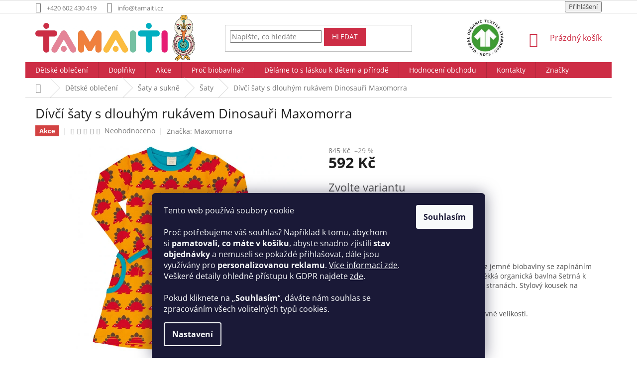

--- FILE ---
content_type: text/html; charset=utf-8
request_url: https://www.tamaiti.cz/divci-saty-s-dlouhym-rukavem-dinosauri/
body_size: 37548
content:
        <!doctype html><html lang="cs" dir="ltr" class="header-background-light external-fonts-loaded"><head><meta charset="utf-8" /><meta name="viewport" content="width=device-width,initial-scale=1" /><title>Dívčí šaty s dlouhým rukávem Dinosauři Maxomorra - TAMAITI - dětské oblečení z biobavlny</title><link rel="preconnect" href="https://cdn.myshoptet.com" /><link rel="dns-prefetch" href="https://cdn.myshoptet.com" /><link rel="preload" href="https://cdn.myshoptet.com/prj/dist/master/cms/libs/jquery/jquery-1.11.3.min.js" as="script" /><link href="https://cdn.myshoptet.com/prj/dist/master/cms/templates/frontend_templates/shared/css/font-face/open-sans.css" rel="stylesheet"><link href="https://cdn.myshoptet.com/prj/dist/master/shop/dist/font-shoptet-11.css.62c94c7785ff2cea73b2.css" rel="stylesheet"><script>
dataLayer = [];
dataLayer.push({'shoptet' : {
    "pageId": 1010,
    "pageType": "productDetail",
    "currency": "CZK",
    "currencyInfo": {
        "decimalSeparator": ",",
        "exchangeRate": 1,
        "priceDecimalPlaces": 0,
        "symbol": "K\u010d",
        "symbolLeft": 0,
        "thousandSeparator": " "
    },
    "language": "cs",
    "projectId": 397229,
    "product": {
        "id": 2258,
        "guid": "c410fa30-6d40-11ec-b551-ecf4bbd76e50",
        "hasVariants": true,
        "codes": [
            {
                "code": "CA21C03-CA2104-110116 \/-1862"
            },
            {
                "code": "CA21C03-CA2104-086092 \/-1863"
            },
            {
                "code": "CA21C03-CA2104-092098 \/-1864"
            },
            {
                "code": "CA21C03-CA2104-098104 \/-1865"
            }
        ],
        "name": "D\u00edv\u010d\u00ed \u0161aty s dlouh\u00fdm ruk\u00e1vem Dinosau\u0159i Maxomorra",
        "appendix": "",
        "weight": 0,
        "manufacturer": "Maxomorra",
        "manufacturerGuid": "1EF5333B87946B0681C7DA0BA3DED3EE",
        "currentCategory": "D\u011btsk\u00e9 a kojeneck\u00e9 oble\u010den\u00ed z biobavlny | D\u00edv\u010d\u00ed \u0161aty a sukn\u011b z biobavlny | D\u00edv\u010d\u00ed \u0161aty z biobavlny",
        "currentCategoryGuid": "fbad7088-5a64-11eb-ac23-ac1f6b0076ec",
        "defaultCategory": "D\u011btsk\u00e9 a kojeneck\u00e9 oble\u010den\u00ed z biobavlny | D\u00edv\u010d\u00ed \u0161aty a sukn\u011b z biobavlny | D\u00edv\u010d\u00ed \u0161aty z biobavlny",
        "defaultCategoryGuid": "fbad7088-5a64-11eb-ac23-ac1f6b0076ec",
        "currency": "CZK",
        "priceWithVat": 592
    },
    "stocks": [
        {
            "id": 1,
            "title": "V\u00fddejna P\u00edsek",
            "isDeliveryPoint": 1,
            "visibleOnEshop": 1
        },
        {
            "id": "ext",
            "title": "Sklad",
            "isDeliveryPoint": 0,
            "visibleOnEshop": 1
        }
    ],
    "cartInfo": {
        "id": null,
        "freeShipping": false,
        "freeShippingFrom": null,
        "leftToFreeGift": {
            "formattedPrice": "0 K\u010d",
            "priceLeft": 0
        },
        "freeGift": false,
        "leftToFreeShipping": {
            "priceLeft": null,
            "dependOnRegion": null,
            "formattedPrice": null
        },
        "discountCoupon": [],
        "getNoBillingShippingPrice": {
            "withoutVat": 0,
            "vat": 0,
            "withVat": 0
        },
        "cartItems": [],
        "taxMode": "ORDINARY"
    },
    "cart": [],
    "customer": {
        "priceRatio": 1,
        "priceListId": 1,
        "groupId": null,
        "registered": false,
        "mainAccount": false
    }
}});
dataLayer.push({'cookie_consent' : {
    "marketing": "denied",
    "analytics": "denied"
}});
document.addEventListener('DOMContentLoaded', function() {
    shoptet.consent.onAccept(function(agreements) {
        if (agreements.length == 0) {
            return;
        }
        dataLayer.push({
            'cookie_consent' : {
                'marketing' : (agreements.includes(shoptet.config.cookiesConsentOptPersonalisation)
                    ? 'granted' : 'denied'),
                'analytics': (agreements.includes(shoptet.config.cookiesConsentOptAnalytics)
                    ? 'granted' : 'denied')
            },
            'event': 'cookie_consent'
        });
    });
});
</script>

<!-- Google Tag Manager -->
<script>(function(w,d,s,l,i){w[l]=w[l]||[];w[l].push({'gtm.start':
new Date().getTime(),event:'gtm.js'});var f=d.getElementsByTagName(s)[0],
j=d.createElement(s),dl=l!='dataLayer'?'&l='+l:'';j.async=true;j.src=
'https://www.googletagmanager.com/gtm.js?id='+i+dl;f.parentNode.insertBefore(j,f);
})(window,document,'script','dataLayer','GTM-W5XBNBP');</script>
<!-- End Google Tag Manager -->

<meta property="og:type" content="website"><meta property="og:site_name" content="tamaiti.cz"><meta property="og:url" content="https://www.tamaiti.cz/divci-saty-s-dlouhym-rukavem-dinosauri/"><meta property="og:title" content="Dívčí šaty s dlouhým rukávem Dinosauři Maxomorra - TAMAITI - dětské oblečení z biobavlny"><meta name="author" content="TAMAITI - dětské oblečení z biobavlny"><meta name="web_author" content="Shoptet.cz"><meta name="dcterms.rightsHolder" content="www.tamaiti.cz"><meta name="robots" content="index,follow"><meta property="og:image" content="https://cdn.myshoptet.com/usr/www.tamaiti.cz/user/shop/big/2258_dress-ls-classic-dino.jpg?61d4223f"><meta property="og:description" content="Dívčí šaty s dlouhým rukávem z měkké a pružné biobavlny. Krásné barvy, originální design a kvalitní provedení. Šetrné k dětské pokožce."><meta name="description" content="Dívčí šaty s dlouhým rukávem z měkké a pružné biobavlny. Krásné barvy, originální design a kvalitní provedení. Šetrné k dětské pokožce."><meta property="product:price:amount" content="592"><meta property="product:price:currency" content="CZK"><style>:root {--color-primary: #CD2D45;--color-primary-h: 351;--color-primary-s: 64%;--color-primary-l: 49%;--color-primary-hover: #9b9b9b;--color-primary-hover-h: 0;--color-primary-hover-s: 0%;--color-primary-hover-l: 61%;--color-secondary: #9b9b9b;--color-secondary-h: 0;--color-secondary-s: 0%;--color-secondary-l: 61%;--color-secondary-hover: #9b9b9b;--color-secondary-hover-h: 0;--color-secondary-hover-s: 0%;--color-secondary-hover-l: 61%;--color-tertiary: #CD2D45;--color-tertiary-h: 351;--color-tertiary-s: 64%;--color-tertiary-l: 49%;--color-tertiary-hover: #CD2D45;--color-tertiary-hover-h: 351;--color-tertiary-hover-s: 64%;--color-tertiary-hover-l: 49%;--color-header-background: #ffffff;--template-font: "Open Sans";--template-headings-font: "Open Sans";--header-background-url: none;--cookies-notice-background: #1A1937;--cookies-notice-color: #F8FAFB;--cookies-notice-button-hover: #f5f5f5;--cookies-notice-link-hover: #27263f;--templates-update-management-preview-mode-content: "Náhled aktualizací šablony je aktivní pro váš prohlížeč."}</style>
    
    <link href="https://cdn.myshoptet.com/prj/dist/master/shop/dist/main-11.less.5a24dcbbdabfd189c152.css" rel="stylesheet" />
        
    <script>var shoptet = shoptet || {};</script>
    <script src="https://cdn.myshoptet.com/prj/dist/master/shop/dist/main-3g-header.js.05f199e7fd2450312de2.js"></script>
<!-- User include --><!-- service 409(63) html code header -->
<style>
#filters h4{cursor:pointer;}[class~=slider-wrapper],[class~=filter-section]{padding-left:0;}#filters h4{padding-left:13.5pt;}[class~=filter-section],[class~=slider-wrapper]{padding-bottom:0 !important;}#filters h4:before{position:absolute;}#filters h4:before{left:0;}[class~=filter-section],[class~=slider-wrapper]{padding-right:0;}#filters h4{padding-bottom:9pt;}#filters h4{padding-right:13.5pt;}#filters > .slider-wrapper,[class~=slider-wrapper] > div,.filter-sections form,[class~=slider-wrapper][class~=filter-section] > div,.razeni > form{display:none;}#filters h4:before,#filters .otevreny h4:before{content:"\e911";}#filters h4{padding-top:9pt;}[class~=filter-section],[class~=slider-wrapper]{padding-top:0 !important;}[class~=filter-section]{border-top-width:0 !important;}[class~=filter-section]{border-top-style:none !important;}[class~=filter-section]{border-top-color:currentColor !important;}#filters .otevreny h4:before,#filters h4:before{font-family:shoptet;}#filters h4{position:relative;}#filters h4{margin-left:0 !important;}[class~=filter-section]{border-image:none !important;}#filters h4{margin-bottom:0 !important;}#filters h4{margin-right:0 !important;}#filters h4{margin-top:0 !important;}#filters h4{border-top-width:.0625pc;}#filters h4{border-top-style:solid;}#filters h4{border-top-color:#e0e0e0;}[class~=slider-wrapper]{max-width:none;}[class~=otevreny] form,.slider-wrapper.otevreny > div,[class~=slider-wrapper][class~=otevreny] > div,.otevreny form{display:block;}#filters h4{border-image:none;}[class~=param-filter-top]{margin-bottom:.9375pc;}[class~=otevreny] form{margin-bottom:15pt;}[class~=slider-wrapper]{color:inherit;}#filters .otevreny h4:before{-webkit-transform:rotate(180deg);}[class~=slider-wrapper],#filters h4:before{background:none;}#filters h4:before{-webkit-transform:rotate(90deg);}#filters h4:before{-moz-transform:rotate(90deg);}[class~=param-filter-top] form{display:block !important;}#filters h4:before{-o-transform:rotate(90deg);}#filters h4:before{-ms-transform:rotate(90deg);}#filters h4:before{transform:rotate(90deg);}#filters h4:before{font-size:.104166667in;}#filters .otevreny h4:before{-moz-transform:rotate(180deg);}#filters .otevreny h4:before{-o-transform:rotate(180deg);}#filters h4:before{top:36%;}#filters .otevreny h4:before{-ms-transform:rotate(180deg);}#filters h4:before{height:auto;}#filters h4:before{width:auto;}#filters .otevreny h4:before{transform:rotate(180deg);}
@media screen and (max-width: 767px) {
.param-filter-top{padding-top: 15px;}
}
#content .filters-wrapper > div:first-of-type, #footer .filters-wrapper > div:first-of-type {text-align: left;}
.template-11.one-column-body .content .filter-sections{padding-top: 15px; padding-bottom: 15px;}
</style>
<!-- service 421(75) html code header -->
<style>
body:not(.template-07):not(.template-09):not(.template-10):not(.template-11):not(.template-12):not(.template-13):not(.template-14) #return-to-top i::before {content: 'a';}
#return-to-top i:before {content: '\e911';}
#return-to-top {
z-index: 99999999;
    position: fixed;
    bottom: 45px;
    right: 20px;
background: rgba(0, 0, 0, 0.7);
    width: 50px;
    height: 50px;
    display: block;
    text-decoration: none;
    -webkit-border-radius: 35px;
    -moz-border-radius: 35px;
    border-radius: 35px;
    display: none;
    -webkit-transition: all 0.3s linear;
    -moz-transition: all 0.3s ease;
    -ms-transition: all 0.3s ease;
    -o-transition: all 0.3s ease;
    transition: all 0.3s ease;
}
#return-to-top i {color: #fff;margin: -10px 0 0 -10px;position: relative;left: 50%;top: 50%;font-size: 19px;-webkit-transition: all 0.3s ease;-moz-transition: all 0.3s ease;-ms-transition: all 0.3s ease;-o-transition: all 0.3s ease;transition: all 0.3s ease;height: 20px;width: 20px;text-align: center;display: block;font-style: normal;}
#return-to-top:hover {
    background: rgba(0, 0, 0, 0.9);
}
#return-to-top:hover i {
    color: #fff;
}
.icon-chevron-up::before {
font-weight: bold;
}
.ordering-process #return-to-top{display: none !important;}
</style>
<!-- project html code header -->
<meta name="seznam-wmt" content="k9LeymYwRfZEZXKKHX2gJDrJuLiPI6Wm" />
<style>
@media only screen and (min-width: 768px) and (max-width: 1200px)  {
  #header .maskot, #footer .maskot {
    display: none !important;
  }
}  

.mobile .maskot2 {
display: none !important;
}
.desktop #header .maskot2 {
  position: absolute !important;
  left: 75% !important;
  top: 9px !important;
}
.desktop #header .maskot2 img {
    max-width: 80px !important;
}
.param-filter-top {
  display: none !important;
}
.desktop #category-filter-hover {
    display: unset;
}
.type-detail .shp-tab a[href="#productDiscussion"] {
  display: none !important;
}
.desktop .filter-section-button {
  display: none !important;
}
.filter-total-count {
  display: none;
}
.benefity {
  width: 100% !important;
  padding-top: 20px !important;
  padding-bottom: 20px !important;
  text-align: center !important;
  clear: both !important;
  display: inline-block !important;
}
.benefity a img:hover {
  transform: scale(1.05) !important;
  transition: 1s !important;
}

.benefity .benefit1 span  {
  text-align: center  !important;
  display: inline-block !important;
  width: 100% !important;
  line-height: 12px !important;
}
.benefity .benefit1 img {
  text-align: center  !important;
  width: 100px !important;
  display: inline-block !important;  
  margin-bottom: 5px !important;
}
.benefity .benefit1 a:hover span {
  text-decoration: underline !important;
}
.mobile #header .maskot {
  left: 1.5% !important;
  top: 0px !important;
}
.mobile #header .maskot img {
    max-width: 35px !important;
}
.widget-parameter-wrapper {
  display: none !important;
}
.position--benefitHomepage, .benefitBanner__data {
  margin: auto !important;
  text-align: center !important;
}
.in-hodnoceni-obchodu .sidebar {
  display: none !important;
}
.in-darkovy-certifikat .sidebar {
  display: none !important;
}
.platby {
  display: flex !important;
}
.platby img:nth-of-type(2) {
  margin-left: 10px !important;
}
.platby img {
  height: 30px !important;
}
.odber{background-color: #fd425d;padding: 25px 0;margin-top: 4rem; color: #fff;}
.odber-in{max-width: 74.4em;margin: 0 auto;padding-left: 0.9375em;padding-right: 0.9375em;}
.odber #newsletter{display: flex !important; flex-wrap: wrap;align-items: center;margin-bottom: 0;}
.odber h4, .odber a {color: #fff;}
.odber form{width: 60%;}
.odber #newsletter fieldset {max-width: 500px; margin: 0 auto;}
.odber .top-1rem {margin-top: 5px !important;}
@media screen and (max-width: 767px) {
.odber form {width: 100%;}
.odber h3 {margin-bottom: 20px; width: 100%;}
.odber #n-email, .odber .b-confirm {width: 100%;}
}
.top-navigation-menu {
  visibility: hidden !important;
}
.type-page .sidebar {
  display: none !important;
}

.mobile .prodejny, .mobile .kontakty {
display: none !important;
}
.mobile #footer .maskot {
display: none !important;
}
#footer .maskot {
  position: absolute !important;
  font-weight: bold !important;
 padding-top: 150px !important;;
  padding-left: 35px !important;
}
#footer .maskot img {
  max-width: 90px !important;
}
#header .maskot {
  position: absolute !important;
  left: 25% !important;
  font-weight: bold !important;
}
#header .maskot img {
  max-width: 46px !important;
}
</style>
<!-- /User include --><link rel="shortcut icon" href="/favicon.ico" type="image/x-icon" /><link rel="canonical" href="https://www.tamaiti.cz/divci-saty-s-dlouhym-rukavem-dinosauri/" />    <script>
        var _hwq = _hwq || [];
        _hwq.push(['setKey', '14E08AEEF57CC78B9053370D8090DC23']);
        _hwq.push(['setTopPos', '0']);
        _hwq.push(['showWidget', '22']);
        (function() {
            var ho = document.createElement('script');
            ho.src = 'https://cz.im9.cz/direct/i/gjs.php?n=wdgt&sak=14E08AEEF57CC78B9053370D8090DC23';
            var s = document.getElementsByTagName('script')[0]; s.parentNode.insertBefore(ho, s);
        })();
    </script>
<script>!function(){var t={9196:function(){!function(){var t=/\[object (Boolean|Number|String|Function|Array|Date|RegExp)\]/;function r(r){return null==r?String(r):(r=t.exec(Object.prototype.toString.call(Object(r))))?r[1].toLowerCase():"object"}function n(t,r){return Object.prototype.hasOwnProperty.call(Object(t),r)}function e(t){if(!t||"object"!=r(t)||t.nodeType||t==t.window)return!1;try{if(t.constructor&&!n(t,"constructor")&&!n(t.constructor.prototype,"isPrototypeOf"))return!1}catch(t){return!1}for(var e in t);return void 0===e||n(t,e)}function o(t,r,n){this.b=t,this.f=r||function(){},this.d=!1,this.a={},this.c=[],this.e=function(t){return{set:function(r,n){u(c(r,n),t.a)},get:function(r){return t.get(r)}}}(this),i(this,t,!n);var e=t.push,o=this;t.push=function(){var r=[].slice.call(arguments,0),n=e.apply(t,r);return i(o,r),n}}function i(t,n,o){for(t.c.push.apply(t.c,n);!1===t.d&&0<t.c.length;){if("array"==r(n=t.c.shift()))t:{var i=n,a=t.a;if("string"==r(i[0])){for(var f=i[0].split("."),s=f.pop(),p=(i=i.slice(1),0);p<f.length;p++){if(void 0===a[f[p]])break t;a=a[f[p]]}try{a[s].apply(a,i)}catch(t){}}}else if("function"==typeof n)try{n.call(t.e)}catch(t){}else{if(!e(n))continue;for(var l in n)u(c(l,n[l]),t.a)}o||(t.d=!0,t.f(t.a,n),t.d=!1)}}function c(t,r){for(var n={},e=n,o=t.split("."),i=0;i<o.length-1;i++)e=e[o[i]]={};return e[o[o.length-1]]=r,n}function u(t,o){for(var i in t)if(n(t,i)){var c=t[i];"array"==r(c)?("array"==r(o[i])||(o[i]=[]),u(c,o[i])):e(c)?(e(o[i])||(o[i]={}),u(c,o[i])):o[i]=c}}window.DataLayerHelper=o,o.prototype.get=function(t){var r=this.a;t=t.split(".");for(var n=0;n<t.length;n++){if(void 0===r[t[n]])return;r=r[t[n]]}return r},o.prototype.flatten=function(){this.b.splice(0,this.b.length),this.b[0]={},u(this.a,this.b[0])}}()}},r={};function n(e){var o=r[e];if(void 0!==o)return o.exports;var i=r[e]={exports:{}};return t[e](i,i.exports,n),i.exports}n.n=function(t){var r=t&&t.__esModule?function(){return t.default}:function(){return t};return n.d(r,{a:r}),r},n.d=function(t,r){for(var e in r)n.o(r,e)&&!n.o(t,e)&&Object.defineProperty(t,e,{enumerable:!0,get:r[e]})},n.o=function(t,r){return Object.prototype.hasOwnProperty.call(t,r)},function(){"use strict";n(9196)}()}();</script>    <!-- Global site tag (gtag.js) - Google Analytics -->
    <script async src="https://www.googletagmanager.com/gtag/js?id=G-ERL4HPCVQQ"></script>
    <script>
        
        window.dataLayer = window.dataLayer || [];
        function gtag(){dataLayer.push(arguments);}
        

                    console.debug('default consent data');

            gtag('consent', 'default', {"ad_storage":"denied","analytics_storage":"denied","ad_user_data":"denied","ad_personalization":"denied","wait_for_update":500});
            dataLayer.push({
                'event': 'default_consent'
            });
        
        gtag('js', new Date());

                gtag('config', 'UA-205867303-1', { 'groups': "UA" });
        
                gtag('config', 'G-ERL4HPCVQQ', {"groups":"GA4","send_page_view":false,"content_group":"productDetail","currency":"CZK","page_language":"cs"});
        
                gtag('config', 'AW-312091740', {"allow_enhanced_conversions":true});
        
        
        
        
        
                    gtag('event', 'page_view', {"send_to":"GA4","page_language":"cs","content_group":"productDetail","currency":"CZK"});
        
                gtag('set', 'currency', 'CZK');

        gtag('event', 'view_item', {
            "send_to": "UA",
            "items": [
                {
                    "id": "CA21C03-CA2104-110116 \/-1862",
                    "name": "D\u00edv\u010d\u00ed \u0161aty s dlouh\u00fdm ruk\u00e1vem Dinosau\u0159i Maxomorra",
                    "category": "D\u011btsk\u00e9 a kojeneck\u00e9 oble\u010den\u00ed z biobavlny \/ D\u00edv\u010d\u00ed \u0161aty a sukn\u011b z biobavlny \/ D\u00edv\u010d\u00ed \u0161aty z biobavlny",
                                        "brand": "Maxomorra",
                                                            "variant": "Velikost: 110\/116",
                                        "price": 489
                }
            ]
        });
        
        
        
        
        
                    gtag('event', 'view_item', {"send_to":"GA4","page_language":"cs","content_group":"productDetail","value":489,"currency":"CZK","items":[{"item_id":"CA21C03-CA2104-110116 \/-1862","item_name":"D\u00edv\u010d\u00ed \u0161aty s dlouh\u00fdm ruk\u00e1vem Dinosau\u0159i Maxomorra","item_brand":"Maxomorra","item_category":"D\u011btsk\u00e9 a kojeneck\u00e9 oble\u010den\u00ed z biobavlny","item_category2":"D\u00edv\u010d\u00ed \u0161aty a sukn\u011b z biobavlny","item_category3":"D\u00edv\u010d\u00ed \u0161aty z biobavlny","item_variant":"CA21C03-CA2104-110116 \/-1862~Velikost: 110\/116","price":489,"quantity":1,"index":0}]});
        
        
        
        
        
        
        
        document.addEventListener('DOMContentLoaded', function() {
            if (typeof shoptet.tracking !== 'undefined') {
                for (var id in shoptet.tracking.bannersList) {
                    gtag('event', 'view_promotion', {
                        "send_to": "UA",
                        "promotions": [
                            {
                                "id": shoptet.tracking.bannersList[id].id,
                                "name": shoptet.tracking.bannersList[id].name,
                                "position": shoptet.tracking.bannersList[id].position
                            }
                        ]
                    });
                }
            }

            shoptet.consent.onAccept(function(agreements) {
                if (agreements.length !== 0) {
                    console.debug('gtag consent accept');
                    var gtagConsentPayload =  {
                        'ad_storage': agreements.includes(shoptet.config.cookiesConsentOptPersonalisation)
                            ? 'granted' : 'denied',
                        'analytics_storage': agreements.includes(shoptet.config.cookiesConsentOptAnalytics)
                            ? 'granted' : 'denied',
                                                                                                'ad_user_data': agreements.includes(shoptet.config.cookiesConsentOptPersonalisation)
                            ? 'granted' : 'denied',
                        'ad_personalization': agreements.includes(shoptet.config.cookiesConsentOptPersonalisation)
                            ? 'granted' : 'denied',
                        };
                    console.debug('update consent data', gtagConsentPayload);
                    gtag('consent', 'update', gtagConsentPayload);
                    dataLayer.push(
                        { 'event': 'update_consent' }
                    );
                }
            });
        });
    </script>
<script>
    (function(t, r, a, c, k, i, n, g) { t['ROIDataObject'] = k;
    t[k]=t[k]||function(){ (t[k].q=t[k].q||[]).push(arguments) },t[k].c=i;n=r.createElement(a),
    g=r.getElementsByTagName(a)[0];n.async=1;n.src=c;g.parentNode.insertBefore(n,g)
    })(window, document, 'script', '//www.heureka.cz/ocm/sdk.js?source=shoptet&version=2&page=product_detail', 'heureka', 'cz');

    heureka('set_user_consent', 0);
</script>
</head><body class="desktop id-1010 in-divci-saty-z-biobavlny template-11 type-product type-detail one-column-body columns-1 ums_forms_redesign--off ums_a11y_category_page--on ums_discussion_rating_forms--off ums_flags_display_unification--on ums_a11y_login--on mobile-header-version-0"><noscript>
    <style>
        #header {
            padding-top: 0;
            position: relative !important;
            top: 0;
        }
        .header-navigation {
            position: relative !important;
        }
        .overall-wrapper {
            margin: 0 !important;
        }
        body:not(.ready) {
            visibility: visible !important;
        }
    </style>
    <div class="no-javascript">
        <div class="no-javascript__title">Musíte změnit nastavení vašeho prohlížeče</div>
        <div class="no-javascript__text">Podívejte se na: <a href="https://www.google.com/support/bin/answer.py?answer=23852">Jak povolit JavaScript ve vašem prohlížeči</a>.</div>
        <div class="no-javascript__text">Pokud používáte software na blokování reklam, může být nutné povolit JavaScript z této stránky.</div>
        <div class="no-javascript__text">Děkujeme.</div>
    </div>
</noscript>

        <div id="fb-root"></div>
        <script>
            window.fbAsyncInit = function() {
                FB.init({
//                    appId            : 'your-app-id',
                    autoLogAppEvents : true,
                    xfbml            : true,
                    version          : 'v19.0'
                });
            };
        </script>
        <script async defer crossorigin="anonymous" src="https://connect.facebook.net/cs_CZ/sdk.js"></script>
<!-- Google Tag Manager (noscript) -->
<noscript><iframe src="https://www.googletagmanager.com/ns.html?id=GTM-W5XBNBP"
height="0" width="0" style="display:none;visibility:hidden"></iframe></noscript>
<!-- End Google Tag Manager (noscript) -->

    <div class="siteCookies siteCookies--bottom siteCookies--dark js-siteCookies" role="dialog" data-testid="cookiesPopup" data-nosnippet>
        <div class="siteCookies__form">
            <div class="siteCookies__content">
                <div class="siteCookies__text">
                    <span>Tento web používá soubory cookie</span><br /><br /><span>Proč potřebujeme váš souhlas? Například k tomu, abychom si</span><strong><span> </span>pamatovali, co máte v košíku</strong><span>, abyste snadno zjistili</span><strong><span> </span>stav objednávky</strong><span> </span><span>a nemuseli se pokaždé přihlašovat, dále jsou využívány pro <strong>personalizovanou reklamu</strong></span><span>. <a href="https://business.safety.google/privacy/">Více informací zde</a>. Veškeré detaily ohledně přístupu k GDPR najdete <a href="/podminky-ochrany-osobnich-udaju/">zde</a>.</span><br /><br /><span>Pokud kliknete na „<strong>Souhlasím</strong>“, dáváte nám souhlas se zpracováním všech volitelných typů cookies.</span>
                </div>
                <p class="siteCookies__links">
                    <button class="siteCookies__link js-cookies-settings" aria-label="Nastavení cookies" data-testid="cookiesSettings">Nastavení</button>
                </p>
            </div>
            <div class="siteCookies__buttonWrap">
                                <button class="siteCookies__button js-cookiesConsentSubmit" value="all" aria-label="Přijmout cookies" data-testid="buttonCookiesAccept">Souhlasím</button>
            </div>
        </div>
        <script>
            document.addEventListener("DOMContentLoaded", () => {
                const siteCookies = document.querySelector('.js-siteCookies');
                document.addEventListener("scroll", shoptet.common.throttle(() => {
                    const st = document.documentElement.scrollTop;
                    if (st > 1) {
                        siteCookies.classList.add('siteCookies--scrolled');
                    } else {
                        siteCookies.classList.remove('siteCookies--scrolled');
                    }
                }, 100));
            });
        </script>
    </div>
<a href="#content" class="skip-link sr-only">Přejít na obsah</a><div class="overall-wrapper"><div class="user-action"><div class="container">
    <div class="user-action-in">
                    <div id="login" class="user-action-login popup-widget login-widget" role="dialog" aria-labelledby="loginHeading">
        <div class="popup-widget-inner">
                            <h2 id="loginHeading">Přihlášení k vašemu účtu</h2><div id="customerLogin"><form action="/action/Customer/Login/" method="post" id="formLoginIncluded" class="csrf-enabled formLogin" data-testid="formLogin"><input type="hidden" name="referer" value="" /><div class="form-group"><div class="input-wrapper email js-validated-element-wrapper no-label"><input type="email" name="email" class="form-control" autofocus placeholder="E-mailová adresa (např. jan@novak.cz)" data-testid="inputEmail" autocomplete="email" required /></div></div><div class="form-group"><div class="input-wrapper password js-validated-element-wrapper no-label"><input type="password" name="password" class="form-control" placeholder="Heslo" data-testid="inputPassword" autocomplete="current-password" required /><span class="no-display">Nemůžete vyplnit toto pole</span><input type="text" name="surname" value="" class="no-display" /></div></div><div class="form-group"><div class="login-wrapper"><button type="submit" class="btn btn-secondary btn-text btn-login" data-testid="buttonSubmit">Přihlásit se</button><div class="password-helper"><a href="/registrace/" data-testid="signup" rel="nofollow">Nová registrace</a><a href="/klient/zapomenute-heslo/" rel="nofollow">Zapomenuté heslo</a></div></div></div></form>
</div>                    </div>
    </div>

                            <div id="cart-widget" class="user-action-cart popup-widget cart-widget loader-wrapper" data-testid="popupCartWidget" role="dialog" aria-hidden="true">
    <div class="popup-widget-inner cart-widget-inner place-cart-here">
        <div class="loader-overlay">
            <div class="loader"></div>
        </div>
    </div>

    <div class="cart-widget-button">
        <a href="/kosik/" class="btn btn-conversion" id="continue-order-button" rel="nofollow" data-testid="buttonNextStep">Pokračovat do košíku</a>
    </div>
</div>
            </div>
</div>
</div><div class="top-navigation-bar" data-testid="topNavigationBar">

    <div class="container">

        <div class="top-navigation-contacts">
            <strong>Zákaznická podpora:</strong><a href="tel:+420602430419" class="project-phone" aria-label="Zavolat na +420602430419" data-testid="contactboxPhone"><span>+420 602 430 419</span></a><a href="mailto:info@tamaiti.cz" class="project-email" data-testid="contactboxEmail"><span>info@tamaiti.cz</span></a>        </div>

                            <div class="top-navigation-menu">
                <div class="top-navigation-menu-trigger"></div>
                <ul class="top-navigation-bar-menu">
                                            <li class="top-navigation-menu-item-1115">
                            <a href="/tabulka-velikosti/">Tabulka velikostí</a>
                        </li>
                                            <li class="top-navigation-menu-item-1121">
                            <a href="/pece-o-produkt/">Péče o produkt</a>
                        </li>
                                            <li class="top-navigation-menu-item-1124">
                            <a href="/certifikace-gots/">Certifikace GOTS</a>
                        </li>
                                            <li class="top-navigation-menu-item-945">
                            <a href="/doprava-a-platba/">Doprava a platba</a>
                        </li>
                                            <li class="top-navigation-menu-item-27">
                            <a href="/vraceni-a-reklamace/">Vrácení zboží a reklamace</a>
                        </li>
                                            <li class="top-navigation-menu-item-39">
                            <a href="/obchodni-podminky/">Obchodní podmínky</a>
                        </li>
                                            <li class="top-navigation-menu-item-691">
                            <a href="/podminky-ochrany-osobnich-udaju/">Podmínky ochrany osobních údajů</a>
                        </li>
                                    </ul>
                <ul class="top-navigation-bar-menu-helper"></ul>
            </div>
        
        <div class="top-navigation-tools">
            <div class="responsive-tools">
                <a href="#" class="toggle-window" data-target="search" aria-label="Hledat" data-testid="linkSearchIcon"></a>
                                                            <a href="#" class="toggle-window" data-target="login"></a>
                                                    <a href="#" class="toggle-window" data-target="navigation" aria-label="Menu" data-testid="hamburgerMenu"></a>
            </div>
                        <button class="top-nav-button top-nav-button-login toggle-window" type="button" data-target="login" aria-haspopup="dialog" aria-controls="login" aria-expanded="false" data-testid="signin"><span>Přihlášení</span></button>        </div>

    </div>

</div>
<header id="header"><div class="container navigation-wrapper">
    <div class="header-top">
        <div class="site-name-wrapper">
            <div class="site-name"><a href="/" data-testid="linkWebsiteLogo"><img src="https://cdn.myshoptet.com/usr/www.tamaiti.cz/user/logos/tamaiti_logo_colorrgb-1.jpg" alt="TAMAITI - dětské oblečení z biobavlny" fetchpriority="low" /></a></div>        </div>
        <div class="search" itemscope itemtype="https://schema.org/WebSite">
            <meta itemprop="headline" content="Dívčí šaty z biobavlny"/><meta itemprop="url" content="https://www.tamaiti.cz"/><meta itemprop="text" content="Dívčí šaty s dlouhým rukávem z měkké a pružné biobavlny. Krásné barvy, originální design a kvalitní provedení. Šetrné k dětské pokožce."/>            <form action="/action/ProductSearch/prepareString/" method="post"
    id="formSearchForm" class="search-form compact-form js-search-main"
    itemprop="potentialAction" itemscope itemtype="https://schema.org/SearchAction" data-testid="searchForm">
    <fieldset>
        <meta itemprop="target"
            content="https://www.tamaiti.cz/vyhledavani/?string={string}"/>
        <input type="hidden" name="language" value="cs"/>
        
            
<input
    type="search"
    name="string"
        class="query-input form-control search-input js-search-input"
    placeholder="Napište, co hledáte"
    autocomplete="off"
    required
    itemprop="query-input"
    aria-label="Vyhledávání"
    data-testid="searchInput"
>
            <button type="submit" class="btn btn-default" data-testid="searchBtn">Hledat</button>
        
    </fieldset>
</form>
        </div>
        <div class="navigation-buttons">
                
    <a href="/kosik/" class="btn btn-icon toggle-window cart-count" data-target="cart" data-hover="true" data-redirect="true" data-testid="headerCart" rel="nofollow" aria-haspopup="dialog" aria-expanded="false" aria-controls="cart-widget">
        
                <span class="sr-only">Nákupní košík</span>
        
            <span class="cart-price visible-lg-inline-block" data-testid="headerCartPrice">
                                    Prázdný košík                            </span>
        
    
            </a>
        </div>
    </div>
    <nav id="navigation" aria-label="Hlavní menu" data-collapsible="true"><div class="navigation-in menu"><ul class="menu-level-1" role="menubar" data-testid="headerMenuItems"><li class="menu-item-705 ext" role="none"><a href="/detske-a-kojenecke-obleceni-z-biobavlny/" data-testid="headerMenuItem" role="menuitem" aria-haspopup="true" aria-expanded="false"><b>Dětské oblečení</b><span class="submenu-arrow"></span></a><ul class="menu-level-2" aria-label="Dětské oblečení" tabindex="-1" role="menu"><li class="menu-item-720 has-third-level" role="none"><a href="/kojenecka-body-nebo-bodicka-z-biobavlny/" class="menu-image" data-testid="headerMenuItem" tabindex="-1" aria-hidden="true"><img src="data:image/svg+xml,%3Csvg%20width%3D%22140%22%20height%3D%22100%22%20xmlns%3D%22http%3A%2F%2Fwww.w3.org%2F2000%2Fsvg%22%3E%3C%2Fsvg%3E" alt="" aria-hidden="true" width="140" height="100"  data-src="https://cdn.myshoptet.com/usr/www.tamaiti.cz/user/categories/thumb/1011_bod____ka.jpg" fetchpriority="low" /></a><div><a href="/kojenecka-body-nebo-bodicka-z-biobavlny/" data-testid="headerMenuItem" role="menuitem"><span>Kojenecká body</span></a>
                                                    <ul class="menu-level-3" role="menu">
                                                                    <li class="menu-item-1289" role="none">
                                        <a href="/kojenecka-body-s-dlouhym-rukavem/" data-testid="headerMenuItem" role="menuitem">
                                            Kojenecká body s dlouhým rukávem</a>,                                    </li>
                                                                    <li class="menu-item-1292" role="none">
                                        <a href="/kojenecka-body-s-kratkym-rukavem/" data-testid="headerMenuItem" role="menuitem">
                                            Kojenecká body s krátkým rukávem</a>,                                    </li>
                                                                    <li class="menu-item-1295" role="none">
                                        <a href="/kojenecka-body-vice-kusu/" data-testid="headerMenuItem" role="menuitem">
                                            Kojenecká body - více kusů</a>,                                    </li>
                                                                    <li class="menu-item-1298" role="none">
                                        <a href="/jednobarevna-kojenecka-body/" data-testid="headerMenuItem" role="menuitem">
                                            Jednobarevná kojenecká body</a>                                    </li>
                                                            </ul>
                        </div></li><li class="menu-item-807 has-third-level" role="none"><a href="/detska-tricka-a-topy-z-biobavlny/" class="menu-image" data-testid="headerMenuItem" tabindex="-1" aria-hidden="true"><img src="data:image/svg+xml,%3Csvg%20width%3D%22140%22%20height%3D%22100%22%20xmlns%3D%22http%3A%2F%2Fwww.w3.org%2F2000%2Fsvg%22%3E%3C%2Fsvg%3E" alt="" aria-hidden="true" width="140" height="100"  data-src="https://cdn.myshoptet.com/usr/www.tamaiti.cz/user/categories/thumb/2011_tri__ka_a_topy.jpg" fetchpriority="low" /></a><div><a href="/detska-tricka-a-topy-z-biobavlny/" data-testid="headerMenuItem" role="menuitem"><span>Trička a topy</span></a>
                                                    <ul class="menu-level-3" role="menu">
                                                                    <li class="menu-item-1301" role="none">
                                        <a href="/detska-tricka-s-dlouhym-rukavem/" data-testid="headerMenuItem" role="menuitem">
                                            Dětská trička s dlouhým rukávem</a>,                                    </li>
                                                                    <li class="menu-item-1304" role="none">
                                        <a href="/detska-tricka-s-kratkym-rukavem/" data-testid="headerMenuItem" role="menuitem">
                                            Dětská trička s krátkým rukávem</a>,                                    </li>
                                                                    <li class="menu-item-1307" role="none">
                                        <a href="/detska-jednobarevna-tricka/" data-testid="headerMenuItem" role="menuitem">
                                            Dětská jednobarevná trička</a>,                                    </li>
                                                                    <li class="menu-item-1310" role="none">
                                        <a href="/detska-tricka-bez-rukavu/" data-testid="headerMenuItem" role="menuitem">
                                            Dětská trička bez rukávů</a>                                    </li>
                                                            </ul>
                        </div></li><li class="menu-item-750 has-third-level" role="none"><a href="/divci-saty-a-sukne-z-biobavlny/" class="menu-image" data-testid="headerMenuItem" tabindex="-1" aria-hidden="true"><img src="data:image/svg+xml,%3Csvg%20width%3D%22140%22%20height%3D%22100%22%20xmlns%3D%22http%3A%2F%2Fwww.w3.org%2F2000%2Fsvg%22%3E%3C%2Fsvg%3E" alt="" aria-hidden="true" width="140" height="100"  data-src="https://cdn.myshoptet.com/usr/www.tamaiti.cz/user/categories/thumb/3010___aty_a_sukn__.jpg" fetchpriority="low" /></a><div><a href="/divci-saty-a-sukne-z-biobavlny/" data-testid="headerMenuItem" role="menuitem"><span>Šaty a sukně</span></a>
                                                    <ul class="menu-level-3" role="menu">
                                                                    <li class="menu-item-1010" role="none">
                                        <a href="/divci-saty-z-biobavlny/" class="active" data-testid="headerMenuItem" role="menuitem">
                                            Šaty</a>,                                    </li>
                                                                    <li class="menu-item-1013" role="none">
                                        <a href="/divci-sukne-z-biobavlny/" data-testid="headerMenuItem" role="menuitem">
                                            Sukně</a>                                    </li>
                                                            </ul>
                        </div></li><li class="menu-item-774 has-third-level" role="none"><a href="/detske-kalhoty--teplaky--leginy-a-kratasy-z-biobavlny/" class="menu-image" data-testid="headerMenuItem" tabindex="-1" aria-hidden="true"><img src="data:image/svg+xml,%3Csvg%20width%3D%22140%22%20height%3D%22100%22%20xmlns%3D%22http%3A%2F%2Fwww.w3.org%2F2000%2Fsvg%22%3E%3C%2Fsvg%3E" alt="" aria-hidden="true" width="140" height="100"  data-src="https://cdn.myshoptet.com/usr/www.tamaiti.cz/user/categories/thumb/4010_kalhoty__tepl__ky__leg__ny_a_kra__asy.jpg" fetchpriority="low" /></a><div><a href="/detske-kalhoty--teplaky--leginy-a-kratasy-z-biobavlny/" data-testid="headerMenuItem" role="menuitem"><span>Kalhoty, tepláky, legíny a kraťasy</span></a>
                                                    <ul class="menu-level-3" role="menu">
                                                                    <li class="menu-item-1016" role="none">
                                        <a href="/detske-kalhoty-z-biobavlny/" data-testid="headerMenuItem" role="menuitem">
                                            Kalhoty</a>,                                    </li>
                                                                    <li class="menu-item-1034" role="none">
                                        <a href="/detske-laclove-kalhoty-z-biobavlny/" data-testid="headerMenuItem" role="menuitem">
                                            Laclové kalhoty</a>,                                    </li>
                                                                    <li class="menu-item-1019" role="none">
                                        <a href="/detske-teplaky-z-biobavlny/" data-testid="headerMenuItem" role="menuitem">
                                            Tepláky</a>,                                    </li>
                                                                    <li class="menu-item-1022" role="none">
                                        <a href="/kojenecke-teplaky--z-biobavlny/" data-testid="headerMenuItem" role="menuitem">
                                            Kojenecké tepláky</a>,                                    </li>
                                                                    <li class="menu-item-1025" role="none">
                                        <a href="/divci-leginy-z-biobavlny/" data-testid="headerMenuItem" role="menuitem">
                                            Legíny</a>,                                    </li>
                                                                    <li class="menu-item-1028" role="none">
                                        <a href="/detske-kratasy-z-biobavlny/" data-testid="headerMenuItem" role="menuitem">
                                            Kraťasy</a>,                                    </li>
                                                                    <li class="menu-item-1031" role="none">
                                        <a href="/detske-outdoorove-kalhoty/" data-testid="headerMenuItem" role="menuitem">
                                            Outdoorové kalhoty</a>                                    </li>
                                                            </ul>
                        </div></li><li class="menu-item-759 has-third-level" role="none"><a href="/detske-a-kojenecke-svetry-a-mikiny-z-biobavlny/" class="menu-image" data-testid="headerMenuItem" tabindex="-1" aria-hidden="true"><img src="data:image/svg+xml,%3Csvg%20width%3D%22140%22%20height%3D%22100%22%20xmlns%3D%22http%3A%2F%2Fwww.w3.org%2F2000%2Fsvg%22%3E%3C%2Fsvg%3E" alt="" aria-hidden="true" width="140" height="100"  data-src="https://cdn.myshoptet.com/usr/www.tamaiti.cz/user/categories/thumb/5010_svetry_a_mikiny.jpg" fetchpriority="low" /></a><div><a href="/detske-a-kojenecke-svetry-a-mikiny-z-biobavlny/" data-testid="headerMenuItem" role="menuitem"><span>Svetry a mikiny</span></a>
                                                    <ul class="menu-level-3" role="menu">
                                                                    <li class="menu-item-1037" role="none">
                                        <a href="/detske-a-kojenecke-svetry-a-kardigany-z-biobavlny/" data-testid="headerMenuItem" role="menuitem">
                                            Svetry a kardigany</a>,                                    </li>
                                                                    <li class="menu-item-1040" role="none">
                                        <a href="/detske-a-kojenecke-mikiny-z-biobavlny/" data-testid="headerMenuItem" role="menuitem">
                                            Mikiny</a>                                    </li>
                                                            </ul>
                        </div></li><li class="menu-item-768 has-third-level" role="none"><a href="/detske-a-kojenecke-overaly-a-pyzama-z-biobavlny/" class="menu-image" data-testid="headerMenuItem" tabindex="-1" aria-hidden="true"><img src="data:image/svg+xml,%3Csvg%20width%3D%22140%22%20height%3D%22100%22%20xmlns%3D%22http%3A%2F%2Fwww.w3.org%2F2000%2Fsvg%22%3E%3C%2Fsvg%3E" alt="" aria-hidden="true" width="140" height="100"  data-src="https://cdn.myshoptet.com/usr/www.tamaiti.cz/user/categories/thumb/6010_overaly_a_py__ama.jpg" fetchpriority="low" /></a><div><a href="/detske-a-kojenecke-overaly-a-pyzama-z-biobavlny/" data-testid="headerMenuItem" role="menuitem"><span>Overaly a pyžama</span></a>
                                                    <ul class="menu-level-3" role="menu">
                                                                    <li class="menu-item-1043" role="none">
                                        <a href="/detska-pyzama-z-biobavlny/" data-testid="headerMenuItem" role="menuitem">
                                            Pyžama</a>,                                    </li>
                                                                    <li class="menu-item-1046" role="none">
                                        <a href="/detske-a-kojenecke-overaly-na-spani-i-na-hrani-pouze-z-biobavlny/" data-testid="headerMenuItem" role="menuitem">
                                            Overaly pro miminka</a>,                                    </li>
                                                                    <li class="menu-item-1223" role="none">
                                        <a href="/detske-a-kojenecke-overaly-na-ven-z-biobavlny/" data-testid="headerMenuItem" role="menuitem">
                                            Overaly na ven</a>,                                    </li>
                                                                    <li class="menu-item-1253" role="none">
                                        <a href="/letni-divci-overaly/" data-testid="headerMenuItem" role="menuitem">
                                            Letní dívčí overaly</a>                                    </li>
                                                            </ul>
                        </div></li><li class="menu-item-962 has-third-level" role="none"><a href="/detske-spodni-pradlo-z-biobavlny/" class="menu-image" data-testid="headerMenuItem" tabindex="-1" aria-hidden="true"><img src="data:image/svg+xml,%3Csvg%20width%3D%22140%22%20height%3D%22100%22%20xmlns%3D%22http%3A%2F%2Fwww.w3.org%2F2000%2Fsvg%22%3E%3C%2Fsvg%3E" alt="" aria-hidden="true" width="140" height="100"  data-src="https://cdn.myshoptet.com/usr/www.tamaiti.cz/user/categories/thumb/6020_spodn___pr__dlo.jpg" fetchpriority="low" /></a><div><a href="/detske-spodni-pradlo-z-biobavlny/" data-testid="headerMenuItem" role="menuitem"><span>Spodní prádlo</span></a>
                                                    <ul class="menu-level-3" role="menu">
                                                                    <li class="menu-item-1052" role="none">
                                        <a href="/divci-kalhotky-z-biobavlny/" data-testid="headerMenuItem" role="menuitem">
                                            Kalhotky</a>,                                    </li>
                                                                    <li class="menu-item-1055" role="none">
                                        <a href="/detske-boxerky-pro-kluky-z-biobavlny/" data-testid="headerMenuItem" role="menuitem">
                                            Boxerky</a>,                                    </li>
                                                                    <li class="menu-item-1058" role="none">
                                        <a href="/detska-tilka-a-kosilky-z-biobavlny/" data-testid="headerMenuItem" role="menuitem">
                                            Tílka a košilky</a>,                                    </li>
                                                                    <li class="menu-item-1193" role="none">
                                        <a href="/soupravy-detskeho-spodniho-pradla-z-biobavlny-2-kusy/" data-testid="headerMenuItem" role="menuitem">
                                            Soupravy - 2 kusy</a>                                    </li>
                                                            </ul>
                        </div></li><li class="menu-item-738 has-third-level" role="none"><a href="/detske-a-kojenecke-puncochace-a-ponozky-z-biobavlny/" class="menu-image" data-testid="headerMenuItem" tabindex="-1" aria-hidden="true"><img src="data:image/svg+xml,%3Csvg%20width%3D%22140%22%20height%3D%22100%22%20xmlns%3D%22http%3A%2F%2Fwww.w3.org%2F2000%2Fsvg%22%3E%3C%2Fsvg%3E" alt="" aria-hidden="true" width="140" height="100"  data-src="https://cdn.myshoptet.com/usr/www.tamaiti.cz/user/categories/thumb/6030_pun__och____e_a_pono__ky.jpg" fetchpriority="low" /></a><div><a href="/detske-a-kojenecke-puncochace-a-ponozky-z-biobavlny/" data-testid="headerMenuItem" role="menuitem"><span>Punčocháče a ponožky</span></a>
                                                    <ul class="menu-level-3" role="menu">
                                                                    <li class="menu-item-1061" role="none">
                                        <a href="/detske-a-kojenecke-puncochace-z-biobavlny/" data-testid="headerMenuItem" role="menuitem">
                                            Punčocháče</a>,                                    </li>
                                                                    <li class="menu-item-1064" role="none">
                                        <a href="/detske-a--kojenecke-ponozky-a-podkolenky-z-biobavlny/" data-testid="headerMenuItem" role="menuitem">
                                            Ponožky a podkolenky</a>                                    </li>
                                                            </ul>
                        </div></li><li class="menu-item-1067" role="none"><a href="/plavky/" class="menu-image" data-testid="headerMenuItem" tabindex="-1" aria-hidden="true"><img src="data:image/svg+xml,%3Csvg%20width%3D%22140%22%20height%3D%22100%22%20xmlns%3D%22http%3A%2F%2Fwww.w3.org%2F2000%2Fsvg%22%3E%3C%2Fsvg%3E" alt="" aria-hidden="true" width="140" height="100"  data-src="https://cdn.myshoptet.com/usr/www.tamaiti.cz/user/categories/thumb/6041_plavky.jpg" fetchpriority="low" /></a><div><a href="/plavky/" data-testid="headerMenuItem" role="menuitem"><span>Plavky</span></a>
                        </div></li><li class="menu-item-786 has-third-level" role="none"><a href="/detske-a-kojenecke-bundy--kombinezy-a-vesty-z-biobavlny-a-recyklovaneho-polyesteru/" class="menu-image" data-testid="headerMenuItem" tabindex="-1" aria-hidden="true"><img src="data:image/svg+xml,%3Csvg%20width%3D%22140%22%20height%3D%22100%22%20xmlns%3D%22http%3A%2F%2Fwww.w3.org%2F2000%2Fsvg%22%3E%3C%2Fsvg%3E" alt="" aria-hidden="true" width="140" height="100"  data-src="https://cdn.myshoptet.com/usr/www.tamaiti.cz/user/categories/thumb/7010_kab__ty__bundy_a_kombin__zy.jpg" fetchpriority="low" /></a><div><a href="/detske-a-kojenecke-bundy--kombinezy-a-vesty-z-biobavlny-a-recyklovaneho-polyesteru/" data-testid="headerMenuItem" role="menuitem"><span>Bundy, kombinézy a vesty</span></a>
                                                    <ul class="menu-level-3" role="menu">
                                                                    <li class="menu-item-1070" role="none">
                                        <a href="/detske-a-kojecke-bundy-z-biobavlny-a-recyklovaneho-polyesteru/" data-testid="headerMenuItem" role="menuitem">
                                            Bundy</a>,                                    </li>
                                                                    <li class="menu-item-1073" role="none">
                                        <a href="/detske-a-kojenecke-kombinezy-z-biobavlny-a-recyklovaneho-polyesteru/" data-testid="headerMenuItem" role="menuitem">
                                            Kombinézy</a>,                                    </li>
                                                                    <li class="menu-item-1199" role="none">
                                        <a href="/detske-vesty-z-biobavlny-a-recyklovaneho-polyesteru/" data-testid="headerMenuItem" role="menuitem">
                                            Vesty</a>                                    </li>
                                                            </ul>
                        </div></li><li class="menu-item-959 has-third-level" role="none"><a href="/detske-a-kojenecke-cepice--nakrcniky--rukavice-a-capacky-z-biobavlny/" class="menu-image" data-testid="headerMenuItem" tabindex="-1" aria-hidden="true"><img src="data:image/svg+xml,%3Csvg%20width%3D%22140%22%20height%3D%22100%22%20xmlns%3D%22http%3A%2F%2Fwww.w3.org%2F2000%2Fsvg%22%3E%3C%2Fsvg%3E" alt="" aria-hidden="true" width="140" height="100"  data-src="https://cdn.myshoptet.com/usr/www.tamaiti.cz/user/categories/thumb/7020___epice__n__kr__n__ky_a_rukavice.jpg" fetchpriority="low" /></a><div><a href="/detske-a-kojenecke-cepice--nakrcniky--rukavice-a-capacky-z-biobavlny/" data-testid="headerMenuItem" role="menuitem"><span>Čepice, nákrčníky, klobouky a capáčky</span></a>
                                                    <ul class="menu-level-3" role="menu">
                                                                    <li class="menu-item-1076" role="none">
                                        <a href="/detske-a-kojenecke-cepice-z-biobavlny/" data-testid="headerMenuItem" role="menuitem">
                                            Čepice</a>,                                    </li>
                                                                    <li class="menu-item-1379" role="none">
                                        <a href="/detske-klobouky/" data-testid="headerMenuItem" role="menuitem">
                                            Klobouky</a>,                                    </li>
                                                                    <li class="menu-item-1079" role="none">
                                        <a href="/detske-a-kojenecke-nakrcniky-z-biobavlny/" data-testid="headerMenuItem" role="menuitem">
                                            Nákrčníky</a>,                                    </li>
                                                                    <li class="menu-item-1202" role="none">
                                        <a href="/pletene-kojenecke-capacky-z-biobavlny/" data-testid="headerMenuItem" role="menuitem">
                                            Capáčky</a>                                    </li>
                                                            </ul>
                        </div></li><li class="menu-item-965" role="none"><a href="/detske-a-kojenecke-soupravy-a-oblecky-z-biobavlny/" class="menu-image" data-testid="headerMenuItem" tabindex="-1" aria-hidden="true"><img src="data:image/svg+xml,%3Csvg%20width%3D%22140%22%20height%3D%22100%22%20xmlns%3D%22http%3A%2F%2Fwww.w3.org%2F2000%2Fsvg%22%3E%3C%2Fsvg%3E" alt="" aria-hidden="true" width="140" height="100"  data-src="https://cdn.myshoptet.com/usr/www.tamaiti.cz/user/categories/thumb/8011_soupravy_a_oble__ky.jpg" fetchpriority="low" /></a><div><a href="/detske-a-kojenecke-soupravy-a-oblecky-z-biobavlny/" data-testid="headerMenuItem" role="menuitem"><span>Soupravy a oblečky</span></a>
                        </div></li><li class="menu-item-971" role="none"><a href="/kojenecke-obleceni-z-biobavlny-darkova-sada/" class="menu-image" data-testid="headerMenuItem" tabindex="-1" aria-hidden="true"><img src="data:image/svg+xml,%3Csvg%20width%3D%22140%22%20height%3D%22100%22%20xmlns%3D%22http%3A%2F%2Fwww.w3.org%2F2000%2Fsvg%22%3E%3C%2Fsvg%3E" alt="" aria-hidden="true" width="140" height="100"  data-src="https://cdn.myshoptet.com/usr/www.tamaiti.cz/user/categories/thumb/10011_d__rkov___sety.jpg" fetchpriority="low" /></a><div><a href="/kojenecke-obleceni-z-biobavlny-darkova-sada/" data-testid="headerMenuItem" role="menuitem"><span>Dárková sada</span></a>
                        </div></li></ul></li>
<li class="menu-item-998 ext" role="none"><a href="/doplnky-k-detskemu-a-kojeneckemu-obleceni/" data-testid="headerMenuItem" role="menuitem" aria-haspopup="true" aria-expanded="false"><b>Doplňky</b><span class="submenu-arrow"></span></a><ul class="menu-level-2" aria-label="Doplňky" tabindex="-1" role="menu"><li class="menu-item-1085" role="none"><a href="/detske-lahve-z-nerezove-oceli/" class="menu-image" data-testid="headerMenuItem" tabindex="-1" aria-hidden="true"><img src="data:image/svg+xml,%3Csvg%20width%3D%22140%22%20height%3D%22100%22%20xmlns%3D%22http%3A%2F%2Fwww.w3.org%2F2000%2Fsvg%22%3E%3C%2Fsvg%3E" alt="" aria-hidden="true" width="140" height="100"  data-src="https://cdn.myshoptet.com/usr/www.tamaiti.cz/user/categories/thumb/9010_l__hve.jpg" fetchpriority="low" /></a><div><a href="/detske-lahve-z-nerezove-oceli/" data-testid="headerMenuItem" role="menuitem"><span>Láhve</span></a>
                        </div></li><li class="menu-item-1088" role="none"><a href="/detske-a-kojenecke-deky-z-biobavlny/" class="menu-image" data-testid="headerMenuItem" tabindex="-1" aria-hidden="true"><img src="data:image/svg+xml,%3Csvg%20width%3D%22140%22%20height%3D%22100%22%20xmlns%3D%22http%3A%2F%2Fwww.w3.org%2F2000%2Fsvg%22%3E%3C%2Fsvg%3E" alt="" aria-hidden="true" width="140" height="100"  data-src="https://cdn.myshoptet.com/usr/www.tamaiti.cz/user/categories/thumb/9011_deky.jpg" fetchpriority="low" /></a><div><a href="/detske-a-kojenecke-deky-z-biobavlny/" data-testid="headerMenuItem" role="menuitem"><span>Deky</span></a>
                        </div></li><li class="menu-item-1091" role="none"><a href="/kojenecke-muselinove-plenky-z-biobavlny/" class="menu-image" data-testid="headerMenuItem" tabindex="-1" aria-hidden="true"><img src="data:image/svg+xml,%3Csvg%20width%3D%22140%22%20height%3D%22100%22%20xmlns%3D%22http%3A%2F%2Fwww.w3.org%2F2000%2Fsvg%22%3E%3C%2Fsvg%3E" alt="" aria-hidden="true" width="140" height="100"  data-src="https://cdn.myshoptet.com/usr/www.tamaiti.cz/user/categories/thumb/9012_mu__el__nov___plenky.jpg" fetchpriority="low" /></a><div><a href="/kojenecke-muselinove-plenky-z-biobavlny/" data-testid="headerMenuItem" role="menuitem"><span>Mušelínové plenky</span></a>
                        </div></li><li class="menu-item-1094" role="none"><a href="/detske-a-kojenecke-bryndaky-a-slintacky-z-biobavlny-a-recyklovaneho-polyesteru/" class="menu-image" data-testid="headerMenuItem" tabindex="-1" aria-hidden="true"><img src="data:image/svg+xml,%3Csvg%20width%3D%22140%22%20height%3D%22100%22%20xmlns%3D%22http%3A%2F%2Fwww.w3.org%2F2000%2Fsvg%22%3E%3C%2Fsvg%3E" alt="" aria-hidden="true" width="140" height="100"  data-src="https://cdn.myshoptet.com/usr/www.tamaiti.cz/user/categories/thumb/9013_brynd__ky.jpg" fetchpriority="low" /></a><div><a href="/detske-a-kojenecke-bryndaky-a-slintacky-z-biobavlny-a-recyklovaneho-polyesteru/" data-testid="headerMenuItem" role="menuitem"><span>Bryndáky a slintáčky</span></a>
                        </div></li><li class="menu-item-1097" role="none"><a href="/spaci-pytle/" class="menu-image" data-testid="headerMenuItem" tabindex="-1" aria-hidden="true"><img src="data:image/svg+xml,%3Csvg%20width%3D%22140%22%20height%3D%22100%22%20xmlns%3D%22http%3A%2F%2Fwww.w3.org%2F2000%2Fsvg%22%3E%3C%2Fsvg%3E" alt="" aria-hidden="true" width="140" height="100"  data-src="https://cdn.myshoptet.com/usr/www.tamaiti.cz/user/categories/thumb/9014_spac___pytle.jpg" fetchpriority="low" /></a><div><a href="/spaci-pytle/" data-testid="headerMenuItem" role="menuitem"><span>Kojenecké spací pytle</span></a>
                        </div></li><li class="menu-item-1205" role="none"><a href="/penaly/" class="menu-image" data-testid="headerMenuItem" tabindex="-1" aria-hidden="true"><img src="data:image/svg+xml,%3Csvg%20width%3D%22140%22%20height%3D%22100%22%20xmlns%3D%22http%3A%2F%2Fwww.w3.org%2F2000%2Fsvg%22%3E%3C%2Fsvg%3E" alt="" aria-hidden="true" width="140" height="100"  data-src="https://cdn.myshoptet.com/usr/www.tamaiti.cz/user/categories/thumb/baa116dwk_1.jpg" fetchpriority="low" /></a><div><a href="/penaly/" data-testid="headerMenuItem" role="menuitem"><span>Penály</span></a>
                        </div></li><li class="menu-item-1412" role="none"><a href="/detske-batohy-z-recyklovaneho-polyesteru/" class="menu-image" data-testid="headerMenuItem" tabindex="-1" aria-hidden="true"><img src="data:image/svg+xml,%3Csvg%20width%3D%22140%22%20height%3D%22100%22%20xmlns%3D%22http%3A%2F%2Fwww.w3.org%2F2000%2Fsvg%22%3E%3C%2Fsvg%3E" alt="" aria-hidden="true" width="140" height="100"  data-src="https://cdn.myshoptet.com/usr/www.tamaiti.cz/user/categories/thumb/baa203pgw_1_adj.jpg" fetchpriority="low" /></a><div><a href="/detske-batohy-z-recyklovaneho-polyesteru/" data-testid="headerMenuItem" role="menuitem"><span>Batohy</span></a>
                        </div></li></ul></li>
<li class="menu-item-1232" role="none"><a href="/akce/" data-testid="headerMenuItem" role="menuitem" aria-expanded="false"><b>Akce</b></a></li>
<li class="menu-item-1184" role="none"><a href="/proc-biobavlna/" data-testid="headerMenuItem" role="menuitem" aria-expanded="false"><b>Proč biobavlna?</b></a></li>
<li class="menu-item-1187" role="none"><a href="/delame-to-s-laskou-k-detem/" data-testid="headerMenuItem" role="menuitem" aria-expanded="false"><b>Děláme to s láskou k dětem a přírodě</b></a></li>
<li class="menu-item--51" role="none"><a href="/hodnoceni-obchodu/" data-testid="headerMenuItem" role="menuitem" aria-expanded="false"><b>Hodnocení obchodu</b></a></li>
<li class="menu-item-29" role="none"><a href="/kontakty/" data-testid="headerMenuItem" role="menuitem" aria-expanded="false"><b>Kontakty</b></a></li>
<li class="ext" id="nav-manufacturers" role="none"><a href="https://www.tamaiti.cz/znacka/" data-testid="brandsText" role="menuitem"><b>Značky</b><span class="submenu-arrow"></span></a><ul class="menu-level-2 expanded" role="menu"><li role="none"><a href="/frugi/" data-testid="brandName" role="menuitem"><span>Frugi</span></a></li><li role="none"><a href="/loud-proud/" data-testid="brandName" role="menuitem"><span>loud + proud</span></a></li><li role="none"><a href="/maxomorra/" data-testid="brandName" role="menuitem"><span>Maxomorra</span></a></li><li role="none"><a href="/walkiddy/" data-testid="brandName" role="menuitem"><span>Walkiddy</span></a></li></ul>
</li></ul></div><span class="navigation-close"></span></nav><div class="menu-helper" data-testid="hamburgerMenu"><span>Více</span></div>
</div></header><!-- / header -->


                    <div class="container breadcrumbs-wrapper">
            <div class="breadcrumbs navigation-home-icon-wrapper" itemscope itemtype="https://schema.org/BreadcrumbList">
                                                                            <span id="navigation-first" data-basetitle="TAMAITI - dětské oblečení z biobavlny" itemprop="itemListElement" itemscope itemtype="https://schema.org/ListItem">
                <a href="/" itemprop="item" class="navigation-home-icon"><span class="sr-only" itemprop="name">Domů</span></a>
                <span class="navigation-bullet">/</span>
                <meta itemprop="position" content="1" />
            </span>
                                <span id="navigation-1" itemprop="itemListElement" itemscope itemtype="https://schema.org/ListItem">
                <a href="/detske-a-kojenecke-obleceni-z-biobavlny/" itemprop="item" data-testid="breadcrumbsSecondLevel"><span itemprop="name">Dětské oblečení</span></a>
                <span class="navigation-bullet">/</span>
                <meta itemprop="position" content="2" />
            </span>
                                <span id="navigation-2" itemprop="itemListElement" itemscope itemtype="https://schema.org/ListItem">
                <a href="/divci-saty-a-sukne-z-biobavlny/" itemprop="item" data-testid="breadcrumbsSecondLevel"><span itemprop="name">Šaty a sukně</span></a>
                <span class="navigation-bullet">/</span>
                <meta itemprop="position" content="3" />
            </span>
                                <span id="navigation-3" itemprop="itemListElement" itemscope itemtype="https://schema.org/ListItem">
                <a href="/divci-saty-z-biobavlny/" itemprop="item" data-testid="breadcrumbsSecondLevel"><span itemprop="name">Šaty</span></a>
                <span class="navigation-bullet">/</span>
                <meta itemprop="position" content="4" />
            </span>
                                            <span id="navigation-4" itemprop="itemListElement" itemscope itemtype="https://schema.org/ListItem" data-testid="breadcrumbsLastLevel">
                <meta itemprop="item" content="https://www.tamaiti.cz/divci-saty-s-dlouhym-rukavem-dinosauri/" />
                <meta itemprop="position" content="5" />
                <span itemprop="name" data-title="Dívčí šaty s dlouhým rukávem Dinosauři Maxomorra">Dívčí šaty s dlouhým rukávem Dinosauři Maxomorra <span class="appendix"></span></span>
            </span>
            </div>
        </div>
    
<div id="content-wrapper" class="container content-wrapper">
    
    <div class="content-wrapper-in">
                <main id="content" class="content wide">
                                                        <script>
            
            var shoptet = shoptet || {};
            shoptet.variantsUnavailable = shoptet.variantsUnavailable || {};
            
            shoptet.variantsUnavailable.availableVariantsResource = ["18-125","18-145","18-428"]
        </script>
                                                                                                
<div class="p-detail" itemscope itemtype="https://schema.org/Product">

    
    <meta itemprop="name" content="Dívčí šaty s dlouhým rukávem Dinosauři Maxomorra" />
    <meta itemprop="category" content="Úvodní stránka &gt; Dětské oblečení &gt; Šaty a sukně &gt; Šaty &gt; Dívčí šaty s dlouhým rukávem Dinosauři Maxomorra" />
    <meta itemprop="url" content="https://www.tamaiti.cz/divci-saty-s-dlouhym-rukavem-dinosauri/" />
    <meta itemprop="image" content="https://cdn.myshoptet.com/usr/www.tamaiti.cz/user/shop/big/2258_dress-ls-classic-dino.jpg?61d4223f" />
            <meta itemprop="description" content="Dívčí šaty s dlouhým rukávem áčkového střihu z jemné biobavlny se zapínáním na levém rameni až do velikosti 86/92. Extra měkká organická bavlna šetrná k citlivé dětské pokožce a dvě praktické kapsy na stranách. Stylový kousek na každodenní nošení.
Velikostní tabulka&amp;nbsp;vám pomůže s výběrem správné velikosti." />
                <span class="js-hidden" itemprop="manufacturer" itemscope itemtype="https://schema.org/Organization">
            <meta itemprop="name" content="Maxomorra" />
        </span>
        <span class="js-hidden" itemprop="brand" itemscope itemtype="https://schema.org/Brand">
            <meta itemprop="name" content="Maxomorra" />
        </span>
                            <meta itemprop="gtin13" content="7314500491293" />                    <meta itemprop="gtin13" content="7314500491323" />                    <meta itemprop="gtin13" content="7314500491330" />                    <meta itemprop="gtin13" content="7314500491347" />            
        <div class="p-detail-inner">

        <div class="p-detail-inner-header">
            <h1>
                  Dívčí šaty s dlouhým rukávem Dinosauři Maxomorra            </h1>

                    </div>

        <form action="/action/Cart/addCartItem/" method="post" id="product-detail-form" class="pr-action csrf-enabled" data-testid="formProduct">

            <meta itemprop="productID" content="2258" /><meta itemprop="identifier" content="c410fa30-6d40-11ec-b551-ecf4bbd76e50" /><span itemprop="offers" itemscope itemtype="https://schema.org/Offer"><meta itemprop="sku" content="CA21C03-CA2104-086092 /-1863" /><link itemprop="availability" href="https://schema.org/InStock" /><meta itemprop="url" content="https://www.tamaiti.cz/divci-saty-s-dlouhym-rukavem-dinosauri/" /><meta itemprop="price" content="592.00" /><meta itemprop="priceCurrency" content="CZK" /><link itemprop="itemCondition" href="https://schema.org/NewCondition" /></span><span itemprop="offers" itemscope itemtype="https://schema.org/Offer"><meta itemprop="sku" content="CA21C03-CA2104-110116 /-1862" /><link itemprop="availability" href="https://schema.org/InStock" /><meta itemprop="url" content="https://www.tamaiti.cz/divci-saty-s-dlouhym-rukavem-dinosauri/" /><meta itemprop="price" content="592.00" /><meta itemprop="priceCurrency" content="CZK" /><link itemprop="itemCondition" href="https://schema.org/NewCondition" /></span><span itemprop="offers" itemscope itemtype="https://schema.org/Offer"><meta itemprop="sku" content="CA21C03-CA2104-092098 /-1864" /><link itemprop="availability" href="https://schema.org/InStock" /><meta itemprop="url" content="https://www.tamaiti.cz/divci-saty-s-dlouhym-rukavem-dinosauri/" /><meta itemprop="price" content="592.00" /><meta itemprop="priceCurrency" content="CZK" /><link itemprop="itemCondition" href="https://schema.org/NewCondition" /></span><input type="hidden" name="productId" value="2258" /><input type="hidden" name="priceId" value="6719" /><input type="hidden" name="language" value="cs" />

            <div class="row product-top">

                <div class="col-xs-12">

                    <div class="p-detail-info">
                                                    
                <div class="flags flags-default flags-inline">            <span class="flag flag-action">
            Akce
    </span>
        
                        
    </div>
    

    
                        
                                    <div class="stars-wrapper">
            
<span class="stars star-list">
                                                <a class="star star-off show-tooltip show-ratings" title="    Hodnocení:
            Neohodnoceno    "
                   href="#ratingTab" data-toggle="tab" data-external="1" data-force-scroll="1"></a>
                    
                                                <a class="star star-off show-tooltip show-ratings" title="    Hodnocení:
            Neohodnoceno    "
                   href="#ratingTab" data-toggle="tab" data-external="1" data-force-scroll="1"></a>
                    
                                                <a class="star star-off show-tooltip show-ratings" title="    Hodnocení:
            Neohodnoceno    "
                   href="#ratingTab" data-toggle="tab" data-external="1" data-force-scroll="1"></a>
                    
                                                <a class="star star-off show-tooltip show-ratings" title="    Hodnocení:
            Neohodnoceno    "
                   href="#ratingTab" data-toggle="tab" data-external="1" data-force-scroll="1"></a>
                    
                                                <a class="star star-off show-tooltip show-ratings" title="    Hodnocení:
            Neohodnoceno    "
                   href="#ratingTab" data-toggle="tab" data-external="1" data-force-scroll="1"></a>
                    
    </span>
            <a class="stars-label" href="#ratingTab" data-toggle="tab" data-external="1" data-force-scroll="1">
                                Neohodnoceno                    </a>
        </div>
    
                                                    <div><a href="/maxomorra/" data-testid="productCardBrandName">Značka: <span>Maxomorra</span></a></div>
                        
                    </div>

                </div>

                <div class="col-xs-12 col-lg-6 p-image-wrapper">

                    
                    <div class="p-image" style="" data-testid="mainImage">

                        

    

    <div class="flags flags-extra">
      
                
                                                                              
            <span class="flag flag-discount">
                                                                    <span class="price-standard">
                                            <span>845 Kč</span>
                        </span>
                                                                                                            <span class="price-save">
            
                         &ndash;29 %
                </span>
                                    </span>
              </div>

                        

<a href="https://cdn.myshoptet.com/usr/www.tamaiti.cz/user/shop/big/2258_dress-ls-classic-dino.jpg?61d4223f" class="p-main-image cloud-zoom cbox" data-href="https://cdn.myshoptet.com/usr/www.tamaiti.cz/user/shop/orig/2258_dress-ls-classic-dino.jpg?61d4223f"><img src="https://cdn.myshoptet.com/usr/www.tamaiti.cz/user/shop/big/2258_dress-ls-classic-dino.jpg?61d4223f" alt="Dress LS CLASSIC DINO" width="1024" height="768"  fetchpriority="high" />
</a>                    </div>

                    
                </div>

                <div class="col-xs-12 col-lg-6 p-info-wrapper">

                    
                    
                        <div class="p-final-price-wrapper">

                                <span class="price-standard">
                                            <span>845 Kč</span>
                        </span>
                                <span class="price-save">
            
                         &ndash;29 %
                </span>
                            <strong class="price-final price-action" data-testid="productCardPrice">
                        <span class="price-final-holder">
                    592 Kč
    

            </span>
            </strong>
                                                            <span class="price-measure">
                    
                        </span>
                            

                        </div>

                    
                    
                                                                                    <div class="availability-value" title="Dostupnost">
                                    

                                                <span class="parameter-dependent
 no-display 18-125">
                <span class="availability-label" style="color: #009901">
                                            Skladem
                                    </span>
                            </span>
                                            <span class="parameter-dependent
 no-display 18-145">
                <span class="availability-label" style="color: #009901">
                                            Skladem
                                    </span>
                            </span>
                                            <span class="parameter-dependent
 no-display 18-428">
                <span class="availability-label" style="color: #009901">
                                            Skladem
                                    </span>
                            </span>
                <span class="parameter-dependent default-variant">
            <span class="availability-label">
                Zvolte variantu            </span>
        </span>
                                    </div>
                                                    
                        <table class="detail-parameters">
                            <tbody>
                                                                                            <script>
    shoptet.variantsSplit = shoptet.variantsSplit || {};
    shoptet.variantsSplit.necessaryVariantData = {"18-125":{"name":"D\u00edv\u010d\u00ed \u0161aty s dlouh\u00fdm ruk\u00e1vem Dinosau\u0159i Maxomorra","isNotSoldOut":true,"zeroPrice":0,"id":6722,"code":"CA21C03-CA2104-086092 \/-1863","price":"592 K\u010d","standardPrice":"845 K\u010d","actionPriceActive":1,"priceUnformatted":592,"variantImage":{"detail":"https:\/\/cdn.myshoptet.com\/usr\/www.tamaiti.cz\/user\/shop\/detail\/2258_dress-ls-classic-dino.jpg?61d4223f","detail_small":"https:\/\/cdn.myshoptet.com\/usr\/www.tamaiti.cz\/user\/shop\/detail_small\/2258_dress-ls-classic-dino.jpg?61d4223f","cart":"https:\/\/cdn.myshoptet.com\/usr\/www.tamaiti.cz\/user\/shop\/related\/2258_dress-ls-classic-dino.jpg?61d4223f","big":"https:\/\/cdn.myshoptet.com\/usr\/www.tamaiti.cz\/user\/shop\/big\/2258_dress-ls-classic-dino.jpg?61d4223f"},"freeShipping":0,"freeBilling":0,"decimalCount":0,"availabilityName":"Skladem","availabilityColor":"#009901","minimumAmount":1,"maximumAmount":9999},"18-145":{"name":"D\u00edv\u010d\u00ed \u0161aty s dlouh\u00fdm ruk\u00e1vem Dinosau\u0159i Maxomorra","isNotSoldOut":true,"zeroPrice":0,"id":6719,"code":"CA21C03-CA2104-110116 \/-1862","price":"592 K\u010d","standardPrice":"845 K\u010d","actionPriceActive":1,"priceUnformatted":592,"variantImage":{"detail":"https:\/\/cdn.myshoptet.com\/usr\/www.tamaiti.cz\/user\/shop\/detail\/2258_dress-ls-classic-dino.jpg?61d4223f","detail_small":"https:\/\/cdn.myshoptet.com\/usr\/www.tamaiti.cz\/user\/shop\/detail_small\/2258_dress-ls-classic-dino.jpg?61d4223f","cart":"https:\/\/cdn.myshoptet.com\/usr\/www.tamaiti.cz\/user\/shop\/related\/2258_dress-ls-classic-dino.jpg?61d4223f","big":"https:\/\/cdn.myshoptet.com\/usr\/www.tamaiti.cz\/user\/shop\/big\/2258_dress-ls-classic-dino.jpg?61d4223f"},"freeShipping":0,"freeBilling":0,"decimalCount":0,"availabilityName":"Skladem","availabilityColor":"#009901","minimumAmount":1,"maximumAmount":9999},"18-428":{"name":"D\u00edv\u010d\u00ed \u0161aty s dlouh\u00fdm ruk\u00e1vem Dinosau\u0159i Maxomorra","isNotSoldOut":true,"zeroPrice":0,"id":6725,"code":"CA21C03-CA2104-092098 \/-1864","price":"592 K\u010d","standardPrice":"845 K\u010d","actionPriceActive":1,"priceUnformatted":592,"variantImage":{"detail":"https:\/\/cdn.myshoptet.com\/usr\/www.tamaiti.cz\/user\/shop\/detail\/2258_dress-ls-classic-dino.jpg?61d4223f","detail_small":"https:\/\/cdn.myshoptet.com\/usr\/www.tamaiti.cz\/user\/shop\/detail_small\/2258_dress-ls-classic-dino.jpg?61d4223f","cart":"https:\/\/cdn.myshoptet.com\/usr\/www.tamaiti.cz\/user\/shop\/related\/2258_dress-ls-classic-dino.jpg?61d4223f","big":"https:\/\/cdn.myshoptet.com\/usr\/www.tamaiti.cz\/user\/shop\/big\/2258_dress-ls-classic-dino.jpg?61d4223f"},"freeShipping":0,"freeBilling":0,"decimalCount":0,"availabilityName":"Skladem","availabilityColor":"#009901","minimumAmount":1,"maximumAmount":9999}};
</script>
                                                                    <tr class="variant-list variant-not-chosen-anchor">
                                        <th>
                                                Velikost
                                        </th>
                                        <td>
                                                                                            <select name="parameterValueId[18]" class="hidden-split-parameter parameter-id-18" id="parameter-id-18" data-parameter-id="18" data-parameter-name="Velikost" data-testid="selectVariant_18"><option value="" data-choose="true" data-index="0">Zvolte variantu</option><option value="125" data-index="1">86/92</option><option value="145" data-index="2">110/116</option><option value="428" data-index="3">92/98</option></select>
                                                                                    </td>
                                    </tr>
                                                                <tr>
                                    <td colspan="2">
                                        <div id="jsUnavailableCombinationMessage" class="no-display">
    Zvolená varianta není k dispozici. <a href="#" id="jsSplitVariantsReset">Reset vybraných parametrů</a>.
</div>
                                    </td>
                                </tr>
                            
                            
                            
                                                                                    </tbody>
                        </table>

                                                                            
                            <div class="add-to-cart" data-testid="divAddToCart">
                
<span class="quantity">
    <span
        class="increase-tooltip js-increase-tooltip"
        data-trigger="manual"
        data-container="body"
        data-original-title="Není možné zakoupit více než 9999 ks."
        aria-hidden="true"
        role="tooltip"
        data-testid="tooltip">
    </span>

    <span
        class="decrease-tooltip js-decrease-tooltip"
        data-trigger="manual"
        data-container="body"
        data-original-title="Minimální množství, které lze zakoupit, je 1 ks."
        aria-hidden="true"
        role="tooltip"
        data-testid="tooltip">
    </span>
    <label>
        <input
            type="number"
            name="amount"
            value="1"
            class="amount"
            autocomplete="off"
            data-decimals="0"
                        step="1"
            min="1"
            max="9999"
            aria-label="Množství"
            data-testid="cartAmount"/>
    </label>

    <button
        class="increase"
        type="button"
        aria-label="Zvýšit množství o 1"
        data-testid="increase">
            <span class="increase__sign">&plus;</span>
    </button>

    <button
        class="decrease"
        type="button"
        aria-label="Snížit množství o 1"
        data-testid="decrease">
            <span class="decrease__sign">&minus;</span>
    </button>
</span>
                    
    <button type="submit" class="btn btn-lg btn-conversion add-to-cart-button" data-testid="buttonAddToCart" aria-label="Přidat do košíku Dívčí šaty s dlouhým rukávem Dinosauři Maxomorra">Přidat do košíku</button>

            </div>
                    
                    
                    

                                            <div class="p-short-description" data-testid="productCardShortDescr">
                            <p>Dívčí šaty s dlouhým rukávem áčkového střihu z jemné biobavlny se zapínáním na levém rameni až do velikosti 86/92. Extra měkká organická bavlna šetrná k citlivé dětské pokožce a dvě praktické kapsy na stranách. Stylový kousek na každodenní nošení.</p>
<p style="text-align: justify;"><a href="/tabulka-velikosti/" target="_blank" rel="noopener noreferrer">Velikostní tabulka&nbsp;</a>vám pomůže s výběrem správné velikosti.</p>
                        </div>
                    
                                            <p data-testid="productCardDescr">
                            <a href="#description" class="chevron-after chevron-down-after" data-toggle="tab" data-external="1" data-force-scroll="true">Detailní informace</a>
                        </p>
                    
                    <div class="social-buttons-wrapper">
                        <div class="link-icons" data-testid="productDetailActionIcons">
    <a href="#" class="link-icon print" title="Tisknout produkt"><span>Tisk</span></a>
    <a href="/divci-saty-s-dlouhym-rukavem-dinosauri:dotaz/" class="link-icon chat" title="Mluvit s prodejcem" rel="nofollow"><span>Zeptat se</span></a>
                <a href="#" class="link-icon share js-share-buttons-trigger" title="Sdílet produkt"><span>Sdílet</span></a>
    </div>
                            <div class="social-buttons no-display">
                    <div class="twitter">
                <script>
        window.twttr = (function(d, s, id) {
            var js, fjs = d.getElementsByTagName(s)[0],
                t = window.twttr || {};
            if (d.getElementById(id)) return t;
            js = d.createElement(s);
            js.id = id;
            js.src = "https://platform.twitter.com/widgets.js";
            fjs.parentNode.insertBefore(js, fjs);
            t._e = [];
            t.ready = function(f) {
                t._e.push(f);
            };
            return t;
        }(document, "script", "twitter-wjs"));
        </script>

<a
    href="https://twitter.com/share"
    class="twitter-share-button"
        data-lang="cs"
    data-url="https://www.tamaiti.cz/divci-saty-s-dlouhym-rukavem-dinosauri/"
>Tweet</a>

            </div>
                    <div class="facebook">
                <div
            data-layout="button"
        class="fb-share-button"
    >
</div>

            </div>
                                <div class="close-wrapper">
        <a href="#" class="close-after js-share-buttons-trigger" title="Sdílet produkt">Zavřít</a>
    </div>

            </div>
                    </div>

                    
                </div>

            </div>

        </form>
    </div>

    
        
                            <h2 class="products-related-header">Související produkty</h2>
        <div class="products products-block products-related products-additional p-switchable">
            
        
                    <div class="product col-sm-6 col-md-12 col-lg-6 active related-sm-screen-show">
    <div class="p" data-micro="product" data-micro-product-id="2270" data-micro-identifier="c42dfb9e-6d40-11ec-99b7-ecf4bbd76e50" data-testid="productItem">
                    <a href="/detske-leginy-dinosauri/" class="image">
                <img src="data:image/svg+xml,%3Csvg%20width%3D%22423%22%20height%3D%22318%22%20xmlns%3D%22http%3A%2F%2Fwww.w3.org%2F2000%2Fsvg%22%3E%3C%2Fsvg%3E" alt="Leggings CLASSIC DINO" data-micro-image="https://cdn.myshoptet.com/usr/www.tamaiti.cz/user/shop/big/2270_leggings-classic-dino.jpg?61d421a9" width="423" height="318"  data-src="https://cdn.myshoptet.com/usr/www.tamaiti.cz/user/shop/detail/2270_leggings-classic-dino.jpg?61d421a9
" fetchpriority="low" />
                                                                                                                                                                                    <div class="flags flags-default">                            <span class="flag flag-action">
            Akce
    </span>
                                                
                                                        
                    </div>
                                                    
    

    

    <div class="flags flags-extra">
      
                
                                                                              
            <span class="flag flag-discount">
                                                                                                            <span class="price-standard"><span>450 Kč</span></span>
                                                                                                                                                <span class="price-save">&ndash;30 %</span>
                                    </span>
              </div>

            </a>
        
        <div class="p-in">

            <div class="p-in-in">
                <a href="/detske-leginy-dinosauri/" class="name" data-micro="url">
                    <span data-micro="name" data-testid="productCardName">
                          Dětské legíny Dinosauři Maxomorra                    </span>
                </a>
                
            <div class="ratings-wrapper">
                                        <div class="stars-wrapper" data-micro-rating-value="0" data-micro-rating-count="0">
            
<span class="stars star-list">
                                <span class="star star-off"></span>
        
                                <span class="star star-off"></span>
        
                                <span class="star star-off"></span>
        
                                <span class="star star-off"></span>
        
                                <span class="star star-off"></span>
        
    </span>
        </div>
                
                        <div class="availability">
            <span style="color:#009901">
                Skladem            </span>
                                                            </div>
            </div>
    
                            </div>

            <div class="p-bottom no-buttons">
                
                <div data-micro="offer"
    data-micro-price="315.00"
    data-micro-price-currency="CZK"
            data-micro-availability="https://schema.org/InStock"
    >
                    <div class="prices">
                                                                                
                                                        
                        
                        
                        
            <div class="price price-final" data-testid="productCardPrice">
        <strong>
                                        315 Kč
                    </strong>
        

        
    </div>


                        

                    </div>

                    

                                            <div class="p-tools">
                                                                                    
    
                                                                                            <a href="/detske-leginy-dinosauri/" class="btn btn-primary" aria-hidden="true" tabindex="-1">Detail</a>
                                                    </div>
                    
                                                                                            <p class="p-desc" data-micro="description" data-testid="productCardShortDescr">
                                Legíny s potiskem vyrobené z nádherně měkké a super elastické organické bavlny. Už žádná vytahaná kolena. Legíny mají pohodlný elastický pas a nemají boční švy. Kombinujete je s...
                            </p>
                                                            

                </div>

            </div>

        </div>

        
        <div class="widget-parameter-wrapper" data-parameter-name="Velikost" data-parameter-id="18" data-parameter-single="true">
        <ul class="widget-parameter-list">
                            <li class="widget-parameter-value">
                    <a href="/detske-leginy-dinosauri/?parameterValueId=125" data-value-id="125" title="Velikost: 86/92">86/92</a>
                </li>
                            <li class="widget-parameter-value">
                    <a href="/detske-leginy-dinosauri/?parameterValueId=428" data-value-id="428" title="Velikost: 92/98">92/98</a>
                </li>
                    </ul>
        <div class="widget-parameter-more">
            <span>+ další</span>
        </div>
    </div>


                    <span class="no-display" data-micro="sku">CA21C03-CA2106-086092 /-1875</span>
    
    </div>
</div>
                        <div class="product col-sm-6 col-md-12 col-lg-6 active related-sm-screen-show">
    <div class="p" data-micro="product" data-micro-product-id="2276" data-micro-identifier="c43f264e-6d40-11ec-9282-ecf4bbd76e50" data-testid="productItem">
                    <a href="/detsky-overal-dlouhy-bez-rukavu-dinosauri/" class="image">
                <img src="data:image/svg+xml,%3Csvg%20width%3D%22423%22%20height%3D%22318%22%20xmlns%3D%22http%3A%2F%2Fwww.w3.org%2F2000%2Fsvg%22%3E%3C%2Fsvg%3E" alt="Playsuit CLASSIC DINO" data-micro-image="https://cdn.myshoptet.com/usr/www.tamaiti.cz/user/shop/big/2276_playsuit-classic-dino.jpg?61d4237c" width="423" height="318"  data-src="https://cdn.myshoptet.com/usr/www.tamaiti.cz/user/shop/detail/2276_playsuit-classic-dino.jpg?61d4237c
" fetchpriority="low" />
                                                                                                                                                                                    <div class="flags flags-default">                            <span class="flag flag-action">
            Akce
    </span>
                                                
                                                        
                    </div>
                                                    
    

    

    <div class="flags flags-extra">
      
                
                                                                              
            <span class="flag flag-discount">
                                                                                                            <span class="price-standard"><span>630 Kč</span></span>
                                                                                                                                                <span class="price-save">&ndash;30 %</span>
                                    </span>
              </div>

            </a>
        
        <div class="p-in">

            <div class="p-in-in">
                <a href="/detsky-overal-dlouhy-bez-rukavu-dinosauri/" class="name" data-micro="url">
                    <span data-micro="name" data-testid="productCardName">
                          Dětský overal dlouhý bez rukávů Dinosauři Maxomorra                    </span>
                </a>
                
            <div class="ratings-wrapper">
                                        <div class="stars-wrapper" data-micro-rating-value="0" data-micro-rating-count="0">
            
<span class="stars star-list">
                                <span class="star star-off"></span>
        
                                <span class="star star-off"></span>
        
                                <span class="star star-off"></span>
        
                                <span class="star star-off"></span>
        
                                <span class="star star-off"></span>
        
    </span>
        </div>
                
                        <div class="availability">
            <span style="color:#009901">
                Skladem            </span>
                                                            </div>
            </div>
    
                            </div>

            <div class="p-bottom no-buttons">
                
                <div data-micro="offer"
    data-micro-price="441.00"
    data-micro-price-currency="CZK"
            data-micro-availability="https://schema.org/InStock"
    >
                    <div class="prices">
                                                                                
                                                        
                        
                        
                        
            <div class="price price-final" data-testid="productCardPrice">
        <strong>
                                        441 Kč
                    </strong>
        

        
    </div>


                        

                    </div>

                    

                                            <div class="p-tools">
                                                                                    
    
                                                                                            <a href="/detsky-overal-dlouhy-bez-rukavu-dinosauri/" class="btn btn-primary" aria-hidden="true" tabindex="-1">Detail</a>
                                                    </div>
                    
                                                                                            <p class="p-desc" data-micro="description" data-testid="productCardShortDescr">
                                Dětský overal bez rukávů z jemné biobavlny s pružnými manžetami na nohavicích. Extra měkká organická bavlna šetrná k citlivé dětské pokožce, zápínání na knoflík na obou...
                            </p>
                                                            

                </div>

            </div>

        </div>

        
        <div class="widget-parameter-wrapper" data-parameter-name="Velikost" data-parameter-id="18" data-parameter-single="true">
        <ul class="widget-parameter-list">
                            <li class="widget-parameter-value">
                    <a href="/detsky-overal-dlouhy-bez-rukavu-dinosauri/?parameterValueId=137" data-value-id="137" title="Velikost: 50/56">50/56</a>
                </li>
                            <li class="widget-parameter-value">
                    <a href="/detsky-overal-dlouhy-bez-rukavu-dinosauri/?parameterValueId=139" data-value-id="139" title="Velikost: 62/68">62/68</a>
                </li>
                    </ul>
        <div class="widget-parameter-more">
            <span>+ další</span>
        </div>
    </div>


                    <span class="no-display" data-micro="sku">CA21C03-CA2107-050056 /-1882</span>
    
    </div>
</div>
                        <div class="product col-sm-6 col-md-12 col-lg-6 active related-sm-screen-hide">
    <div class="p" data-micro="product" data-micro-product-id="2285" data-micro-identifier="c451b214-6d40-11ec-b58f-ecf4bbd76e50" data-testid="productItem">
                    <a href="/divci-saty-dinosauri/" class="image">
                <img src="data:image/svg+xml,%3Csvg%20width%3D%22423%22%20height%3D%22318%22%20xmlns%3D%22http%3A%2F%2Fwww.w3.org%2F2000%2Fsvg%22%3E%3C%2Fsvg%3E" alt="Playdress CLASSIC DINO" data-shp-lazy="true" data-micro-image="https://cdn.myshoptet.com/usr/www.tamaiti.cz/user/shop/big/2285_playdress-classic-dino.jpg?61d42203" width="423" height="318"  data-src="https://cdn.myshoptet.com/usr/www.tamaiti.cz/user/shop/detail/2285_playdress-classic-dino.jpg?61d42203
" fetchpriority="low" />
                                                                                                                                                                                    <div class="flags flags-default">                            <span class="flag flag-action">
            Akce
    </span>
                                                
                                                        
                    </div>
                                                    
    

    

    <div class="flags flags-extra">
      
                
                                                                              
            <span class="flag flag-discount">
                                                                                                            <span class="price-standard"><span>680 Kč</span></span>
                                                                                                                                                <span class="price-save">&ndash;30 %</span>
                                    </span>
              </div>

            </a>
        
        <div class="p-in">

            <div class="p-in-in">
                <a href="/divci-saty-dinosauri/" class="name" data-micro="url">
                    <span data-micro="name" data-testid="productCardName">
                          Dívčí šaty Dinosauři Maxomorra                    </span>
                </a>
                
            <div class="ratings-wrapper">
                                        <div class="stars-wrapper" data-micro-rating-value="0" data-micro-rating-count="0">
            
<span class="stars star-list">
                                <span class="star star-off"></span>
        
                                <span class="star star-off"></span>
        
                                <span class="star star-off"></span>
        
                                <span class="star star-off"></span>
        
                                <span class="star star-off"></span>
        
    </span>
        </div>
                
                        <div class="availability">
            <span style="color:#009901">
                Skladem            </span>
                                                            </div>
            </div>
    
                            </div>

            <div class="p-bottom no-buttons">
                
                <div data-micro="offer"
    data-micro-price="476.00"
    data-micro-price-currency="CZK"
            data-micro-availability="https://schema.org/InStock"
    >
                    <div class="prices">
                                                                                
                                                        
                        
                        
                        
            <div class="price price-final" data-testid="productCardPrice">
        <strong>
                                        476 Kč
                    </strong>
        

        
    </div>


                        

                    </div>

                    

                                            <div class="p-tools">
                                                                                    
    
                                                                                            <a href="/divci-saty-dinosauri/" class="btn btn-primary" aria-hidden="true" tabindex="-1">Detail</a>
                                                    </div>
                    
                                                                                            <p class="p-desc" data-micro="description" data-testid="productCardShortDescr">
                                Dívčí šaty bez rukávů z jemné biobavlny. Šaty mají áčkový střih s knoflíkovým zapínáním na obou ramenou. Extra měkká organická bavlna šetrná k citlivé dětské pokožce. Vhodné na...
                            </p>
                                                            

                </div>

            </div>

        </div>

        
        <div class="widget-parameter-wrapper" data-parameter-name="Velikost" data-parameter-id="18" data-parameter-single="true">
        <ul class="widget-parameter-list">
                            <li class="widget-parameter-value">
                    <a href="/divci-saty-dinosauri/?parameterValueId=123" data-value-id="123" title="Velikost: 74/80">74/80</a>
                </li>
                            <li class="widget-parameter-value">
                    <a href="/divci-saty-dinosauri/?parameterValueId=125" data-value-id="125" title="Velikost: 86/92">86/92</a>
                </li>
                            <li class="widget-parameter-value">
                    <a href="/divci-saty-dinosauri/?parameterValueId=127" data-value-id="127" title="Velikost: 98/104">98/104</a>
                </li>
                            <li class="widget-parameter-value">
                    <a href="/divci-saty-dinosauri/?parameterValueId=139" data-value-id="139" title="Velikost: 62/68">62/68</a>
                </li>
                            <li class="widget-parameter-value">
                    <a href="/divci-saty-dinosauri/?parameterValueId=145" data-value-id="145" title="Velikost: 110/116">110/116</a>
                </li>
                            <li class="widget-parameter-value">
                    <a href="/divci-saty-dinosauri/?parameterValueId=428" data-value-id="428" title="Velikost: 92/98">92/98</a>
                </li>
                    </ul>
        <div class="widget-parameter-more">
            <span>+ další</span>
        </div>
    </div>


                    <span class="no-display" data-micro="sku">CA21C03-CA2108-062068 /-1890</span>
    
    </div>
</div>
                        <div class="product col-sm-6 col-md-12 col-lg-6 active related-sm-screen-hide">
    <div class="p" data-micro="product" data-micro-product-id="2297" data-micro-identifier="c4738682-6d40-11ec-8d0e-ecf4bbd76e50" data-testid="productItem">
                    <a href="/detsky-nakrcnik-dinosauri/" class="image">
                <img src="data:image/svg+xml,%3Csvg%20width%3D%22423%22%20height%3D%22318%22%20xmlns%3D%22http%3A%2F%2Fwww.w3.org%2F2000%2Fsvg%22%3E%3C%2Fsvg%3E" alt="Scarf Tube CLASSIC DINO" data-micro-image="https://cdn.myshoptet.com/usr/www.tamaiti.cz/user/shop/big/2297_scarf-tube-classic-dino.jpg?61d42337" width="423" height="318"  data-src="https://cdn.myshoptet.com/usr/www.tamaiti.cz/user/shop/detail/2297_scarf-tube-classic-dino.jpg?61d42337
" fetchpriority="low" />
                                                                                                                                                                                    <div class="flags flags-default">                            <span class="flag flag-action">
            Akce
    </span>
                                                
                                                        
                    </div>
                                                    
    

    

    <div class="flags flags-extra">
      
                
                                                                              
            <span class="flag flag-discount">
                                                                                                            <span class="price-standard"><span>330 Kč</span></span>
                                                                                                                                                <span class="price-save">&ndash;30 %</span>
                                    </span>
              </div>

            </a>
        
        <div class="p-in">

            <div class="p-in-in">
                <a href="/detsky-nakrcnik-dinosauri/" class="name" data-micro="url">
                    <span data-micro="name" data-testid="productCardName">
                          Dětský nákrčník Dinosauři Maxomorra                    </span>
                </a>
                
            <div class="ratings-wrapper">
                                        <div class="stars-wrapper" data-micro-rating-value="0" data-micro-rating-count="0">
            
<span class="stars star-list">
                                <span class="star star-off"></span>
        
                                <span class="star star-off"></span>
        
                                <span class="star star-off"></span>
        
                                <span class="star star-off"></span>
        
                                <span class="star star-off"></span>
        
    </span>
        </div>
                
                        <div class="availability">
            <span style="color:#009901">
                Skladem            </span>
                                                            </div>
            </div>
    
                            </div>

            <div class="p-bottom no-buttons">
                
                <div data-micro="offer"
    data-micro-price="231.00"
    data-micro-price-currency="CZK"
            data-micro-availability="https://schema.org/InStock"
    >
                    <div class="prices">
                                                                                
                                                        
                        
                        
                        
            <div class="price price-final" data-testid="productCardPrice">
        <strong>
                                        231 Kč
                    </strong>
        

        
    </div>


                        

                    </div>

                    

                                            <div class="p-tools">
                                                                                    
    
                                                                                            <a href="/detsky-nakrcnik-dinosauri/" class="btn btn-primary" aria-hidden="true" tabindex="-1">Detail</a>
                                                    </div>
                    
                                                                                            <p class="p-desc" data-micro="description" data-testid="productCardShortDescr">
                                Dětský nákrčník dvouvrstvý z jemné biobavlny. Perfektní pro jarní a podzimní počasí. Extra měkká organická bavlna šetrná k citlivé dětské pokožce.
Velikostní tabulka&nbsp;vám...
                            </p>
                                                            

                </div>

            </div>

        </div>

        
        <div class="widget-parameter-wrapper" data-parameter-name="Velikost" data-parameter-id="18" data-parameter-single="true">
        <ul class="widget-parameter-list">
                            <li class="widget-parameter-value">
                    <a href="/detsky-nakrcnik-dinosauri/?parameterValueId=135" data-value-id="135" title="Velikost: 48/50">48/50</a>
                </li>
                            <li class="widget-parameter-value">
                    <a href="/detsky-nakrcnik-dinosauri/?parameterValueId=157" data-value-id="157" title="Velikost: 52/54">52/54</a>
                </li>
                    </ul>
        <div class="widget-parameter-more">
            <span>+ další</span>
        </div>
    </div>


                    <span class="no-display" data-micro="sku">CA21C03-CA2110-048050 /-1903</span>
    
    </div>
</div>
                        <div class="product col-sm-6 col-md-12 col-lg-6 inactive related-sm-screen-hide">
    <div class="p" data-micro="product" data-micro-product-id="2303" data-micro-identifier="c47fc3b6-6d40-11ec-a91a-ecf4bbd76e50" data-testid="productItem">
                    <a href="/detska-cepice-dinosauri/" class="image">
                <img src="data:image/svg+xml,%3Csvg%20width%3D%22423%22%20height%3D%22318%22%20xmlns%3D%22http%3A%2F%2Fwww.w3.org%2F2000%2Fsvg%22%3E%3C%2Fsvg%3E" alt="Hat CLASSIC DINO" data-micro-image="https://cdn.myshoptet.com/usr/www.tamaiti.cz/user/shop/big/2303_hat-classic-dino.jpg?61d415bb" width="423" height="318"  data-src="https://cdn.myshoptet.com/usr/www.tamaiti.cz/user/shop/detail/2303_hat-classic-dino.jpg?61d415bb
" fetchpriority="low" />
                                                                                                                                                                                    <div class="flags flags-default">                            <span class="flag flag-action">
            Akce
    </span>
                                                
                                                        
                    </div>
                                                    
    

    

    <div class="flags flags-extra">
      
                
                                                                              
            <span class="flag flag-discount">
                                                                                                            <span class="price-standard"><span>330 Kč</span></span>
                                                                                                                                                <span class="price-save">&ndash;30 %</span>
                                    </span>
              </div>

            </a>
        
        <div class="p-in">

            <div class="p-in-in">
                <a href="/detska-cepice-dinosauri/" class="name" data-micro="url">
                    <span data-micro="name" data-testid="productCardName">
                          Dětská čepice Dinosauři Maxomorra                    </span>
                </a>
                
            <div class="ratings-wrapper">
                                        <div class="stars-wrapper" data-micro-rating-value="0" data-micro-rating-count="0">
            
<span class="stars star-list">
                                <span class="star star-off"></span>
        
                                <span class="star star-off"></span>
        
                                <span class="star star-off"></span>
        
                                <span class="star star-off"></span>
        
                                <span class="star star-off"></span>
        
    </span>
        </div>
                
                        <div class="availability">
            <span style="color:#009901">
                Skladem            </span>
                                                            </div>
            </div>
    
                            </div>

            <div class="p-bottom no-buttons">
                
                <div data-micro="offer"
    data-micro-price="231.00"
    data-micro-price-currency="CZK"
            data-micro-availability="https://schema.org/InStock"
    >
                    <div class="prices">
                                                                                
                                                        
                        
                        
                        
            <div class="price price-final" data-testid="productCardPrice">
        <strong>
                                        231 Kč
                    </strong>
        

        
    </div>


                        

                    </div>

                    

                                            <div class="p-tools">
                                                                                    
    
                                                                                            <a href="/detska-cepice-dinosauri/" class="btn btn-primary" aria-hidden="true" tabindex="-1">Detail</a>
                                                    </div>
                    
                                                                                            <p class="p-desc" data-micro="description" data-testid="productCardShortDescr">
                                Dětská čepice dvouvrstvá z jemné biobavlny. Perfektní pro jarní a podzimní počasí. Extra měkká organická bavlna šetrná k citlivé dětské pokožce.
Velikostní tabulka&nbsp;vám...
                            </p>
                                                            

                </div>

            </div>

        </div>

        
        <div class="widget-parameter-wrapper" data-parameter-name="Velikost" data-parameter-id="18" data-parameter-single="true">
        <ul class="widget-parameter-list">
                            <li class="widget-parameter-value">
                    <a href="/detska-cepice-dinosauri/?parameterValueId=133" data-value-id="133" title="Velikost: 44/46">44/46</a>
                </li>
                            <li class="widget-parameter-value">
                    <a href="/detska-cepice-dinosauri/?parameterValueId=135" data-value-id="135" title="Velikost: 48/50">48/50</a>
                </li>
                    </ul>
        <div class="widget-parameter-more">
            <span>+ další</span>
        </div>
    </div>


                    <span class="no-display" data-micro="sku">CA21C03-CA2111-044046 /-1907</span>
    
    </div>
</div>
                        <div class="product col-sm-6 col-md-12 col-lg-6 inactive related-sm-screen-hide">
    <div class="p" data-micro="product" data-micro-product-id="2312" data-micro-identifier="c4971aa2-6d40-11ec-a5f8-ecf4bbd76e50" data-testid="productItem">
                    <a href="/detske-tilko-dinosauri/" class="image">
                <img src="data:image/svg+xml,%3Csvg%20width%3D%22423%22%20height%3D%22318%22%20xmlns%3D%22http%3A%2F%2Fwww.w3.org%2F2000%2Fsvg%22%3E%3C%2Fsvg%3E" alt="Tanktop CLASSIC DINO" data-micro-image="https://cdn.myshoptet.com/usr/www.tamaiti.cz/user/shop/big/2312_tanktop-classic-dino.jpg?61d41fb6" width="423" height="318"  data-src="https://cdn.myshoptet.com/usr/www.tamaiti.cz/user/shop/detail/2312_tanktop-classic-dino.jpg?61d41fb6
" fetchpriority="low" />
                                                                                                                                                                                    <div class="flags flags-default">                            <span class="flag flag-action">
            Akce
    </span>
                                                
                                                        
                    </div>
                                                    
    

    

    <div class="flags flags-extra">
      
                
                                                                              
            <span class="flag flag-discount">
                                                                                                            <span class="price-standard"><span>440 Kč</span></span>
                                                                                                                                                <span class="price-save">&ndash;30 %</span>
                                    </span>
              </div>

            </a>
        
        <div class="p-in">

            <div class="p-in-in">
                <a href="/detske-tilko-dinosauri/" class="name" data-micro="url">
                    <span data-micro="name" data-testid="productCardName">
                          Dětské tílko Dinosauři Maxomorra                    </span>
                </a>
                
            <div class="ratings-wrapper">
                                        <div class="stars-wrapper" data-micro-rating-value="0" data-micro-rating-count="0">
            
<span class="stars star-list">
                                <span class="star star-off"></span>
        
                                <span class="star star-off"></span>
        
                                <span class="star star-off"></span>
        
                                <span class="star star-off"></span>
        
                                <span class="star star-off"></span>
        
    </span>
        </div>
                
                        <div class="availability">
            <span style="color:#009901">
                Skladem            </span>
                                                            </div>
            </div>
    
                            </div>

            <div class="p-bottom no-buttons">
                
                <div data-micro="offer"
    data-micro-price="308.00"
    data-micro-price-currency="CZK"
            data-micro-availability="https://schema.org/InStock"
    >
                    <div class="prices">
                                                                                
                                                        
                        
                        
                        
            <div class="price price-final" data-testid="productCardPrice">
        <strong>
                                        308 Kč
                    </strong>
        

        
    </div>


                        

                    </div>

                    

                                            <div class="p-tools">
                                                                                    
    
                                                                                            <a href="/detske-tilko-dinosauri/" class="btn btn-primary" aria-hidden="true" tabindex="-1">Detail</a>
                                                    </div>
                    
                                                                                            <p class="p-desc" data-micro="description" data-testid="productCardShortDescr">
                                Tílko z jemné biobavlny. Je možné nosit jako první vrstvu pod tričko, tak i samostatně v letním období. Extra měkká organická bavlna šetrná k citlivé dětské pokožce a díky...
                            </p>
                                                            

                </div>

            </div>

        </div>

        
        <div class="widget-parameter-wrapper" data-parameter-name="Velikost" data-parameter-id="18" data-parameter-single="true">
        <ul class="widget-parameter-list">
                            <li class="widget-parameter-value">
                    <a href="/detske-tilko-dinosauri/?parameterValueId=127" data-value-id="127" title="Velikost: 98/104">98/104</a>
                </li>
                            <li class="widget-parameter-value">
                    <a href="/detske-tilko-dinosauri/?parameterValueId=428" data-value-id="428" title="Velikost: 92/98">92/98</a>
                </li>
                    </ul>
        <div class="widget-parameter-more">
            <span>+ další</span>
        </div>
    </div>


                    <span class="no-display" data-micro="sku">CA21C03-CA2112-092098 /-1918</span>
    
    </div>
</div>
                        <div class="product col-sm-6 col-md-12 col-lg-6 inactive related-sm-screen-hide">
    <div class="p" data-micro="product" data-micro-product-id="2333" data-micro-identifier="c4d397de-6d40-11ec-aff1-ecf4bbd76e50" data-testid="productItem">
                    <a href="/detsky-overal-dlouhy-dinosauri/" class="image">
                <img src="data:image/svg+xml,%3Csvg%20width%3D%22423%22%20height%3D%22318%22%20xmlns%3D%22http%3A%2F%2Fwww.w3.org%2F2000%2Fsvg%22%3E%3C%2Fsvg%3E" alt="Rompersuit LS CLASSIC DINO" data-micro-image="https://cdn.myshoptet.com/usr/www.tamaiti.cz/user/shop/big/2333_rompersuit-ls-classic-dino.jpg?61d423b1" width="423" height="318"  data-src="https://cdn.myshoptet.com/usr/www.tamaiti.cz/user/shop/detail/2333_rompersuit-ls-classic-dino.jpg?61d423b1
" fetchpriority="low" />
                                                                                                                                                                                    <div class="flags flags-default">                            <span class="flag flag-action">
            Akce
    </span>
                                                
                                                        
                    </div>
                                                    
    

    

    <div class="flags flags-extra">
      
                
                                                                              
            <span class="flag flag-discount">
                                                                                                            <span class="price-standard"><span>760 Kč</span></span>
                                                                                                                                                <span class="price-save">&ndash;30 %</span>
                                    </span>
              </div>

            </a>
        
        <div class="p-in">

            <div class="p-in-in">
                <a href="/detsky-overal-dlouhy-dinosauri/" class="name" data-micro="url">
                    <span data-micro="name" data-testid="productCardName">
                          Dětský overal dlouhý Dinosauři Maxomorra                    </span>
                </a>
                
            <div class="ratings-wrapper">
                                        <div class="stars-wrapper" data-micro-rating-value="0" data-micro-rating-count="0">
            
<span class="stars star-list">
                                <span class="star star-off"></span>
        
                                <span class="star star-off"></span>
        
                                <span class="star star-off"></span>
        
                                <span class="star star-off"></span>
        
                                <span class="star star-off"></span>
        
    </span>
        </div>
                
                        <div class="availability">
            <span style="color:#009901">
                Skladem            </span>
                                                            </div>
            </div>
    
                            </div>

            <div class="p-bottom no-buttons">
                
                <div data-micro="offer"
    data-micro-price="532.00"
    data-micro-price-currency="CZK"
            data-micro-availability="https://schema.org/InStock"
    >
                    <div class="prices">
                                                                                
                                                        
                        
                        
                        
            <div class="price price-final" data-testid="productCardPrice">
        <strong>
                                        532 Kč
                    </strong>
        

        
    </div>


                        

                    </div>

                    

                                            <div class="p-tools">
                                                                                    
    
                                                                                            <a href="/detsky-overal-dlouhy-dinosauri/" class="btn btn-primary" aria-hidden="true" tabindex="-1">Detail</a>
                                                    </div>
                    
                                                                                            <p class="p-desc" data-micro="description" data-testid="productCardShortDescr">
                                Dětský overal z jemné biobavlny pro krásný a klidný spánek vašeho miminka. A nejen ten - overal je možné nosit i během dne. Nabízí dostatek prostoru pro pohyb vašeho děťátka....
                            </p>
                                                            

                </div>

            </div>

        </div>

        
        <div class="widget-parameter-wrapper" data-parameter-name="Velikost" data-parameter-id="18" data-parameter-single="true">
        <ul class="widget-parameter-list">
                            <li class="widget-parameter-value">
                    <a href="/detsky-overal-dlouhy-dinosauri/?parameterValueId=123" data-value-id="123" title="Velikost: 74/80">74/80</a>
                </li>
                            <li class="widget-parameter-value">
                    <a href="/detsky-overal-dlouhy-dinosauri/?parameterValueId=137" data-value-id="137" title="Velikost: 50/56">50/56</a>
                </li>
                            <li class="widget-parameter-value">
                    <a href="/detsky-overal-dlouhy-dinosauri/?parameterValueId=139" data-value-id="139" title="Velikost: 62/68">62/68</a>
                </li>
                    </ul>
        <div class="widget-parameter-more">
            <span>+ další</span>
        </div>
    </div>


                    <span class="no-display" data-micro="sku">CA21C03-CA2116-050056 /-1943</span>
    
    </div>
</div>
                        <div class="product col-sm-6 col-md-12 col-lg-6 inactive related-sm-screen-hide">
    <div class="p" data-micro="product" data-micro-product-id="2339" data-micro-identifier="c4e7ac1a-6d40-11ec-b262-ecf4bbd76e50" data-testid="productItem">
                    <a href="/detske-pyzamo-s-dlouhym-rukavem-dinosauri/" class="image">
                <img src="data:image/svg+xml,%3Csvg%20width%3D%22423%22%20height%3D%22318%22%20xmlns%3D%22http%3A%2F%2Fwww.w3.org%2F2000%2Fsvg%22%3E%3C%2Fsvg%3E" alt="Pyjama Set LS CLASSIC DINO" data-micro-image="https://cdn.myshoptet.com/usr/www.tamaiti.cz/user/shop/big/2339_pyjama-set-ls-classic-dino.jpg?61d417b6" width="423" height="318"  data-src="https://cdn.myshoptet.com/usr/www.tamaiti.cz/user/shop/detail/2339_pyjama-set-ls-classic-dino.jpg?61d417b6
" fetchpriority="low" />
                                                                                                                                                                                    <div class="flags flags-default">                            <span class="flag flag-action">
            Akce
    </span>
                                                
                                                        
                    </div>
                                                    
    

    

    <div class="flags flags-extra">
      
                
                                                                              
            <span class="flag flag-discount">
                                                                                                            <span class="price-standard"><span>880 Kč</span></span>
                                                                                                                                                <span class="price-save">&ndash;30 %</span>
                                    </span>
              </div>

            </a>
        
        <div class="p-in">

            <div class="p-in-in">
                <a href="/detske-pyzamo-s-dlouhym-rukavem-dinosauri/" class="name" data-micro="url">
                    <span data-micro="name" data-testid="productCardName">
                          Dětské pyžamo s dlouhým rukávem Dinosauři Maxomorra                    </span>
                </a>
                
            <div class="ratings-wrapper">
                                        <div class="stars-wrapper" data-micro-rating-value="0" data-micro-rating-count="0">
            
<span class="stars star-list">
                                <span class="star star-off"></span>
        
                                <span class="star star-off"></span>
        
                                <span class="star star-off"></span>
        
                                <span class="star star-off"></span>
        
                                <span class="star star-off"></span>
        
    </span>
        </div>
                
                        <div class="availability">
            <span style="color:#009901">
                Skladem            </span>
                                                            </div>
            </div>
    
                            </div>

            <div class="p-bottom no-buttons">
                
                <div data-micro="offer"
    data-micro-price="616.00"
    data-micro-price-currency="CZK"
            data-micro-availability="https://schema.org/InStock"
    >
                    <div class="prices">
                                                                                
                                                        
                        
                        
                        
            <div class="price price-final" data-testid="productCardPrice">
        <strong>
                                        616 Kč
                    </strong>
        

        
    </div>


                        

                    </div>

                    

                                            <div class="p-tools">
                                                                                    
    
                                                                                            <a href="/detske-pyzamo-s-dlouhym-rukavem-dinosauri/" class="btn btn-primary" aria-hidden="true" tabindex="-1">Detail</a>
                                                    </div>
                    
                                                                                            <p class="p-desc" data-micro="description" data-testid="productCardShortDescr">
                                Dětské dvoudílné pyžamo s dlouhým rukávem z jemné biobavlny se zapínáním na levém rameni až do velikosti 86/92 pro snadnější oblékání. Extra měkká organická bavlna šetrná k...
                            </p>
                                                            

                </div>

            </div>

        </div>

        
        <div class="widget-parameter-wrapper" data-parameter-name="Velikost" data-parameter-id="18" data-parameter-single="true">
        <ul class="widget-parameter-list">
                            <li class="widget-parameter-value">
                    <a href="/detske-pyzamo-s-dlouhym-rukavem-dinosauri/?parameterValueId=125" data-value-id="125" title="Velikost: 86/92">86/92</a>
                </li>
                            <li class="widget-parameter-value">
                    <a href="/detske-pyzamo-s-dlouhym-rukavem-dinosauri/?parameterValueId=428" data-value-id="428" title="Velikost: 92/98">92/98</a>
                </li>
                    </ul>
        <div class="widget-parameter-more">
            <span>+ další</span>
        </div>
    </div>


                    <span class="no-display" data-micro="sku">CA21C03-CA2117-086092 /-1952</span>
    
    </div>
</div>
                        <div class="product col-sm-6 col-md-12 col-lg-6 inactive related-sm-screen-hide">
    <div class="p" data-micro="product" data-micro-product-id="2345" data-micro-identifier="c4fba71a-6d40-11ec-bddf-ecf4bbd76e50" data-testid="productItem">
                    <a href="/divci-saty-s-kratkym-rukavem-dinosauri/" class="image">
                <img src="data:image/svg+xml,%3Csvg%20width%3D%22423%22%20height%3D%22318%22%20xmlns%3D%22http%3A%2F%2Fwww.w3.org%2F2000%2Fsvg%22%3E%3C%2Fsvg%3E" alt="Dress SS CLASSIC DINO" data-micro-image="https://cdn.myshoptet.com/usr/www.tamaiti.cz/user/shop/big/2345_dress-ss-classic-dino.jpg?61d4228f" width="423" height="318"  data-src="https://cdn.myshoptet.com/usr/www.tamaiti.cz/user/shop/detail/2345_dress-ss-classic-dino.jpg?61d4228f
" fetchpriority="low" />
                                                                                                                                                                                    <div class="flags flags-default">                            <span class="flag flag-action">
            Akce
    </span>
                                                
                                                        
                    </div>
                                                    
    

    

    <div class="flags flags-extra">
      
                
                                                                              
            <span class="flag flag-discount">
                                                                                                            <span class="price-standard"><span>780 Kč</span></span>
                                                                                                                                                <span class="price-save">&ndash;30 %</span>
                                    </span>
              </div>

            </a>
        
        <div class="p-in">

            <div class="p-in-in">
                <a href="/divci-saty-s-kratkym-rukavem-dinosauri/" class="name" data-micro="url">
                    <span data-micro="name" data-testid="productCardName">
                          Dívčí šaty s krátkým rukávem Dinosauři Maxomorra                    </span>
                </a>
                
            <div class="ratings-wrapper">
                                        <div class="stars-wrapper" data-micro-rating-value="0" data-micro-rating-count="0">
            
<span class="stars star-list">
                                <span class="star star-off"></span>
        
                                <span class="star star-off"></span>
        
                                <span class="star star-off"></span>
        
                                <span class="star star-off"></span>
        
                                <span class="star star-off"></span>
        
    </span>
        </div>
                
                        <div class="availability">
            <span style="color:#009901">
                Skladem            </span>
                                                            </div>
            </div>
    
                            </div>

            <div class="p-bottom no-buttons">
                
                <div data-micro="offer"
    data-micro-price="546.00"
    data-micro-price-currency="CZK"
            data-micro-availability="https://schema.org/InStock"
    >
                    <div class="prices">
                                                                                
                                                        
                        
                        
                        
            <div class="price price-final" data-testid="productCardPrice">
        <strong>
                                        546 Kč
                    </strong>
        

        
    </div>


                        

                    </div>

                    

                                            <div class="p-tools">
                                                                                    
    
                                                                                            <a href="/divci-saty-s-kratkym-rukavem-dinosauri/" class="btn btn-primary" aria-hidden="true" tabindex="-1">Detail</a>
                                                    </div>
                    
                                                                                            <p class="p-desc" data-micro="description" data-testid="productCardShortDescr">
                                Dívčí šaty s krátkým rukávem áčkového střihu z jemné biobavlny se zapínáním na levém rameni až do velikosti 86/92. Extra měkká organická bavlna šetrná k citlivé dětské pokožce a...
                            </p>
                                                            

                </div>

            </div>

        </div>

        
        <div class="widget-parameter-wrapper" data-parameter-name="Velikost" data-parameter-id="18" data-parameter-single="true">
        <ul class="widget-parameter-list">
                            <li class="widget-parameter-value">
                    <a href="/divci-saty-s-kratkym-rukavem-dinosauri/?parameterValueId=125" data-value-id="125" title="Velikost: 86/92">86/92</a>
                </li>
                            <li class="widget-parameter-value">
                    <a href="/divci-saty-s-kratkym-rukavem-dinosauri/?parameterValueId=127" data-value-id="127" title="Velikost: 98/104">98/104</a>
                </li>
                            <li class="widget-parameter-value">
                    <a href="/divci-saty-s-kratkym-rukavem-dinosauri/?parameterValueId=145" data-value-id="145" title="Velikost: 110/116">110/116</a>
                </li>
                            <li class="widget-parameter-value">
                    <a href="/divci-saty-s-kratkym-rukavem-dinosauri/?parameterValueId=428" data-value-id="428" title="Velikost: 92/98">92/98</a>
                </li>
                    </ul>
        <div class="widget-parameter-more">
            <span>+ další</span>
        </div>
    </div>


                    <span class="no-display" data-micro="sku">CA21C03-CA2118-110116 /-1960</span>
    
    </div>
</div>
                        <div class="product col-sm-6 col-md-12 col-lg-6 inactive related-sm-screen-hide">
    <div class="p" data-micro="product" data-micro-product-id="2360" data-micro-identifier="c51e4112-6d40-11ec-8df8-ecf4bbd76e50" data-testid="productItem">
                    <a href="/detska-mikina-s-kapuci-dinosauri/" class="image">
                <img src="data:image/svg+xml,%3Csvg%20width%3D%22423%22%20height%3D%22318%22%20xmlns%3D%22http%3A%2F%2Fwww.w3.org%2F2000%2Fsvg%22%3E%3C%2Fsvg%3E" alt="Hoodie Lined CLASSIC DINO" data-micro-image="https://cdn.myshoptet.com/usr/www.tamaiti.cz/user/shop/big/2360_hoodie-lined-classic-dino.jpg?61d41654" width="423" height="318"  data-src="https://cdn.myshoptet.com/usr/www.tamaiti.cz/user/shop/detail/2360_hoodie-lined-classic-dino.jpg?61d41654
" fetchpriority="low" />
                                                                                                                                                                                    <div class="flags flags-default">                            <span class="flag flag-action">
            Akce
    </span>
                                                
                                                        
                    </div>
                                                    
    

    

    <div class="flags flags-extra">
      
                
                                                                              
            <span class="flag flag-discount">
                                                                                                            <span class="price-standard"><span>1 080 Kč</span></span>
                                                                                                                                                <span class="price-save">&ndash;30 %</span>
                                    </span>
              </div>

            </a>
        
        <div class="p-in">

            <div class="p-in-in">
                <a href="/detska-mikina-s-kapuci-dinosauri/" class="name" data-micro="url">
                    <span data-micro="name" data-testid="productCardName">
                          Dětská mikina s kapucí Dinosauři Maxomorra                    </span>
                </a>
                
            <div class="ratings-wrapper">
                                        <div class="stars-wrapper" data-micro-rating-value="5" data-micro-rating-count="1">
            
<span class="stars star-list">
                                <span class="star star-on"></span>
        
                                <span class="star star-on"></span>
        
                                <span class="star star-on"></span>
        
                                <span class="star star-on"></span>
        
                                <span class="star star-on"></span>
        
    </span>
        </div>
                
                        <div class="availability">
            <span style="color:#009901">
                Skladem            </span>
                                                            </div>
            </div>
    
                            </div>

            <div class="p-bottom no-buttons">
                
                <div data-micro="offer"
    data-micro-price="756.00"
    data-micro-price-currency="CZK"
            data-micro-availability="https://schema.org/InStock"
    >
                    <div class="prices">
                                                                                
                                                        
                        
                        
                        
            <div class="price price-final" data-testid="productCardPrice">
        <strong>
                                        756 Kč
                    </strong>
        

        
    </div>


                        

                    </div>

                    

                                            <div class="p-tools">
                                                                                    
    
                                                                                            <a href="/detska-mikina-s-kapuci-dinosauri/" class="btn btn-primary" aria-hidden="true" tabindex="-1">Detail</a>
                                                    </div>
                    
                                                                                            <p class="p-desc" data-micro="description" data-testid="productCardShortDescr">
                                Pohodlná mikina s kapucí raglanového střihu z jemné biobavlny s krásným vzorem. Extra měkká organická bavlna šetrná k citlivé dětské pokožce. Mikina má kapuci a praktickou...
                            </p>
                                                            

                </div>

            </div>

        </div>

        
        <div class="widget-parameter-wrapper" data-parameter-name="Velikost" data-parameter-id="18" data-parameter-single="true">
        <ul class="widget-parameter-list">
                            <li class="widget-parameter-value">
                    <a href="/detska-mikina-s-kapuci-dinosauri/?parameterValueId=125" data-value-id="125" title="Velikost: 86/92">86/92</a>
                </li>
                            <li class="widget-parameter-value">
                    <a href="/detska-mikina-s-kapuci-dinosauri/?parameterValueId=127" data-value-id="127" title="Velikost: 98/104">98/104</a>
                </li>
                            <li class="widget-parameter-value">
                    <a href="/detska-mikina-s-kapuci-dinosauri/?parameterValueId=145" data-value-id="145" title="Velikost: 110/116">110/116</a>
                </li>
                            <li class="widget-parameter-value">
                    <a href="/detska-mikina-s-kapuci-dinosauri/?parameterValueId=428" data-value-id="428" title="Velikost: 92/98">92/98</a>
                </li>
                    </ul>
        <div class="widget-parameter-more">
            <span>+ další</span>
        </div>
    </div>


                    <span class="no-display" data-micro="sku">CA21C03-CA2122-110116 /-1971</span>
    
    </div>
</div>
                        <div class="product col-sm-6 col-md-12 col-lg-6 inactive related-sm-screen-hide">
    <div class="p" data-micro="product" data-micro-product-id="2369" data-micro-identifier="c5387988-6d40-11ec-aba0-ecf4bbd76e50" data-testid="productItem">
                    <a href="/detske-body-s-kratkym-rukavem-dinosauri/" class="image">
                <img src="data:image/svg+xml,%3Csvg%20width%3D%22423%22%20height%3D%22318%22%20xmlns%3D%22http%3A%2F%2Fwww.w3.org%2F2000%2Fsvg%22%3E%3C%2Fsvg%3E" alt="Body SS CLASSIC DINO" data-micro-image="https://cdn.myshoptet.com/usr/www.tamaiti.cz/user/shop/big/2369_body-ss-classic-dino.jpg?61d4176c" width="423" height="318"  data-src="https://cdn.myshoptet.com/usr/www.tamaiti.cz/user/shop/detail/2369_body-ss-classic-dino.jpg?61d4176c
" fetchpriority="low" />
                                                                                                                                                                                    <div class="flags flags-default">                            <span class="flag flag-action">
            Akce
    </span>
                                                
                                                        
                    </div>
                                                    
    

    

    <div class="flags flags-extra">
      
                
                                                                              
            <span class="flag flag-discount">
                                                                                                            <span class="price-standard"><span>430 Kč</span></span>
                                                                                                                                                <span class="price-save">&ndash;30 %</span>
                                    </span>
              </div>

            </a>
        
        <div class="p-in">

            <div class="p-in-in">
                <a href="/detske-body-s-kratkym-rukavem-dinosauri/" class="name" data-micro="url">
                    <span data-micro="name" data-testid="productCardName">
                          Dětské body s krátkým rukávem Dinosauři Maxomorra                    </span>
                </a>
                
            <div class="ratings-wrapper">
                                        <div class="stars-wrapper" data-micro-rating-value="0" data-micro-rating-count="0">
            
<span class="stars star-list">
                                <span class="star star-off"></span>
        
                                <span class="star star-off"></span>
        
                                <span class="star star-off"></span>
        
                                <span class="star star-off"></span>
        
                                <span class="star star-off"></span>
        
    </span>
        </div>
                
                        <div class="availability">
            <span style="color:#009901">
                Skladem            </span>
                                                            </div>
            </div>
    
                            </div>

            <div class="p-bottom no-buttons">
                
                <div data-micro="offer"
    data-micro-price="301.00"
    data-micro-price-currency="CZK"
            data-micro-availability="https://schema.org/InStock"
    >
                    <div class="prices">
                                                                                
                                                        
                        
                        
                        
            <div class="price price-final" data-testid="productCardPrice">
        <strong>
                                        301 Kč
                    </strong>
        

        
    </div>


                        

                    </div>

                    

                                            <div class="p-tools">
                                                                                    
    
                                                                                            <a href="/detske-body-s-kratkym-rukavem-dinosauri/" class="btn btn-primary" aria-hidden="true" tabindex="-1">Detail</a>
                                                    </div>
                    
                                                                                            <p class="p-desc" data-micro="description" data-testid="productCardShortDescr">
                                Bodýčko s krátkým rukávem z jemné biobavlny se zapínáním na levém rameni. Extra měkká organická bavlna šetrná k citlivé dětské pokožce a pohodlný střih, který vašemu miminku...
                            </p>
                                                            

                </div>

            </div>

        </div>

        
        <div class="widget-parameter-wrapper" data-parameter-name="Velikost" data-parameter-id="18" data-parameter-single="true">
        <ul class="widget-parameter-list">
                            <li class="widget-parameter-value">
                    <a href="/detske-body-s-kratkym-rukavem-dinosauri/?parameterValueId=137" data-value-id="137" title="Velikost: 50/56">50/56</a>
                </li>
                            <li class="widget-parameter-value">
                    <a href="/detske-body-s-kratkym-rukavem-dinosauri/?parameterValueId=139" data-value-id="139" title="Velikost: 62/68">62/68</a>
                </li>
                    </ul>
        <div class="widget-parameter-more">
            <span>+ další</span>
        </div>
    </div>


                    <span class="no-display" data-micro="sku">CA21C03-CA2124-050056 /-1981</span>
    
    </div>
</div>
                        <div class="product col-sm-6 col-md-12 col-lg-6 inactive related-sm-screen-hide">
    <div class="p" data-micro="product" data-micro-product-id="2384" data-micro-identifier="c556517e-6d40-11ec-a7dc-ecf4bbd76e50" data-testid="productItem">
                    <a href="/divci-sukne-dinosauri/" class="image">
                <img src="data:image/svg+xml,%3Csvg%20width%3D%22423%22%20height%3D%22318%22%20xmlns%3D%22http%3A%2F%2Fwww.w3.org%2F2000%2Fsvg%22%3E%3C%2Fsvg%3E" alt="Skirt CLASSIC DINO" data-micro-image="https://cdn.myshoptet.com/usr/www.tamaiti.cz/user/shop/big/2384_skirt-classic-dino.jpg?61d416c0" width="423" height="318"  data-src="https://cdn.myshoptet.com/usr/www.tamaiti.cz/user/shop/detail/2384_skirt-classic-dino.jpg?61d416c0
" fetchpriority="low" />
                                                                                                                                                                                    <div class="flags flags-default">                            <span class="flag flag-action">
            Akce
    </span>
                                                
                                                        
                    </div>
                                                    
    

    

    <div class="flags flags-extra">
      
                
                                                                              
            <span class="flag flag-discount">
                                                                                                            <span class="price-standard"><span>590 Kč</span></span>
                                                                                                                                                <span class="price-save">&ndash;30 %</span>
                                    </span>
              </div>

            </a>
        
        <div class="p-in">

            <div class="p-in-in">
                <a href="/divci-sukne-dinosauri/" class="name" data-micro="url">
                    <span data-micro="name" data-testid="productCardName">
                          Dívčí sukně Dinosauři Maxomorra                    </span>
                </a>
                
            <div class="ratings-wrapper">
                                        <div class="stars-wrapper" data-micro-rating-value="0" data-micro-rating-count="0">
            
<span class="stars star-list">
                                <span class="star star-off"></span>
        
                                <span class="star star-off"></span>
        
                                <span class="star star-off"></span>
        
                                <span class="star star-off"></span>
        
                                <span class="star star-off"></span>
        
    </span>
        </div>
                
                        <div class="availability">
            <span style="color:#009901">
                Skladem            </span>
                                                            </div>
            </div>
    
                            </div>

            <div class="p-bottom no-buttons">
                
                <div data-micro="offer"
    data-micro-price="413.00"
    data-micro-price-currency="CZK"
            data-micro-availability="https://schema.org/InStock"
    >
                    <div class="prices">
                                                                                
                                                        
                        
                        
                        
            <div class="price price-final" data-testid="productCardPrice">
        <strong>
                                        413 Kč
                    </strong>
        

        
    </div>


                        

                    </div>

                    

                                            <div class="p-tools">
                                                                                    
    
                                                                                            <a href="/divci-sukne-dinosauri/" class="btn btn-primary" aria-hidden="true" tabindex="-1">Detail</a>
                                                    </div>
                    
                                                                                            <p class="p-desc" data-micro="description" data-testid="productCardShortDescr">
                                Dívčí nabíraná sukně nad kolena z jemné biobavlny. Extra měkká organická bavlna šetrná k citlivé dětské pokožce. Sukně má elastický pas a stahovací šňůrku.
Velikostní...
                            </p>
                                                            

                </div>

            </div>

        </div>

        
        <div class="widget-parameter-wrapper" data-parameter-name="Velikost" data-parameter-id="18" data-parameter-single="true">
        <ul class="widget-parameter-list">
                            <li class="widget-parameter-value">
                    <a href="/divci-sukne-dinosauri/?parameterValueId=125" data-value-id="125" title="Velikost: 86/92">86/92</a>
                </li>
                            <li class="widget-parameter-value">
                    <a href="/divci-sukne-dinosauri/?parameterValueId=127" data-value-id="127" title="Velikost: 98/104">98/104</a>
                </li>
                            <li class="widget-parameter-value">
                    <a href="/divci-sukne-dinosauri/?parameterValueId=145" data-value-id="145" title="Velikost: 110/116">110/116</a>
                </li>
                            <li class="widget-parameter-value">
                    <a href="/divci-sukne-dinosauri/?parameterValueId=428" data-value-id="428" title="Velikost: 92/98">92/98</a>
                </li>
                    </ul>
        <div class="widget-parameter-more">
            <span>+ další</span>
        </div>
    </div>


                    <span class="no-display" data-micro="sku">CA21C03-CA2134-110116 /-1992</span>
    
    </div>
</div>
                        <div class="product col-sm-6 col-md-12 col-lg-6 inactive related-sm-screen-hide">
    <div class="p" data-micro="product" data-micro-product-id="2240" data-micro-identifier="c3b7cd52-6d40-11ec-b52a-ecf4bbd76e50" data-testid="productItem">
                    <a href="/detske-triko-s-dlouhym-rukavem-dinosauri/" class="image">
                <img src="data:image/svg+xml,%3Csvg%20width%3D%22423%22%20height%3D%22318%22%20xmlns%3D%22http%3A%2F%2Fwww.w3.org%2F2000%2Fsvg%22%3E%3C%2Fsvg%3E" alt="Top LS CLASSIC DINO" data-micro-image="https://cdn.myshoptet.com/usr/www.tamaiti.cz/user/shop/big/2240_top-ls-classic-dino.jpg?61d4203b" width="423" height="318"  data-src="https://cdn.myshoptet.com/usr/www.tamaiti.cz/user/shop/detail/2240_top-ls-classic-dino.jpg?61d4203b
" fetchpriority="low" />
                                                                                                                                                                                    <div class="flags flags-default">                            <span class="flag flag-action">
            Akce
    </span>
                                                
                                                        
                    </div>
                                                    
    

    

    <div class="flags flags-extra">
      
                
                                                                              
            <span class="flag flag-discount">
                                                                                                            <span class="price-standard"><span>620 Kč</span></span>
                                                                                                                                                <span class="price-save">&ndash;30 %</span>
                                    </span>
              </div>

            </a>
        
        <div class="p-in">

            <div class="p-in-in">
                <a href="/detske-triko-s-dlouhym-rukavem-dinosauri/" class="name" data-micro="url">
                    <span data-micro="name" data-testid="productCardName">
                          Dětské triko s dlouhým rukávem Dinosauři Maxomorra                    </span>
                </a>
                
            <div class="ratings-wrapper">
                                        <div class="stars-wrapper" data-micro-rating-value="0" data-micro-rating-count="0">
            
<span class="stars star-list">
                                <span class="star star-off"></span>
        
                                <span class="star star-off"></span>
        
                                <span class="star star-off"></span>
        
                                <span class="star star-off"></span>
        
                                <span class="star star-off"></span>
        
    </span>
        </div>
                
                        <div class="availability">
            <span style="color:#009901">
                Skladem            </span>
                                                            </div>
            </div>
    
                            </div>

            <div class="p-bottom no-buttons">
                
                <div data-micro="offer"
    data-micro-price="434.00"
    data-micro-price-currency="CZK"
            data-micro-availability="https://schema.org/InStock"
    >
                    <div class="prices">
                                                                                
                                                        
                        
                        
                        
            <div class="price price-final" data-testid="productCardPrice">
        <strong>
                                        434 Kč
                    </strong>
        

        
    </div>


                        

                    </div>

                    

                                            <div class="p-tools">
                                                                                    
    
                                                                                            <a href="/detske-triko-s-dlouhym-rukavem-dinosauri/" class="btn btn-primary" aria-hidden="true" tabindex="-1">Detail</a>
                                                    </div>
                    
                                                                                            <p class="p-desc" data-micro="description" data-testid="productCardShortDescr">
                                Triko s dlouhým rukávem z jemné biobavlny se zapínáním na levém rameni až do velikosti 86/92. Extra měkká organická bavlna šetrná k citlivé dětské pokožce, pohodlný střih a...
                            </p>
                                                            

                </div>

            </div>

        </div>

        
        <div class="widget-parameter-wrapper" data-parameter-name="Velikost" data-parameter-id="18" data-parameter-single="true">
        <ul class="widget-parameter-list">
                            <li class="widget-parameter-value">
                    <a href="/detske-triko-s-dlouhym-rukavem-dinosauri/?parameterValueId=123" data-value-id="123" title="Velikost: 74/80">74/80</a>
                </li>
                            <li class="widget-parameter-value">
                    <a href="/detske-triko-s-dlouhym-rukavem-dinosauri/?parameterValueId=125" data-value-id="125" title="Velikost: 86/92">86/92</a>
                </li>
                    </ul>
        <div class="widget-parameter-more">
            <span>+ další</span>
        </div>
    </div>


                    <span class="no-display" data-micro="sku">CA21C03-CA2101-074080 /-1832</span>
    
    </div>
</div>
                        <div class="product col-sm-6 col-md-12 col-lg-6 inactive related-sm-screen-hide">
    <div class="p" data-micro="product" data-micro-product-id="2246" data-micro-identifier="c3cff7f6-6d40-11ec-bbea-ecf4bbd76e50" data-testid="productItem">
                    <a href="/detske-body-s-dlouhym-rukavem-dinosauri/" class="image">
                <img src="data:image/svg+xml,%3Csvg%20width%3D%22423%22%20height%3D%22318%22%20xmlns%3D%22http%3A%2F%2Fwww.w3.org%2F2000%2Fsvg%22%3E%3C%2Fsvg%3E" alt="Body LS CLASSIC DINO" data-micro-image="https://cdn.myshoptet.com/usr/www.tamaiti.cz/user/shop/big/2246_body-ls-classic-dino.jpg?61d41726" width="423" height="318"  data-src="https://cdn.myshoptet.com/usr/www.tamaiti.cz/user/shop/detail/2246_body-ls-classic-dino.jpg?61d41726
" fetchpriority="low" />
                                                                                                                                                                                    <div class="flags flags-default">                            <span class="flag flag-action">
            Akce
    </span>
                                                
                                                        
                    </div>
                                                    
    

    

    <div class="flags flags-extra">
      
                
                                                                              
            <span class="flag flag-discount">
                                                                                                            <span class="price-standard"><span>510 Kč</span></span>
                                                                                                                                                <span class="price-save">&ndash;30 %</span>
                                    </span>
              </div>

            </a>
        
        <div class="p-in">

            <div class="p-in-in">
                <a href="/detske-body-s-dlouhym-rukavem-dinosauri/" class="name" data-micro="url">
                    <span data-micro="name" data-testid="productCardName">
                          Dětské body s dlouhým rukávem Dinosauři Maxomorra                    </span>
                </a>
                
            <div class="ratings-wrapper">
                                        <div class="stars-wrapper" data-micro-rating-value="0" data-micro-rating-count="0">
            
<span class="stars star-list">
                                <span class="star star-off"></span>
        
                                <span class="star star-off"></span>
        
                                <span class="star star-off"></span>
        
                                <span class="star star-off"></span>
        
                                <span class="star star-off"></span>
        
    </span>
        </div>
                
                        <div class="availability">
            <span style="color:#009901">
                Skladem            </span>
                                                            </div>
            </div>
    
                            </div>

            <div class="p-bottom no-buttons">
                
                <div data-micro="offer"
    data-micro-price="357.00"
    data-micro-price-currency="CZK"
            data-micro-availability="https://schema.org/InStock"
    >
                    <div class="prices">
                                                                                
                                                        
                        
                        
                        
            <div class="price price-final" data-testid="productCardPrice">
        <strong>
                                        357 Kč
                    </strong>
        

        
    </div>


                        

                    </div>

                    

                                            <div class="p-tools">
                                                                                    
    
                                                                                            <a href="/detske-body-s-dlouhym-rukavem-dinosauri/" class="btn btn-primary" aria-hidden="true" tabindex="-1">Detail</a>
                                                    </div>
                    
                                                                                            <p class="p-desc" data-micro="description" data-testid="productCardShortDescr">
                                Bodýčko s dlouhým rukávem z jemné biobavlny se zapínáním na levém rameni. Extra měkká organická bavlna šetrná k citlivé dětské pokožce a pohodlný střih, který vašemu miminku...
                            </p>
                                                            

                </div>

            </div>

        </div>

        
        <div class="widget-parameter-wrapper" data-parameter-name="Velikost" data-parameter-id="18" data-parameter-single="true">
        <ul class="widget-parameter-list">
                            <li class="widget-parameter-value">
                    <a href="/detske-body-s-dlouhym-rukavem-dinosauri/?parameterValueId=123" data-value-id="123" title="Velikost: 74/80">74/80</a>
                </li>
                            <li class="widget-parameter-value">
                    <a href="/detske-body-s-dlouhym-rukavem-dinosauri/?parameterValueId=137" data-value-id="137" title="Velikost: 50/56">50/56</a>
                </li>
                    </ul>
        <div class="widget-parameter-more">
            <span>+ další</span>
        </div>
    </div>


                    <span class="no-display" data-micro="sku">CA21C03-CA2102-050056 /-1843</span>
    
    </div>
</div>
                        <div class="product col-sm-6 col-md-12 col-lg-6 inactive related-sm-screen-hide">
    <div class="p" data-micro="product" data-micro-product-id="2252" data-micro-identifier="c3e3c6b4-6d40-11ec-b057-ecf4bbd76e50" data-testid="productItem">
                    <a href="/kojenecke-teplaky-dinosauri/" class="image">
                <img src="data:image/svg+xml,%3Csvg%20width%3D%22423%22%20height%3D%22318%22%20xmlns%3D%22http%3A%2F%2Fwww.w3.org%2F2000%2Fsvg%22%3E%3C%2Fsvg%3E" alt="Pants Rib CLASSIC DINO" data-micro-image="https://cdn.myshoptet.com/usr/www.tamaiti.cz/user/shop/big/2252_pants-rib-classic-dino.jpg?61d422d9" width="423" height="318"  data-src="https://cdn.myshoptet.com/usr/www.tamaiti.cz/user/shop/detail/2252_pants-rib-classic-dino.jpg?61d422d9
" fetchpriority="low" />
                                                                                                                                                                                    <div class="flags flags-default">                            <span class="flag flag-action">
            Akce
    </span>
                                                
                                                        
                    </div>
                                                    
    

    

    <div class="flags flags-extra">
      
                
                                                                              
            <span class="flag flag-discount">
                                                                                                            <span class="price-standard"><span>480 Kč</span></span>
                                                                                                                                                <span class="price-save">&ndash;30 %</span>
                                    </span>
              </div>

            </a>
        
        <div class="p-in">

            <div class="p-in-in">
                <a href="/kojenecke-teplaky-dinosauri/" class="name" data-micro="url">
                    <span data-micro="name" data-testid="productCardName">
                          Kojenecké tepláky Dinosauři Maxomorra                    </span>
                </a>
                
            <div class="ratings-wrapper">
                                        <div class="stars-wrapper" data-micro-rating-value="0" data-micro-rating-count="0">
            
<span class="stars star-list">
                                <span class="star star-off"></span>
        
                                <span class="star star-off"></span>
        
                                <span class="star star-off"></span>
        
                                <span class="star star-off"></span>
        
                                <span class="star star-off"></span>
        
    </span>
        </div>
                
                        <div class="availability">
            <span style="color:#009901">
                Skladem            </span>
                                                            </div>
            </div>
    
                            </div>

            <div class="p-bottom no-buttons">
                
                <div data-micro="offer"
    data-micro-price="336.00"
    data-micro-price-currency="CZK"
            data-micro-availability="https://schema.org/InStock"
    >
                    <div class="prices">
                                                                                
                                                        
                        
                        
                        
            <div class="price price-final" data-testid="productCardPrice">
        <strong>
                                        336 Kč
                    </strong>
        

        
    </div>


                        

                    </div>

                    

                                            <div class="p-tools">
                                                                                    
    
                                                                                            <a href="/kojenecke-teplaky-dinosauri/" class="btn btn-primary" aria-hidden="true" tabindex="-1">Detail</a>
                                                    </div>
                    
                                                                                            <p class="p-desc" data-micro="description" data-testid="productCardShortDescr">
                                Kojenecké tepláky z jemné biobavlny. Tepláky mají vysoký pas, který se dá ohrnout stejně jako lemy na nohavicích. Jsou tedy šetrné k dětskému bříšku a miminko vám z nich hned...
                            </p>
                                                            

                </div>

            </div>

        </div>

        
        <div class="widget-parameter-wrapper" data-parameter-name="Velikost" data-parameter-id="18" data-parameter-single="true">
        <ul class="widget-parameter-list">
                            <li class="widget-parameter-value">
                    <a href="/kojenecke-teplaky-dinosauri/?parameterValueId=125" data-value-id="125" title="Velikost: 86/92">86/92</a>
                </li>
                            <li class="widget-parameter-value">
                    <a href="/kojenecke-teplaky-dinosauri/?parameterValueId=137" data-value-id="137" title="Velikost: 50/56">50/56</a>
                </li>
                            <li class="widget-parameter-value">
                    <a href="/kojenecke-teplaky-dinosauri/?parameterValueId=139" data-value-id="139" title="Velikost: 62/68">62/68</a>
                </li>
                            <li class="widget-parameter-value">
                    <a href="/kojenecke-teplaky-dinosauri/?parameterValueId=428" data-value-id="428" title="Velikost: 92/98">92/98</a>
                </li>
                    </ul>
        <div class="widget-parameter-more">
            <span>+ další</span>
        </div>
    </div>


                    <span class="no-display" data-micro="sku">CA21C03-CA2103-050056 /-1851</span>
    
    </div>
</div>
            </div>

                    <div class="browse-p">
                <a href="#" class="btn btn-default p-all">Zobrazit všechny související produkty</a>
                                    <a href="#" class="p-prev inactive"><span class="sr-only">Předchozí produkt</span></a>
                    <a href="#" class="p-next"><span class="sr-only">Další produkt</span></a>
                            </div>
            
        
    <div class="shp-tabs-wrapper p-detail-tabs-wrapper">
        <div class="row">
            <div class="col-sm-12 shp-tabs-row responsive-nav">
                <div class="shp-tabs-holder">
    <ul id="p-detail-tabs" class="shp-tabs p-detail-tabs visible-links" role="tablist">
                            <li class="shp-tab active" data-testid="tabDescription">
                <a href="#description" class="shp-tab-link" role="tab" data-toggle="tab">Popis</a>
            </li>
                                                                                                                 <li class="shp-tab" data-testid="tabRating">
                <a href="#ratingTab" class="shp-tab-link" role="tab" data-toggle="tab">Hodnocení</a>
            </li>
                                        <li class="shp-tab" data-testid="tabDiscussion">
                                <a href="#productDiscussion" class="shp-tab-link" role="tab" data-toggle="tab">Diskuze</a>
            </li>
                                        </ul>
</div>
            </div>
            <div class="col-sm-12 ">
                <div id="tab-content" class="tab-content">
                                                                                                            <div id="description" class="tab-pane fade in active" role="tabpanel">
        <div class="description-inner">
            <div class="basic-description">
                <h3>Detailní popis produktu</h3>
                                    <p style="text-align: justify;"><strong>Dívčí šaty s dlouhým rukávem Dinosauři </strong>jsou ušité z&nbsp;<strong>biobavlny</strong>, která je:</p>
<ul style="text-align: justify;">
<li>šetrná a jemná k&nbsp;citlivé dětské pokožce → hypoalergenní, tj vhodná i pro děti s&nbsp;atopickým ekzémem</li>
<li>měkčí, pružnější a prodyšnější než konvenční bavlna</li>
<li>vydrží tvarově i barevně stabilní, nesrazí se vám</li>
<li>perfektně sedí a dobře se nosí</li>
<li>splní vysoké nároky nejen vašich dětí</li>
</ul>
<p style="text-align: justify;">Důležitá je i <strong>péče o oblečení</strong>: perte naruby a na 30 stupňů Celsia, nesušte v&nbsp;sušičce, žehlete při nižších teplotách → prodloužíte tím jeho životnost (více informací na <a href="https://www.tamaiti.cz/pece-o-produkt/" target="_blank" rel="noopener noreferrer">péče o produkt</a>).</p>
<p style="text-align: justify;"><strong>Udržitelná móda</strong>: vše, co u nás najdete, je <strong>vyrobeno z&nbsp;organické bavlny s&nbsp;certifikací&nbsp;<a href="https://www.tamaiti.cz/certifikace-gots/" target="_blank" rel="noopener noreferrer">GOTS</a></strong> (Global Organic Textil Standard), tj. celý proces výroby přísně dodržuje sociální a enviromentální požadavky certifikace. Žádné jedovaté a zdraví nebezpečné látky a taky žádné chemikálie nebezpečné pro životní prostředí.</p>
<p style="text-align: justify;"><strong>Nákupem dětského a kojeneckého oblečení z&nbsp;biobavlny</strong> si můžete být jistí, že děláte dobře nejen pro sebe a své děti, ale i pro naši planetu.</p>
                            </div>
            
            <div class="extended-description">
            <h3>Doplňkové parametry</h3>
            <table class="detail-parameters">
                <tbody>
                    <tr>
    <th>
        <span class="row-header-label">
            Kategorie<span class="row-header-label-colon">:</span>
        </span>
    </th>
    <td>
        <a href="/divci-saty-z-biobavlny/">Dívčí šaty z biobavlny</a>    </td>
</tr>
    <tr class="productEan">
      <th>
          <span class="row-header-label productEan__label">
              EAN<span class="row-header-label-colon">:</span>
          </span>
      </th>
      <td>
          <span class="productEan__value js-productEan__value">Zvolte variantu</span>
      </td>
  </tr>
            <tr>
            <th>
                <span class="row-header-label">
                                            Pohlaví<span class="row-header-label-colon">:</span>
                                    </span>
            </th>
            <td>
                                                            Holky                                                </td>
        </tr>
            <tr>
            <th>
                <span class="row-header-label">
                                            Barva<span class="row-header-label-colon">:</span>
                                    </span>
            </th>
            <td>
                                                            mix                                                </td>
        </tr>
            <tr>
            <th>
                <span class="row-header-label">
                                            Délka rukávu<span class="row-header-label-colon">:</span>
                                    </span>
            </th>
            <td>
                                                            Dlouhý                                                </td>
        </tr>
            <tr>
            <th>
                <span class="row-header-label">
                                            Gramáž<span class="row-header-label-colon">:</span>
                                    </span>
            </th>
            <td>
                                                            gramáž 210 g/m²                                                </td>
        </tr>
            <tr>
            <th>
                <span class="row-header-label">
                                            Materiál<span class="row-header-label-colon">:</span>
                                    </span>
            </th>
            <td>
                                                            95% organická bavlna, 5% elastan                                                </td>
        </tr>
                    </tbody>
            </table>
        </div>
    
        </div>
    </div>
                                                                                                                                <div id="ratingTab" class="tab-pane fade" role="tabpanel" data-editorid="rating">
                                            <p data-testid="textCommentNotice">Buďte první, kdo napíše příspěvek k této položce. </p>
                                
            
                                            
<div id="ratingWrapper" class="rate-wrapper unveil-wrapper" data-parent-tab="ratingTab">
        <div class="rate-wrap row">
        <div class="rate-average-wrap col-xs-12 col-sm-6">
                                                                <div class="add-comment rate-form-trigger" data-unveil="rate-form" aria-expanded="false" aria-controls="rate-form" role="button">
                        <span class="link-like rating-icon" data-testid="buttonAddRating">Přidat hodnocení</span>
                    </div>
                                    </div>

        
    </div>
                            <div id="rate-form" class="vote-form js-hidden">
                            <form action="/action/ProductDetail/RateProduct/" method="post" id="formRating">
            <input type="hidden" name="productId" value="2258" />
            <input type="hidden" name="score" value="5" />
    
    
    <div class="row">
        <div class="form-group js-validated-element-wrapper col-xs-12 col-sm-6">
            <input type="text" name="fullName" value="" class="form-control col-xs-12 js-validate-required" placeholder="Jméno" data-testid="inputFullName" />
                        <span class="no-display">Nevyplňujte toto pole:</span>
            <input type="text" name="surname" value="" class="no-display" />
        </div>
        <div class="form-group js-validated-element-wrapper col-xs-12 col-sm-6">
            <input type="email" name="email" value="" class="form-control col-xs-12" placeholder="E-mail" data-testid="inputEmail" />
        </div>
        <div class="col-xs-12">
            <div class="form-group js-validated-element-wrapper">
                <textarea name="description" class="form-control js-validate-required" rows="7" placeholder="Jak jste s produktem spokojeni?" data-testid="inputRatingDescription"></textarea>
            </div>
            <div class="form-group">
                <div class="star-wrap stars">
                                            <span class="star star-on" data-score="1"></span>
                                            <span class="star star-on" data-score="2"></span>
                                            <span class="star star-on" data-score="3"></span>
                                            <span class="star star-on" data-score="4"></span>
                                            <span class="star star-on current" data-score="5"></span>
                                    </div>
            </div>
                                <div class="form-group js-validated-element-wrapper consents consents-first">
            <input
                type="hidden"
                name="consents[]"
                id="ratingConsents34"
                value="34"
                                                        data-special-message="validatorConsent"
                            />
                                        <label for="ratingConsents34" class="whole-width">
                                        Vložením hodnocení souhlasíte s <a href="/podminky-ochrany-osobnich-udaju/" target="_blank" rel="noopener noreferrer">podmínkami ochrany osobních údajů</a>
                </label>
                    </div>
                            <div class="form-group">
                <input type="submit" value="Odeslat hodnocení" class="btn btn-sm btn-primary" data-testid="buttonSendRating" />
            </div>
        </div>
    </div>
</form>
                    </div>
    </div>

    </div>
                            <div id="productDiscussion" class="tab-pane fade" role="tabpanel" data-testid="areaDiscussion">
        <div id="discussionWrapper" class="discussion-wrapper unveil-wrapper" data-parent-tab="productDiscussion" data-testid="wrapperDiscussion">
                                    
    <div class="discussionContainer js-discussion-container" data-editorid="discussion">
                    <p data-testid="textCommentNotice">Buďte první, kdo napíše příspěvek k této položce. </p>
                                                        <div class="add-comment discussion-form-trigger" data-unveil="discussion-form" aria-expanded="false" aria-controls="discussion-form" role="button">
                <span class="link-like comment-icon" data-testid="buttonAddComment">Přidat komentář</span>
                        </div>
                        <div id="discussion-form" class="discussion-form vote-form js-hidden">
                            <form action="/action/ProductDiscussion/addPost/" method="post" id="formDiscussion" data-testid="formDiscussion">
    <input type="hidden" name="formId" value="9" />
    <input type="hidden" name="discussionEntityId" value="2258" />
            <div class="row">
        <div class="form-group col-xs-12 col-sm-6">
            <input type="text" name="fullName" value="" id="fullName" class="form-control" placeholder="Jméno" data-testid="inputUserName"/>
                        <span class="no-display">Nevyplňujte toto pole:</span>
            <input type="text" name="surname" value="" class="no-display" />
        </div>
        <div class="form-group js-validated-element-wrapper no-label col-xs-12 col-sm-6">
            <input type="email" name="email" value="" id="email" class="form-control js-validate-required" placeholder="E-mail" data-testid="inputEmail"/>
        </div>
        <div class="col-xs-12">
            <div class="form-group">
                <input type="text" name="title" id="title" class="form-control" placeholder="Název" data-testid="inputTitle" />
            </div>
            <div class="form-group no-label js-validated-element-wrapper">
                <textarea name="message" id="message" class="form-control js-validate-required" rows="7" placeholder="Komentář" data-testid="inputMessage"></textarea>
            </div>
                                <div class="form-group js-validated-element-wrapper consents consents-first">
            <input
                type="hidden"
                name="consents[]"
                id="discussionConsents37"
                value="37"
                                                        data-special-message="validatorConsent"
                            />
                                        <label for="discussionConsents37" class="whole-width">
                                        Vložením komentáře souhlasíte s <a href="/podminky-ochrany-osobnich-udaju/" target="_blank" rel="noopener noreferrer">podmínkami ochrany osobních údajů</a>
                </label>
                    </div>
                            <fieldset class="box box-sm box-bg-default">
    <h4>Bezpečnostní kontrola</h4>
    <div class="form-group captcha-image">
        <img src="[data-uri]" alt="" data-testid="imageCaptcha" width="150" height="40"  fetchpriority="low" />
    </div>
    <div class="form-group js-validated-element-wrapper smart-label-wrapper">
        <label for="captcha"><span class="required-asterisk">Opište text z obrázku</span></label>
        <input type="text" id="captcha" name="captcha" class="form-control js-validate js-validate-required">
    </div>
</fieldset>
            <div class="form-group">
                <input type="submit" value="Odeslat komentář" class="btn btn-sm btn-primary" data-testid="buttonSendComment" />
            </div>
        </div>
    </div>
</form>

                    </div>
                    </div>

        </div>
    </div>
                                                        </div>
            </div>
        </div>
    </div>

</div>
                    </main>
    </div>
    
            
    
</div>
        
        
                            <footer id="footer">
                    <h2 class="sr-only">Zápatí</h2>
                    
                                                                <div class="container footer-rows">
                            
    

<div class="site-name"><a href="/" data-testid="linkWebsiteLogo"><img src="data:image/svg+xml,%3Csvg%20width%3D%221%22%20height%3D%221%22%20xmlns%3D%22http%3A%2F%2Fwww.w3.org%2F2000%2Fsvg%22%3E%3C%2Fsvg%3E" alt="TAMAITI - dětské oblečení z biobavlny" data-src="https://cdn.myshoptet.com/usr/www.tamaiti.cz/user/logos/tamaiti_logo_colorrgb-1.jpg" fetchpriority="low" /></a></div>
<div class="custom-footer elements-5">
                    
                
        <div class="custom-footer__articles ">
                                                                                                                        <h4><span>Informace pro vás</span></h4>
    <ul>
                    <li><a href="/tabulka-velikosti/">Tabulka velikostí</a></li>
                    <li><a href="/pece-o-produkt/">Péče o produkt</a></li>
                    <li><a href="/certifikace-gots/">Certifikace GOTS</a></li>
                    <li><a href="/doprava-a-platba/">Doprava a platba</a></li>
                    <li><a href="/vraceni-a-reklamace/">Vrácení zboží a reklamace</a></li>
                    <li><a href="/obchodni-podminky/">Obchodní podmínky</a></li>
                    <li><a href="/podminky-ochrany-osobnich-udaju/">Podmínky ochrany osobních údajů</a></li>
            </ul>

                                                        </div>
                    
                
        <div class="custom-footer__contact ">
                                                                                                            <h4><span>Kontakt</span></h4>


    <div class="contact-box no-image" data-testid="contactbox">
                            <strong data-testid="contactboxName">Ing. Leona Čistecký</strong>
        
        <ul>
                            <li>
                    <span class="mail" data-testid="contactboxEmail">
                                                    <a href="mailto:info&#64;tamaiti.cz">info<!---->&#64;<!---->tamaiti.cz</a>
                                            </span>
                </li>
            
                            <li>
                    <span class="tel">
                                                                                <a href="tel:+420602430419" aria-label="Zavolat na +420602430419" data-testid="contactboxPhone">
                                +420 602 430 419
                            </a>
                                            </span>
                </li>
            
            
            

                                    <li>
                        <span class="facebook">
                            <a href="https://www.facebook.com/tamaiticzech" title="Facebook" target="_blank" data-testid="contactboxFacebook">
                                                                Facebook TAMAITI
                                                            </a>
                        </span>
                    </li>
                
                
                                    <li>
                        <span class="instagram">
                            <a href="https://www.instagram.com/tamaiti.cz/" title="Instagram" target="_blank" data-testid="contactboxInstagram">tamaiti.cz</a>
                        </span>
                    </li>
                
                
                
                
                
            

        </ul>

    </div>


<script type="application/ld+json">
    {
        "@context" : "https://schema.org",
        "@type" : "Organization",
        "name" : "TAMAITI - dětské oblečení z biobavlny",
        "url" : "https://www.tamaiti.cz",
                "employee" : "Ing. Leona Čistecký",
                    "email" : "info@tamaiti.cz",
                            "telephone" : "+420 602 430 419",
                                
                                                                                            "sameAs" : ["https://www.facebook.com/tamaiticzech\", \"\", \"https://www.instagram.com/tamaiti.cz/"]
            }
</script>

                                                        </div>
                    
                
        <div class="custom-footer__newsletter extended">
                                                                                                                <div class="newsletter-header">
        <h4 class="topic"><span>Odebírat newsletter</span></h4>
        
    </div>
            <form action="/action/MailForm/subscribeToNewsletters/" method="post" id="formNewsletterWidget" class="subscribe-form compact-form">
    <fieldset>
        <input type="hidden" name="formId" value="2" />
                <span class="no-display">Nevyplňujte toto pole:</span>
        <input type="text" name="surname" class="no-display" />
        <div class="validator-msg-holder js-validated-element-wrapper">
            <input type="email" name="email" class="form-control" placeholder="Vaše e-mailová adresa" required />
        </div>
                                <br />
            <div>
                                    <div class="form-group js-validated-element-wrapper consents consents-first">
            <input
                type="hidden"
                name="consents[]"
                id="newsletterWidgetConsents31"
                value="31"
                                                        data-special-message="validatorConsent"
                            />
                                        <label for="newsletterWidgetConsents31" class="whole-width">
                                        Vložením e-mailu souhlasíte s <a href="/podminky-ochrany-osobnich-udaju/" target="_blank" rel="noopener noreferrer">podmínkami ochrany osobních údajů</a>
                </label>
                    </div>
                </div>
                <fieldset class="box box-sm box-bg-default">
    <h4>Bezpečnostní kontrola</h4>
    <div class="form-group captcha-image">
        <img src="[data-uri]" alt="" data-testid="imageCaptcha" width="150" height="40"  fetchpriority="low" />
    </div>
    <div class="form-group js-validated-element-wrapper smart-label-wrapper">
        <label for="captcha"><span class="required-asterisk">Opište text z obrázku</span></label>
        <input type="text" id="captcha" name="captcha" class="form-control js-validate js-validate-required">
    </div>
</fieldset>
        <button type="submit" class="btn btn-default btn-arrow-right"><span class="sr-only">Přihlásit se</span></button>
    </fieldset>
</form>

    
                                                        </div>
                    
                
        <div class="custom-footer__instagram ">
                                                                                                                        <h4><span>Instagram</span></h4>
        <div class="instagram-widget columns-4">
            <a href="https://www.instagram.com/p/CyQG2__qfjs/" target="_blank">
            <img
                                    src="[data-uri]"
                                            data-src="https://cdn.myshoptet.com/usr/www.tamaiti.cz/user/system/instagram/320_480332500_640933841660678_3209471213388363103_n.jpg"
                                                    alt="Jedinečná nabídka - sleva 30% na vše bez novinek 🥳 Nemusíte zadávat žádný kód - sleva je již u každé položky vyznačena 👏..."
                                    data-thumbnail-small="https://cdn.myshoptet.com/usr/www.tamaiti.cz/user/system/instagram/320_480332500_640933841660678_3209471213388363103_n.jpg"
                    data-thumbnail-medium="https://cdn.myshoptet.com/usr/www.tamaiti.cz/user/system/instagram/658_480332500_640933841660678_3209471213388363103_n.jpg"
                            />
        </a>
            <a href="https://www.instagram.com/p/CsT1h26PYB3/" target="_blank">
            <img
                                    src="[data-uri]"
                                            data-src="https://cdn.myshoptet.com/usr/www.tamaiti.cz/user/system/instagram/320_477973890_637127168708012_8206987406476609262_n.jpg"
                                                    alt="Děláme místo pro nové zásoby. Váhali jste někdy kvůli ceně? Teď už nemusíte - 3️⃣0️⃣% sleva na VŠE kromě novinek 💣🥳 Stačí..."
                                    data-thumbnail-small="https://cdn.myshoptet.com/usr/www.tamaiti.cz/user/system/instagram/320_477973890_637127168708012_8206987406476609262_n.jpg"
                    data-thumbnail-medium="https://cdn.myshoptet.com/usr/www.tamaiti.cz/user/system/instagram/658_477973890_637127168708012_8206987406476609262_n.jpg"
                            />
        </a>
            <a href="https://www.instagram.com/p/CoK1ZT1MHcI/" target="_blank">
            <img
                                    src="[data-uri]"
                                            data-src="https://cdn.myshoptet.com/usr/www.tamaiti.cz/user/system/instagram/320_476233558_634541282299934_6883779035622317361_n.jpg"
                                                    alt="V jednoduchosti je krása a tak měsíc únor věnujeme jednobarevnému oblečení🍀Koukněte do sekce AKCE a vyberte si..."
                                    data-thumbnail-small="https://cdn.myshoptet.com/usr/www.tamaiti.cz/user/system/instagram/320_476233558_634541282299934_6883779035622317361_n.jpg"
                    data-thumbnail-medium="https://cdn.myshoptet.com/usr/www.tamaiti.cz/user/system/instagram/658_476233558_634541282299934_6883779035622317361_n.jpg"
                            />
        </a>
            <a href="https://www.instagram.com/p/CnPnHSVtMsl/" target="_blank">
            <img
                                    src="[data-uri]"
                                            data-src="https://cdn.myshoptet.com/usr/www.tamaiti.cz/user/system/instagram/320_476444720_634524048968324_2466357470824459610_n.jpg"
                                                    alt="Máme tady lednovou akci na všechny deky od značky Maxomorra💣Sleva 25 - 31% a to až do 31.1.2023. Nepropásněte šanci..."
                                    data-thumbnail-small="https://cdn.myshoptet.com/usr/www.tamaiti.cz/user/system/instagram/320_476444720_634524048968324_2466357470824459610_n.jpg"
                    data-thumbnail-medium="https://cdn.myshoptet.com/usr/www.tamaiti.cz/user/system/instagram/658_476444720_634524048968324_2466357470824459610_n.jpg"
                            />
        </a>
            <a href="https://www.instagram.com/p/CmZiaAdple0/" target="_blank">
            <img
                                    src="[data-uri]"
                                            data-src="https://cdn.myshoptet.com/usr/www.tamaiti.cz/user/system/instagram/320_475980235_630886839332045_8069318208909265447_n.jpg"
                                                    alt="Nestihli jste si vybrat a včas objednat pod🎄? I přesto byste rádi někomu udělali radost kvalitním dětským oblečením z..."
                                    data-thumbnail-small="https://cdn.myshoptet.com/usr/www.tamaiti.cz/user/system/instagram/320_475980235_630886839332045_8069318208909265447_n.jpg"
                    data-thumbnail-medium="https://cdn.myshoptet.com/usr/www.tamaiti.cz/user/system/instagram/658_475980235_630886839332045_8069318208909265447_n.jpg"
                            />
        </a>
            <a href="https://www.instagram.com/p/Cl_ydPbsjMX/" target="_blank">
            <img
                                    src="[data-uri]"
                                            data-src="https://cdn.myshoptet.com/usr/www.tamaiti.cz/user/system/instagram/320_474949431_625914933162569_3506897904841731649_n.jpg"
                                                    alt="Nepromeškejte naší 🎄 slevu 15% a pořiďte vašim dětem kvalitního &quot;měkkouše&quot; z organické bavlny🌱 Abychom stihli doručení do..."
                                    data-thumbnail-small="https://cdn.myshoptet.com/usr/www.tamaiti.cz/user/system/instagram/320_474949431_625914933162569_3506897904841731649_n.jpg"
                    data-thumbnail-medium="https://cdn.myshoptet.com/usr/www.tamaiti.cz/user/system/instagram/658_474949431_625914933162569_3506897904841731649_n.jpg"
                            />
        </a>
            <a href="https://www.instagram.com/p/ClO3WmON10i/" target="_blank">
            <img
                                    src="[data-uri]"
                                            data-src="https://cdn.myshoptet.com/usr/www.tamaiti.cz/user/system/instagram/320_474950460_625900806497315_6913447951747117774_n.jpg"
                                                    alt="I letos jsme si pro vás připravili slevu až 30% na vše v rámci akce Black Friday💣 Sleva bude automaticky odečtena v..."
                                    data-thumbnail-small="https://cdn.myshoptet.com/usr/www.tamaiti.cz/user/system/instagram/320_474950460_625900806497315_6913447951747117774_n.jpg"
                    data-thumbnail-medium="https://cdn.myshoptet.com/usr/www.tamaiti.cz/user/system/instagram/658_474950460_625900806497315_6913447951747117774_n.jpg"
                            />
        </a>
            <a href="https://www.instagram.com/p/CjszbSdIP6f/" target="_blank">
            <img
                                    src="[data-uri]"
                                            data-src="https://cdn.myshoptet.com/usr/www.tamaiti.cz/user/system/instagram/320_311643980_831026611668474_8645277031190008277_n.jpg"
                                                    alt="Hledáte ideální dárek k narození miminka? Nová 3 dílná sada od Frugi s nádherným motivem🐧. Ušito ze super měkké organické..."
                                    data-thumbnail-small="https://cdn.myshoptet.com/usr/www.tamaiti.cz/user/system/instagram/320_311643980_831026611668474_8645277031190008277_n.jpg"
                    data-thumbnail-medium="https://cdn.myshoptet.com/usr/www.tamaiti.cz/user/system/instagram/658_311643980_831026611668474_8645277031190008277_n.jpg"
                            />
        </a>
        <div class="instagram-follow-btn">
        <span>
            <a href="https://www.instagram.com/tamaiti.cz/" target="_blank">
                Sledovat na Instagramu            </a>
        </span>
    </div>
</div>

    
                                                        </div>
                    
                
        <div class="custom-footer__facebook ">
                                                                                                                        <div id="facebookWidget">
            <h4><span>Facebook</span></h4>
            <div class="fb-page" data-href="https://www.facebook.com/tamaiticzech" data-hide-cover="false" data-show-facepile="true" data-show-posts="false" data-width="191" data-height="398" style="overflow:hidden"><div class="fb-xfbml-parse-ignore"><blockquote cite="https://www.facebook.com/tamaiticzech"><a href="https://www.facebook.com/tamaiticzech">TAMAITI - dětské oblečení z biobavlny</a></blockquote></div></div>

        </div>
    
                                                        </div>
    </div>
                        </div>
                                        
            
                    
                        <div class="container footer-bottom">
                            <span id="signature" style="display: inline-block !important; visibility: visible !important;"><a href="https://www.shoptet.cz/?utm_source=footer&utm_medium=link&utm_campaign=create_by_shoptet" class="image" target="_blank"><img src="data:image/svg+xml,%3Csvg%20width%3D%2217%22%20height%3D%2217%22%20xmlns%3D%22http%3A%2F%2Fwww.w3.org%2F2000%2Fsvg%22%3E%3C%2Fsvg%3E" data-src="https://cdn.myshoptet.com/prj/dist/master/cms/img/common/logo/shoptetLogo.svg" width="17" height="17" alt="Shoptet" class="vam" fetchpriority="low" /></a><a href="https://www.shoptet.cz/?utm_source=footer&utm_medium=link&utm_campaign=create_by_shoptet" class="title" target="_blank">Vytvořil Shoptet</a></span>
                            <span class="copyright" data-testid="textCopyright">
                                Copyright 2026 <strong>TAMAITI - dětské oblečení z biobavlny</strong>. Všechna práva vyhrazena.                                                            </span>
                        </div>
                    
                    
                                            
                </footer>
                <!-- / footer -->
                    
        </div>
        <!-- / overall-wrapper -->

                    <script src="https://cdn.myshoptet.com/prj/dist/master/cms/libs/jquery/jquery-1.11.3.min.js"></script>
                <script>var shoptet = shoptet || {};shoptet.abilities = {"about":{"generation":3,"id":"11"},"config":{"category":{"product":{"image_size":"detail"}},"navigation_breakpoint":767,"number_of_active_related_products":4,"product_slider":{"autoplay":false,"autoplay_speed":3000,"loop":true,"navigation":true,"pagination":true,"shadow_size":0}},"elements":{"recapitulation_in_checkout":true},"feature":{"directional_thumbnails":false,"extended_ajax_cart":false,"extended_search_whisperer":false,"fixed_header":false,"images_in_menu":true,"product_slider":false,"simple_ajax_cart":true,"smart_labels":false,"tabs_accordion":false,"tabs_responsive":true,"top_navigation_menu":true,"user_action_fullscreen":false}};shoptet.design = {"template":{"name":"Classic","colorVariant":"11-six"},"layout":{"homepage":"catalog4","subPage":"catalog4","productDetail":"listImage"},"colorScheme":{"conversionColor":"#9b9b9b","conversionColorHover":"#9b9b9b","color1":"#CD2D45","color2":"#9b9b9b","color3":"#CD2D45","color4":"#CD2D45"},"fonts":{"heading":"Open Sans","text":"Open Sans"},"header":{"backgroundImage":null,"image":null,"logo":"https:\/\/www.tamaiti.czuser\/logos\/tamaiti_logo_colorrgb-1.jpg","color":"#ffffff"},"background":{"enabled":false,"color":null,"image":null}};shoptet.config = {};shoptet.events = {};shoptet.runtime = {};shoptet.content = shoptet.content || {};shoptet.updates = {};shoptet.messages = [];shoptet.messages['lightboxImg'] = "Obrázek";shoptet.messages['lightboxOf'] = "z";shoptet.messages['more'] = "Více";shoptet.messages['cancel'] = "Zrušit";shoptet.messages['removedItem'] = "Položka byla odstraněna z košíku.";shoptet.messages['discountCouponWarning'] = "Zapomněli jste uplatnit slevový kupón. Pro pokračování jej uplatněte pomocí tlačítka vedle vstupního pole, nebo jej smažte.";shoptet.messages['charsNeeded'] = "Prosím, použijte minimálně 3 znaky!";shoptet.messages['invalidCompanyId'] = "Neplané IČ, povoleny jsou pouze číslice";shoptet.messages['needHelp'] = "Potřebujete pomoc?";shoptet.messages['showContacts'] = "Zobrazit kontakty";shoptet.messages['hideContacts'] = "Skrýt kontakty";shoptet.messages['ajaxError'] = "Došlo k chybě; obnovte prosím stránku a zkuste to znovu.";shoptet.messages['variantWarning'] = "Zvolte prosím variantu produktu.";shoptet.messages['chooseVariant'] = "Zvolte variantu";shoptet.messages['unavailableVariant'] = "Tato varianta není dostupná a není možné ji objednat.";shoptet.messages['withVat'] = "včetně DPH";shoptet.messages['withoutVat'] = "bez DPH";shoptet.messages['toCart'] = "Do košíku";shoptet.messages['emptyCart'] = "Prázdný košík";shoptet.messages['change'] = "Změnit";shoptet.messages['chosenBranch'] = "Zvolená pobočka";shoptet.messages['validatorRequired'] = "Povinné pole";shoptet.messages['validatorEmail'] = "Prosím vložte platnou e-mailovou adresu";shoptet.messages['validatorUrl'] = "Prosím vložte platnou URL adresu";shoptet.messages['validatorDate'] = "Prosím vložte platné datum";shoptet.messages['validatorNumber'] = "Vložte číslo";shoptet.messages['validatorDigits'] = "Prosím vložte pouze číslice";shoptet.messages['validatorCheckbox'] = "Zadejte prosím všechna povinná pole";shoptet.messages['validatorConsent'] = "Bez souhlasu nelze odeslat.";shoptet.messages['validatorPassword'] = "Hesla se neshodují";shoptet.messages['validatorInvalidPhoneNumber'] = "Vyplňte prosím platné telefonní číslo bez předvolby.";shoptet.messages['validatorInvalidPhoneNumberSuggestedRegion'] = "Neplatné číslo — navržený region: %1";shoptet.messages['validatorInvalidCompanyId'] = "Neplatné IČ, musí být ve tvaru jako %1";shoptet.messages['validatorFullName'] = "Nezapomněli jste příjmení?";shoptet.messages['validatorHouseNumber'] = "Prosím zadejte správné číslo domu";shoptet.messages['validatorZipCode'] = "Zadané PSČ neodpovídá zvolené zemi";shoptet.messages['validatorShortPhoneNumber'] = "Telefonní číslo musí mít min. 8 znaků";shoptet.messages['choose-personal-collection'] = "Prosím vyberte místo doručení u osobního odběru, není zvoleno.";shoptet.messages['choose-external-shipping'] = "Upřesněte prosím vybraný způsob dopravy";shoptet.messages['choose-ceska-posta'] = "Pobočka České Pošty není určena, zvolte prosím některou";shoptet.messages['choose-hupostPostaPont'] = "Pobočka Maďarské pošty není vybrána, zvolte prosím nějakou";shoptet.messages['choose-postSk'] = "Pobočka Slovenské pošty není zvolena, vyberte prosím některou";shoptet.messages['choose-ulozenka'] = "Pobočka Uloženky nebyla zvolena, prosím vyberte některou";shoptet.messages['choose-zasilkovna'] = "Pobočka Zásilkovny nebyla zvolena, prosím vyberte některou";shoptet.messages['choose-ppl-cz'] = "Pobočka PPL ParcelShop nebyla vybrána, vyberte prosím jednu";shoptet.messages['choose-glsCz'] = "Pobočka GLS ParcelShop nebyla zvolena, prosím vyberte některou";shoptet.messages['choose-dpd-cz'] = "Ani jedna z poboček služby DPD Parcel Shop nebyla zvolená, prosím vyberte si jednu z možností.";shoptet.messages['watchdogType'] = "Je zapotřebí vybrat jednu z možností u sledování produktu.";shoptet.messages['watchdog-consent-required'] = "Musíte zaškrtnout všechny povinné souhlasy";shoptet.messages['watchdogEmailEmpty'] = "Prosím vyplňte e-mail";shoptet.messages['privacyPolicy'] = 'Musíte souhlasit s ochranou osobních údajů';shoptet.messages['amountChanged'] = '(množství bylo změněno)';shoptet.messages['unavailableCombination'] = 'Není k dispozici v této kombinaci';shoptet.messages['specifyShippingMethod'] = 'Upřesněte dopravu';shoptet.messages['PIScountryOptionMoreBanks'] = 'Možnost platby z %1 bank';shoptet.messages['PIScountryOptionOneBank'] = 'Možnost platby z 1 banky';shoptet.messages['PIScurrencyInfoCZK'] = 'V měně CZK lze zaplatit pouze prostřednictvím českých bank.';shoptet.messages['PIScurrencyInfoHUF'] = 'V měně HUF lze zaplatit pouze prostřednictvím maďarských bank.';shoptet.messages['validatorVatIdWaiting'] = "Ověřujeme";shoptet.messages['validatorVatIdValid'] = "Ověřeno";shoptet.messages['validatorVatIdInvalid'] = "DIČ se nepodařilo ověřit, i přesto můžete objednávku dokončit";shoptet.messages['validatorVatIdInvalidOrderForbid'] = "Zadané DIČ nelze nyní ověřit, protože služba ověřování je dočasně nedostupná. Zkuste opakovat zadání později, nebo DIČ vymažte s vaši objednávku dokončete v režimu OSS. Případně kontaktujte prodejce.";shoptet.messages['validatorVatIdInvalidOssRegime'] = "Zadané DIČ nemůže být ověřeno, protože služba ověřování je dočasně nedostupná. Vaše objednávka bude dokončena v režimu OSS. Případně kontaktujte prodejce.";shoptet.messages['previous'] = "Předchozí";shoptet.messages['next'] = "Následující";shoptet.messages['close'] = "Zavřít";shoptet.messages['imageWithoutAlt'] = "Tento obrázek nemá popisek";shoptet.messages['newQuantity'] = "Nové množství:";shoptet.messages['currentQuantity'] = "Aktuální množství:";shoptet.messages['quantityRange'] = "Prosím vložte číslo v rozmezí %1 a %2";shoptet.messages['skipped'] = "Přeskočeno";shoptet.messages.validator = {};shoptet.messages.validator.nameRequired = "Zadejte jméno a příjmení.";shoptet.messages.validator.emailRequired = "Zadejte e-mailovou adresu (např. jan.novak@example.com).";shoptet.messages.validator.phoneRequired = "Zadejte telefonní číslo.";shoptet.messages.validator.messageRequired = "Napište komentář.";shoptet.messages.validator.descriptionRequired = shoptet.messages.validator.messageRequired;shoptet.messages.validator.captchaRequired = "Vyplňte bezpečnostní kontrolu.";shoptet.messages.validator.consentsRequired = "Potvrďte svůj souhlas.";shoptet.messages.validator.scoreRequired = "Zadejte počet hvězdiček.";shoptet.messages.validator.passwordRequired = "Zadejte heslo, které bude obsahovat min. 4 znaky.";shoptet.messages.validator.passwordAgainRequired = shoptet.messages.validator.passwordRequired;shoptet.messages.validator.currentPasswordRequired = shoptet.messages.validator.passwordRequired;shoptet.messages.validator.birthdateRequired = "Zadejte datum narození.";shoptet.messages.validator.billFullNameRequired = "Zadejte jméno a příjmení.";shoptet.messages.validator.deliveryFullNameRequired = shoptet.messages.validator.billFullNameRequired;shoptet.messages.validator.billStreetRequired = "Zadejte název ulice.";shoptet.messages.validator.deliveryStreetRequired = shoptet.messages.validator.billStreetRequired;shoptet.messages.validator.billHouseNumberRequired = "Zadejte číslo domu.";shoptet.messages.validator.deliveryHouseNumberRequired = shoptet.messages.validator.billHouseNumberRequired;shoptet.messages.validator.billZipRequired = "Zadejte PSČ.";shoptet.messages.validator.deliveryZipRequired = shoptet.messages.validator.billZipRequired;shoptet.messages.validator.billCityRequired = "Zadejte název města.";shoptet.messages.validator.deliveryCityRequired = shoptet.messages.validator.billCityRequired;shoptet.messages.validator.companyIdRequired = "Zadejte IČ.";shoptet.messages.validator.vatIdRequired = "Zadejte DIČ.";shoptet.messages.validator.billCompanyRequired = "Zadejte název společnosti.";shoptet.messages['loading'] = "Načítám…";shoptet.messages['stillLoading'] = "Stále načítám…";shoptet.messages['loadingFailed'] = "Načtení se nezdařilo. Zkuste to znovu.";shoptet.messages['productsSorted'] = "Produkty seřazeny.";shoptet.messages['formLoadingFailed'] = "Formulář se nepodařilo načíst. Zkuste to prosím znovu.";shoptet.messages.moreInfo = "Více informací";shoptet.config.orderingProcess = {active: false,step: false};shoptet.config.documentsRounding = '3';shoptet.config.documentPriceDecimalPlaces = '0';shoptet.config.thousandSeparator = ' ';shoptet.config.decSeparator = ',';shoptet.config.decPlaces = '0';shoptet.config.decPlacesSystemDefault = '2';shoptet.config.currencySymbol = 'Kč';shoptet.config.currencySymbolLeft = '0';shoptet.config.defaultVatIncluded = 1;shoptet.config.defaultProductMaxAmount = 9999;shoptet.config.inStockAvailabilityId = -1;shoptet.config.defaultProductMaxAmount = 9999;shoptet.config.inStockAvailabilityId = -1;shoptet.config.cartActionUrl = '/action/Cart';shoptet.config.advancedOrderUrl = '/action/Cart/GetExtendedOrder/';shoptet.config.cartContentUrl = '/action/Cart/GetCartContent/';shoptet.config.stockAmountUrl = '/action/ProductStockAmount/';shoptet.config.addToCartUrl = '/action/Cart/addCartItem/';shoptet.config.removeFromCartUrl = '/action/Cart/deleteCartItem/';shoptet.config.updateCartUrl = '/action/Cart/setCartItemAmount/';shoptet.config.addDiscountCouponUrl = '/action/Cart/addDiscountCoupon/';shoptet.config.setSelectedGiftUrl = '/action/Cart/setSelectedGift/';shoptet.config.rateProduct = '/action/ProductDetail/RateProduct/';shoptet.config.customerDataUrl = '/action/OrderingProcess/step2CustomerAjax/';shoptet.config.registerUrl = '/registrace/';shoptet.config.agreementCookieName = 'site-agreement';shoptet.config.cookiesConsentUrl = '/action/CustomerCookieConsent/';shoptet.config.cookiesConsentIsActive = 1;shoptet.config.cookiesConsentOptAnalytics = 'analytics';shoptet.config.cookiesConsentOptPersonalisation = 'personalisation';shoptet.config.cookiesConsentOptNone = 'none';shoptet.config.cookiesConsentRefuseDuration = 7;shoptet.config.cookiesConsentName = 'CookiesConsent';shoptet.config.agreementCookieExpire = 30;shoptet.config.cookiesConsentSettingsUrl = '/cookies-settings/';shoptet.config.fonts = {"google":{"attributes":"300,400,700,900:latin-ext","families":["Open Sans"],"urls":["https:\/\/cdn.myshoptet.com\/prj\/dist\/master\/cms\/templates\/frontend_templates\/shared\/css\/font-face\/open-sans.css"]},"custom":{"families":["shoptet"],"urls":["https:\/\/cdn.myshoptet.com\/prj\/dist\/master\/shop\/dist\/font-shoptet-11.css.62c94c7785ff2cea73b2.css"]}};shoptet.config.mobileHeaderVersion = '0';shoptet.config.fbCAPIEnabled = true;shoptet.config.fbPixelEnabled = true;shoptet.config.fbCAPIUrl = '/action/FacebookCAPI/';shoptet.content.regexp = /strana-[0-9]+[\/]/g;shoptet.content.colorboxHeader = '<div class="colorbox-html-content">';shoptet.content.colorboxFooter = '</div>';shoptet.customer = {};shoptet.csrf = shoptet.csrf || {};shoptet.csrf.token = 'csrf_G6BM+ina86cdd5e3b206439e';shoptet.csrf.invalidTokenModal = '<div><h2>Přihlaste se prosím znovu</h2><p>Omlouváme se, ale Váš CSRF token pravděpodobně vypršel. Abychom mohli udržet Vaši bezpečnost na co největší úrovni potřebujeme, abyste se znovu přihlásili.</p><p>Děkujeme za pochopení.</p><div><a href="/login/?backTo=%2Fdivci-saty-s-dlouhym-rukavem-dinosauri%2F">Přihlášení</a></div></div> ';shoptet.csrf.formsSelector = 'csrf-enabled';shoptet.csrf.submitListener = true;shoptet.csrf.validateURL = '/action/ValidateCSRFToken/Index/';shoptet.csrf.refreshURL = '/action/RefreshCSRFTokenNew/Index/';shoptet.csrf.enabled = true;shoptet.config.googleAnalytics ||= {};shoptet.config.googleAnalytics.isGa4Enabled = true;shoptet.config.googleAnalytics.route ||= {};shoptet.config.googleAnalytics.route.ua = "UA";shoptet.config.googleAnalytics.route.ga4 = "GA4";shoptet.config.ums_a11y_category_page = true;shoptet.config.discussion_rating_forms = false;shoptet.config.ums_forms_redesign = false;shoptet.config.showPriceWithoutVat = '';shoptet.config.ums_a11y_login = true;</script>
        
        <!-- Facebook Pixel Code -->
<script type="text/plain" data-cookiecategory="analytics">
!function(f,b,e,v,n,t,s){if(f.fbq)return;n=f.fbq=function(){n.callMethod?
            n.callMethod.apply(n,arguments):n.queue.push(arguments)};if(!f._fbq)f._fbq=n;
            n.push=n;n.loaded=!0;n.version='2.0';n.queue=[];t=b.createElement(e);t.async=!0;
            t.src=v;s=b.getElementsByTagName(e)[0];s.parentNode.insertBefore(t,s)}(window,
            document,'script','//connect.facebook.net/en_US/fbevents.js');
$(document).ready(function(){
fbq('set', 'autoConfig', 'false', '603999507426025')
fbq("init", "603999507426025", {}, { agent:"plshoptet" });
fbq("track", "PageView",{}, {"eventID":"b2cc2e13ab718ad8b414a036be44ce7f"});
window.dataLayer = window.dataLayer || [];
dataLayer.push({"fbpixel": "loaded","event": "fbloaded"});
fbq("track", "ViewContent", {"content_category":"D\u011btsk\u00e9 a kojeneck\u00e9 oble\u010den\u00ed z biobavlny \/ D\u00edv\u010d\u00ed \u0161aty a sukn\u011b z biobavlny \/ D\u00edv\u010d\u00ed \u0161aty z biobavlny","content_type":"product","content_name":"D\u00edv\u010d\u00ed \u0161aty s dlouh\u00fdm ruk\u00e1vem Dinosau\u0159i Maxomorra Velikost: 86\/92","content_ids":["CA21C03-CA2104-086092 \/-1863"],"value":"592","currency":"CZK","base_id":2258,"category_path":["D\u011btsk\u00e9 a kojeneck\u00e9 oble\u010den\u00ed z biobavlny","D\u00edv\u010d\u00ed \u0161aty a sukn\u011b z biobavlny","D\u00edv\u010d\u00ed \u0161aty z biobavlny"]}, {"eventID":"b2cc2e13ab718ad8b414a036be44ce7f"});
});
</script>
<noscript>
<img height="1" width="1" style="display:none" src="https://www.facebook.com/tr?id=603999507426025&ev=PageView&noscript=1"/>
</noscript>
<!-- End Facebook Pixel Code -->

        
        

                    <script src="https://cdn.myshoptet.com/prj/dist/master/shop/dist/main-3g.js.d30081754cb01c7aa255.js"></script>
    <script src="https://cdn.myshoptet.com/prj/dist/master/cms/templates/frontend_templates/shared/js/jqueryui/i18n/datepicker-cs.js"></script>
        
<script>if (window.self !== window.top) {const script = document.createElement('script');script.type = 'module';script.src = "https://cdn.myshoptet.com/prj/dist/master/shop/dist/editorPreview.js.e7168e827271d1c16a1d.js";document.body.appendChild(script);}</script>                        <script type="text/javascript" src="https://c.seznam.cz/js/rc.js"></script>
        
        
                                    <input type="hidden" name="_variant-6722" value="CA21C03-CA2104-086092 /-1863">
                            <input type="hidden" name="_variant-6719" value="CA21C03-CA2104-110116 /-1862">
                            <input type="hidden" name="_variant-6725" value="CA21C03-CA2104-092098 /-1864">
                    
        <script>
            /* <![CDATA[ */
            var retargetingConf = {
                rtgId: 140221,
                                                pageType: "offerdetail"
                            };

            let lastSentItemId = null;
            let lastConsent = null;

            function triggerRetargetingHit(retargetingConf) {
                let variantId = retargetingConf.itemId;
                let variantCode = null;

                let input = document.querySelector(`input[name="_variant-${variantId}"]`);
                if (input) {
                    variantCode = input.value;
                    if (variantCode) {
                        retargetingConf.itemId = variantCode;
                    }
                }

                if (retargetingConf.itemId !== lastSentItemId || retargetingConf.consent !== lastConsent) {
                    lastSentItemId = retargetingConf.itemId;
                    lastConsent = retargetingConf.consent;
                    if (window.rc && window.rc.retargetingHit) {
                        window.rc.retargetingHit(retargetingConf);
                    }
                }
            }

                            retargetingConf.consent = 0;

                document.addEventListener('DOMContentLoaded', function() {

                    // Update retargetingConf after user accepts or change personalisation cookies
                    shoptet.consent.onAccept(function(agreements) {
                        if (agreements.length === 0 || !agreements.includes(shoptet.config.cookiesConsentOptPersonalisation)) {
                            retargetingConf.consent = 0;
                        } else {
                            retargetingConf.consent = 1;
                        }
                        triggerRetargetingHit(retargetingConf);
                    });

                    triggerRetargetingHit(retargetingConf);

                    // Dynamic update itemId for product detail page with variants
                                            const priceIdInput = document.querySelector('#product-detail-form input[name="priceId"]');

                        document.addEventListener('ShoptetVariantAvailable', function() {
                            retargetingConf.itemId = priceIdInput.value;
                            triggerRetargetingHit(retargetingConf);
                        });
                                    });
                        /* ]]> */
        </script>
                    
                            <script type="text/plain" data-cookiecategory="analytics">
            if (typeof gtag === 'function') {
            gtag('event', 'view_item', {
                                    'ecomm_totalvalue': 592,
                                                    'ecomm_prodid': "CA21C03-CA2104-110116 \/-1862",
                                                                'send_to': 'AW-312091740',
                                'ecomm_pagetype': 'product'
            });
        }
        </script>
                                <!-- User include -->
        <div class="container">
            <!-- api 679(326) html code footer -->
<!-- Foxentry start -->
<script type="text/javascript" async>
  var Foxentry;
  (function () {
    var e = document.querySelector("script"), s = document.createElement('script');
    s.setAttribute('type', 'text/javascript');
    s.setAttribute('async', 'true');
    s.setAttribute('src', 'https://cdn.foxentry.cz/lib');
    e.parentNode.appendChild(s);
    s.onload = function(){ Foxentry = new FoxentryBase('UAL9uETaz0'); }
  })();
</script>
<!-- Foxentry end -->
<!-- api 728(373) html code footer -->
<script src='https://cdn.popt.in/pixel.js?id=005e6b68aa8b2' id='pixel-script-poptin' async='true'></script>
<!-- service 421(75) html code footer -->
<a href="javascript:" id="return-to-top"><i class="icon-chevron-up"></i></a>
<link href="https://cdn.myshoptet.com/usr/252557.myshoptet.com/user/documents/back-to-top/Classic.css" rel="stylesheet" />
<script>
$(window).scroll(function() {
    if ($(this).scrollTop() >= 50) {      
        $('#return-to-top').fadeIn(200);   
    } else {
        $('#return-to-top').fadeOut(200); 
    }
});
$('#return-to-top').click(function() {    
    $('body,html').animate({
        scrollTop : 0                      
    }, 500);
});
</script>
<!-- service 440(94) html code footer -->
<script>
(function(w,d,x,n,u,t,p,f,s,o){f='LHInsights';w[n]=w[f]=w[f]||function(n,d){
(w[f].q=w[f].q||[]).push([n,d])};w[f].l=1*new Date();w[f].p=p;s=d.createElement(x);
s.async=1;s.src=u+'?t='+t+(p?'&p='+p:'');o=d.getElementsByTagName(x)[0];o.parentNode.insertBefore(s,o)
})(window,document,'script','lhi','https://www.lhinsights.com/shoptet-agent.js','397229','shoptet');
</script>
<!-- service 1012(643) html code footer -->
<script src="https://shoptet.gopaycdn.com/temp/static/js/AppShoptet.js?v=1.6.2"></script>
<!-- service 409(63) html code footer -->
<script>
$("body:not(.venus):not(.jupiter)").on("click", ".filter-sections h4", function(event){
event.preventDefault();
$(this).closest(".filter-section").toggleClass("otevreny");
$(this).closest(".slider-wrapper").toggleClass("otevreny");
});


function paxioSbaleniFiltru(){
if($('body:not(.venus):not(.jupiter)').length){
$('.filter-label.active').closest('.filter-section').addClass('otevreny');
$(".slider-wrapper").prependTo("#category-filter-hover");

$(function() {
  var loc = window.location.href;
  if(/priceMin/.test(loc)) {
    $('.slider-wrapper').addClass('otevreny');
  }
});
}
$('#filters').addClass('paxio-filters');

}
$(document).ready(function() {
paxioSbaleniFiltru();
});
document.addEventListener('ShoptetDOMContentLoaded', function () {
paxioSbaleniFiltru();
});
</script>

<link href="https://cdn.myshoptet.com/usr/252557.myshoptet.com/user/documents/sbalene-filtry/Classic.css?v3" rel="stylesheet" />
<script src="https://cdn.myshoptet.com/usr/252557.myshoptet.com/user/documents/sbalene-filtry/Classic.js?v6" type="text/javascript"></script>
<!-- project html code footer -->
<script> 
$('<div class="maskot"><img src="/user/documents/upload/kiwisek.jpg" alt="kiwisek" /></div>').insertBefore('#header .search, .footer-rows .site-name');
$("#p-detail-tabs").length && ($("#p-detail-tabs").append('<li class="shp-tab"><a href="#tabulka-velikosti" class="shp-tab-link" role="tab" data-toggle="tab">Tabulka velikostí</a></li>'), $("#tab-content").append('<div id="tabulka-velikosti" class="tab-pane fade" role="tabpanel" />'), $.ajax({type: "POST", url: "/tabulka-velikosti", success: function (a) { var t = $(a).find('#content article > div[itemprop="about"]'); null !== t && $("#tabulka-velikosti").html(t)}}));
$('<div class="maskot2"><img src="/user/documents/upload/gots.jpg" alt="GOTS" /></div>').insertAfter('#header .search');

</script>

<script> 
$(document).ready(function(){
$('<div class="odber"><div class="odber-in"></div></div>').insertBefore("#footer");
$(".newsletter-header").closest(".custom-footer > div").addClass("newsletter");
$(".newsletter").appendTo(".odber-in");
$(".odber form br").remove();
$(".newsletter-header .topic span").html("<strong>Nezmeškejte žádné novinky či slevy!</strong>");
$(".content-wrapper.homepage-box.welcome-wrapper").insertAfter(".before-carousel");
})
</script>

<script> 
$('<div class="benefity"><div class="benefit1 col-md-3 col-xs-6"><img src="/user/documents/upload/ikonky/1delivery.png" alt="1delivery" /><span><strong>Doprava zdarma</strong></span><span>nad 2000 Kč</span></div><div class="benefit1 col-md-3 col-xs-6"><img src="/user/documents/upload/ikonky/2gots.png" alt="1delivery" /><span><strong>GOTS certifikace</strong></span><span>přátelský k lidem a přírodě</span></div><div class="benefit1 col-md-3 col-xs-6"><img src="/user/documents/upload/ikonky/3vzory.png" alt="1delivery" /><span><strong>Originální design</strong></span><span>pestré vzory</span></div><div class="benefit1 col-md-3 col-xs-6"><img src="/user/documents/upload/ikonky/4warehouse.png" alt="1delivery" /><span><strong>Vše skladem</strong></span></div></div>').insertAfter('.mobile .next-to-carousel-banners, .desktop .before-carousel');
</script>

        </div>
        <!-- /User include -->

        
        
        
        <div class="messages">
            
        </div>

        <div id="screen-reader-announcer" class="sr-only" aria-live="polite" aria-atomic="true"></div>

            <script id="trackingScript" data-products='{"products":{"6722":{"content_category":"Dětské a kojenecké oblečení z biobavlny \/ Dívčí šaty a sukně z biobavlny \/ Dívčí šaty z biobavlny","content_type":"product","content_name":"Dívčí šaty s dlouhým rukávem Dinosauři Maxomorra Velikost: 86\/92","base_name":"Dívčí šaty s dlouhým rukávem Dinosauři Maxomorra","variant":"Velikost: 86\/92","manufacturer":"Maxomorra","content_ids":["CA21C03-CA2104-086092 \/-1863"],"guid":"c410fa30-6d40-11ec-b551-ecf4bbd76e50","visibility":1,"value":"592","valueWoVat":"489","facebookPixelVat":false,"currency":"CZK","base_id":2258,"category_path":["Dětské a kojenecké oblečení z biobavlny","Dívčí šaty a sukně z biobavlny","Dívčí šaty z biobavlny"]},"6719":{"content_category":"Dětské a kojenecké oblečení z biobavlny \/ Dívčí šaty a sukně z biobavlny \/ Dívčí šaty z biobavlny","content_type":"product","content_name":"Dívčí šaty s dlouhým rukávem Dinosauři Maxomorra Velikost: 110\/116","base_name":"Dívčí šaty s dlouhým rukávem Dinosauři Maxomorra","variant":"Velikost: 110\/116","manufacturer":"Maxomorra","content_ids":["CA21C03-CA2104-110116 \/-1862"],"guid":"c410fa30-6d40-11ec-b551-ecf4bbd76e50","visibility":1,"value":"592","valueWoVat":"489","facebookPixelVat":false,"currency":"CZK","base_id":2258,"category_path":["Dětské a kojenecké oblečení z biobavlny","Dívčí šaty a sukně z biobavlny","Dívčí šaty z biobavlny"]},"6725":{"content_category":"Dětské a kojenecké oblečení z biobavlny \/ Dívčí šaty a sukně z biobavlny \/ Dívčí šaty z biobavlny","content_type":"product","content_name":"Dívčí šaty s dlouhým rukávem Dinosauři Maxomorra Velikost: 92\/98","base_name":"Dívčí šaty s dlouhým rukávem Dinosauři Maxomorra","variant":"Velikost: 92\/98","manufacturer":"Maxomorra","content_ids":["CA21C03-CA2104-092098 \/-1864"],"guid":"c410fa30-6d40-11ec-b551-ecf4bbd76e50","visibility":1,"value":"592","valueWoVat":"489","facebookPixelVat":false,"currency":"CZK","base_id":2258,"category_path":["Dětské a kojenecké oblečení z biobavlny","Dívčí šaty a sukně z biobavlny","Dívčí šaty z biobavlny"]},"6758":{"content_category":"Dětské a kojenecké oblečení z biobavlny \/ Dívčí šaty a sukně z biobavlny \/ Dívčí šaty z biobavlny","content_type":"product","content_name":"Dětské legíny Dinosauři Maxomorra","base_name":"Dětské legíny Dinosauři Maxomorra","variant":"Velikost: 86\/92","manufacturer":"Maxomorra","content_ids":["CA21C03-CA2106-086092 \/-1875"],"guid":"c42dfb9e-6d40-11ec-99b7-ecf4bbd76e50","visibility":1,"value":"315","valueWoVat":"260","facebookPixelVat":false,"currency":"CZK","base_id":2270,"category_path":["Dětské a kojenecké oblečení z biobavlny","Dětské kalhoty, tepláky, legíny a kraťasy z biobavlny","Dívčí legíny z biobavlny"]},"6779":{"content_category":"Dětské a kojenecké oblečení z biobavlny \/ Dívčí šaty a sukně z biobavlny \/ Dívčí šaty z biobavlny","content_type":"product","content_name":"Dětský overal dlouhý bez rukávů Dinosauři Maxomorra","base_name":"Dětský overal dlouhý bez rukávů Dinosauři Maxomorra","variant":"Velikost: 50\/56","manufacturer":"Maxomorra","content_ids":["CA21C03-CA2107-050056 \/-1882"],"guid":"c43f264e-6d40-11ec-9282-ecf4bbd76e50","visibility":1,"value":"441","valueWoVat":"364","facebookPixelVat":false,"currency":"CZK","base_id":2276,"category_path":["Dětské a kojenecké oblečení z biobavlny","Dětské a kojenecké overaly a pyžama z biobavlny","Dětské a kojenecké overaly na spaní i na hraní - pouze z biobavlny"]},"6803":{"content_category":"Dětské a kojenecké oblečení z biobavlny \/ Dívčí šaty a sukně z biobavlny \/ Dívčí šaty z biobavlny","content_type":"product","content_name":"Dívčí šaty Dinosauři Maxomorra","base_name":"Dívčí šaty Dinosauři Maxomorra","variant":"Velikost: 62\/68","manufacturer":"Maxomorra","content_ids":["CA21C03-CA2108-062068 \/-1890"],"guid":"c451b214-6d40-11ec-b58f-ecf4bbd76e50","visibility":1,"value":"476","valueWoVat":"393","facebookPixelVat":false,"currency":"CZK","base_id":2285,"category_path":["Dětské a kojenecké oblečení z biobavlny","Dívčí šaty a sukně z biobavlny","Dívčí šaty z biobavlny"]},"6842":{"content_category":"Dětské a kojenecké oblečení z biobavlny \/ Dívčí šaty a sukně z biobavlny \/ Dívčí šaty z biobavlny","content_type":"product","content_name":"Dětský nákrčník Dinosauři Maxomorra","base_name":"Dětský nákrčník Dinosauři Maxomorra","variant":"Velikost: 48\/50","manufacturer":"Maxomorra","content_ids":["CA21C03-CA2110-048050 \/-1903"],"guid":"c4738682-6d40-11ec-8d0e-ecf4bbd76e50","visibility":1,"value":"231","valueWoVat":"191","facebookPixelVat":false,"currency":"CZK","base_id":2297,"category_path":["Dětské a kojenecké oblečení z biobavlny","Dětské a kojenecké čepice, nákrčníky, klobouky a capáčky z biobavlny","Dětské a kojenecké nákrčníky z biobavlny"]},"6854":{"content_category":"Dětské a kojenecké oblečení z biobavlny \/ Dívčí šaty a sukně z biobavlny \/ Dívčí šaty z biobavlny","content_type":"product","content_name":"Dětská čepice Dinosauři Maxomorra","base_name":"Dětská čepice Dinosauři Maxomorra","variant":"Velikost: 44\/46","manufacturer":"Maxomorra","content_ids":["CA21C03-CA2111-044046 \/-1907"],"guid":"c47fc3b6-6d40-11ec-a91a-ecf4bbd76e50","visibility":1,"value":"231","valueWoVat":"191","facebookPixelVat":false,"currency":"CZK","base_id":2303,"category_path":["Dětské a kojenecké oblečení z biobavlny","Dětské a kojenecké čepice, nákrčníky, klobouky a capáčky z biobavlny","Dětské a kojenecké čepice z biobavlny"]},"6887":{"content_category":"Dětské a kojenecké oblečení z biobavlny \/ Dívčí šaty a sukně z biobavlny \/ Dívčí šaty z biobavlny","content_type":"product","content_name":"Dětské tílko Dinosauři Maxomorra","base_name":"Dětské tílko Dinosauři Maxomorra","variant":"Velikost: 92\/98","manufacturer":"Maxomorra","content_ids":["CA21C03-CA2112-092098 \/-1918"],"guid":"c4971aa2-6d40-11ec-a5f8-ecf4bbd76e50","visibility":1,"value":"308","valueWoVat":"255","facebookPixelVat":false,"currency":"CZK","base_id":2312,"category_path":["Dětské a kojenecké oblečení z biobavlny","Dětské spodní prádlo z biobavlny","Dětská tílka a košilky z biobavlny"]},"6962":{"content_category":"Dětské a kojenecké oblečení z biobavlny \/ Dívčí šaty a sukně z biobavlny \/ Dívčí šaty z biobavlny","content_type":"product","content_name":"Dětský overal dlouhý Dinosauři Maxomorra","base_name":"Dětský overal dlouhý Dinosauři Maxomorra","variant":"Velikost: 50\/56","manufacturer":"Maxomorra","content_ids":["CA21C03-CA2116-050056 \/-1943"],"guid":"c4d397de-6d40-11ec-aff1-ecf4bbd76e50","visibility":1,"value":"532","valueWoVat":"440","facebookPixelVat":false,"currency":"CZK","base_id":2333,"category_path":["Dětské a kojenecké oblečení z biobavlny","Dětské a kojenecké overaly a pyžama z biobavlny","Dětské a kojenecké overaly na spaní i na hraní - pouze z biobavlny"]},"6989":{"content_category":"Dětské a kojenecké oblečení z biobavlny \/ Dívčí šaty a sukně z biobavlny \/ Dívčí šaty z biobavlny","content_type":"product","content_name":"Dětské pyžamo s dlouhým rukávem Dinosauři Maxomorra","base_name":"Dětské pyžamo s dlouhým rukávem Dinosauři Maxomorra","variant":"Velikost: 86\/92","manufacturer":"Maxomorra","content_ids":["CA21C03-CA2117-086092 \/-1952"],"guid":"c4e7ac1a-6d40-11ec-b262-ecf4bbd76e50","visibility":1,"value":"616","valueWoVat":"509","facebookPixelVat":false,"currency":"CZK","base_id":2339,"category_path":["Dětské a kojenecké oblečení z biobavlny"]},"7013":{"content_category":"Dětské a kojenecké oblečení z biobavlny \/ Dívčí šaty a sukně z biobavlny \/ Dívčí šaty z biobavlny","content_type":"product","content_name":"Dívčí šaty s krátkým rukávem Dinosauři Maxomorra","base_name":"Dívčí šaty s krátkým rukávem Dinosauři Maxomorra","variant":"Velikost: 110\/116","manufacturer":"Maxomorra","content_ids":["CA21C03-CA2118-110116 \/-1960"],"guid":"c4fba71a-6d40-11ec-bddf-ecf4bbd76e50","visibility":1,"value":"546","valueWoVat":"451","facebookPixelVat":false,"currency":"CZK","base_id":2345,"category_path":["Dětské a kojenecké oblečení z biobavlny","Dívčí šaty a sukně z biobavlny","Dívčí šaty z biobavlny"]},"7046":{"content_category":"Dětské a kojenecké oblečení z biobavlny \/ Dívčí šaty a sukně z biobavlny \/ Dívčí šaty z biobavlny","content_type":"product","content_name":"Dětská mikina s kapucí Dinosauři Maxomorra","base_name":"Dětská mikina s kapucí Dinosauři Maxomorra","variant":"Velikost: 110\/116","manufacturer":"Maxomorra","content_ids":["CA21C03-CA2122-110116 \/-1971"],"guid":"c51e4112-6d40-11ec-8df8-ecf4bbd76e50","visibility":1,"value":"756","valueWoVat":"625","facebookPixelVat":false,"currency":"CZK","base_id":2360,"category_path":["Dětské a kojenecké oblečení z biobavlny","Dětské a kojenecké svetry a mikiny z biobavlny","Dětské a kojenecké mikiny z biobavlny"]},"7076":{"content_category":"Dětské a kojenecké oblečení z biobavlny \/ Dívčí šaty a sukně z biobavlny \/ Dívčí šaty z biobavlny","content_type":"product","content_name":"Dětské body s krátkým rukávem Dinosauři Maxomorra","base_name":"Dětské body s krátkým rukávem Dinosauři Maxomorra","variant":"Velikost: 50\/56","manufacturer":"Maxomorra","content_ids":["CA21C03-CA2124-050056 \/-1981"],"guid":"c5387988-6d40-11ec-aba0-ecf4bbd76e50","visibility":1,"value":"301","valueWoVat":"249","facebookPixelVat":false,"currency":"CZK","base_id":2369,"category_path":["Dětské a kojenecké oblečení z biobavlny","Kojenecká body nebo-li bodýčka z biobavlny"]},"7109":{"content_category":"Dětské a kojenecké oblečení z biobavlny \/ Dívčí šaty a sukně z biobavlny \/ Dívčí šaty z biobavlny","content_type":"product","content_name":"Dívčí sukně Dinosauři Maxomorra","base_name":"Dívčí sukně Dinosauři Maxomorra","variant":"Velikost: 110\/116","manufacturer":"Maxomorra","content_ids":["CA21C03-CA2134-110116 \/-1992"],"guid":"c556517e-6d40-11ec-a7dc-ecf4bbd76e50","visibility":1,"value":"413","valueWoVat":"341","facebookPixelVat":false,"currency":"CZK","base_id":2384,"category_path":["Dětské a kojenecké oblečení z biobavlny","Dívčí šaty a sukně z biobavlny","Dívčí sukně z biobavlny"]},"6629":{"content_category":"Dětské a kojenecké oblečení z biobavlny \/ Dívčí šaty a sukně z biobavlny \/ Dívčí šaty z biobavlny","content_type":"product","content_name":"Dětské triko s dlouhým rukávem Dinosauři Maxomorra","base_name":"Dětské triko s dlouhým rukávem Dinosauři Maxomorra","variant":"Velikost: 74\/80","manufacturer":"Maxomorra","content_ids":["CA21C03-CA2101-074080 \/-1832"],"guid":"c3b7cd52-6d40-11ec-b52a-ecf4bbd76e50","visibility":1,"value":"434","valueWoVat":"359","facebookPixelVat":false,"currency":"CZK","base_id":2240,"category_path":["Dětské a kojenecké oblečení z biobavlny","Dětská trička a topy z biobavlny"]},"6662":{"content_category":"Dětské a kojenecké oblečení z biobavlny \/ Dívčí šaty a sukně z biobavlny \/ Dívčí šaty z biobavlny","content_type":"product","content_name":"Dětské body s dlouhým rukávem Dinosauři Maxomorra","base_name":"Dětské body s dlouhým rukávem Dinosauři Maxomorra","variant":"Velikost: 50\/56","manufacturer":"Maxomorra","content_ids":["CA21C03-CA2102-050056 \/-1843"],"guid":"c3cff7f6-6d40-11ec-bbea-ecf4bbd76e50","visibility":1,"value":"357","valueWoVat":"295","facebookPixelVat":false,"currency":"CZK","base_id":2246,"category_path":["Dětské a kojenecké oblečení z biobavlny","Kojenecká body nebo-li bodýčka z biobavlny"]},"6686":{"content_category":"Dětské a kojenecké oblečení z biobavlny \/ Dívčí šaty a sukně z biobavlny \/ Dívčí šaty z biobavlny","content_type":"product","content_name":"Kojenecké tepláky Dinosauři Maxomorra","base_name":"Kojenecké tepláky Dinosauři Maxomorra","variant":"Velikost: 50\/56","manufacturer":"Maxomorra","content_ids":["CA21C03-CA2103-050056 \/-1851"],"guid":"c3e3c6b4-6d40-11ec-b057-ecf4bbd76e50","visibility":1,"value":"336","valueWoVat":"278","facebookPixelVat":false,"currency":"CZK","base_id":2252,"category_path":["Dětské a kojenecké oblečení z biobavlny","Dětské kalhoty, tepláky, legíny a kraťasy z biobavlny","Kojenecké tepláky  z biobavlny"]}},"banners":{},"lists":[]}'>
        if (typeof shoptet.tracking.processTrackingContainer === 'function') {
            shoptet.tracking.processTrackingContainer(
                document.getElementById('trackingScript').getAttribute('data-products')
            );
        } else {
            console.warn('Tracking script is not available.');
        }
    </script>
    </body>
</html>


--- FILE ---
content_type: text/html; charset=utf-8
request_url: https://www.tamaiti.cz/tabulka-velikosti
body_size: 24686
content:
<!doctype html><html lang="cs" dir="ltr" class="header-background-light external-fonts-loaded"><head><meta charset="utf-8" /><meta name="viewport" content="width=device-width,initial-scale=1" /><title>Tabulka velikostí e-shopu www.tamaiti.cz</title><link rel="preconnect" href="https://cdn.myshoptet.com" /><link rel="dns-prefetch" href="https://cdn.myshoptet.com" /><link rel="preload" href="https://cdn.myshoptet.com/prj/dist/master/cms/libs/jquery/jquery-1.11.3.min.js" as="script" /><link href="https://cdn.myshoptet.com/prj/dist/master/cms/templates/frontend_templates/shared/css/font-face/open-sans.css" rel="stylesheet"><link href="https://cdn.myshoptet.com/prj/dist/master/shop/dist/font-shoptet-11.css.62c94c7785ff2cea73b2.css" rel="stylesheet"><script>
dataLayer = [];
dataLayer.push({'shoptet' : {
    "pageId": 1115,
    "pageType": "article",
    "currency": "CZK",
    "currencyInfo": {
        "decimalSeparator": ",",
        "exchangeRate": 1,
        "priceDecimalPlaces": 0,
        "symbol": "K\u010d",
        "symbolLeft": 0,
        "thousandSeparator": " "
    },
    "language": "cs",
    "projectId": 397229,
    "cartInfo": {
        "id": null,
        "freeShipping": false,
        "freeShippingFrom": null,
        "leftToFreeGift": {
            "formattedPrice": "0 K\u010d",
            "priceLeft": 0
        },
        "freeGift": false,
        "leftToFreeShipping": {
            "priceLeft": null,
            "dependOnRegion": null,
            "formattedPrice": null
        },
        "discountCoupon": [],
        "getNoBillingShippingPrice": {
            "withoutVat": 0,
            "vat": 0,
            "withVat": 0
        },
        "cartItems": [],
        "taxMode": "ORDINARY"
    },
    "cart": [],
    "customer": {
        "priceRatio": 1,
        "priceListId": 1,
        "groupId": null,
        "registered": false,
        "mainAccount": false
    }
}});
dataLayer.push({'cookie_consent' : {
    "marketing": "denied",
    "analytics": "denied"
}});
document.addEventListener('DOMContentLoaded', function() {
    shoptet.consent.onAccept(function(agreements) {
        if (agreements.length == 0) {
            return;
        }
        dataLayer.push({
            'cookie_consent' : {
                'marketing' : (agreements.includes(shoptet.config.cookiesConsentOptPersonalisation)
                    ? 'granted' : 'denied'),
                'analytics': (agreements.includes(shoptet.config.cookiesConsentOptAnalytics)
                    ? 'granted' : 'denied')
            },
            'event': 'cookie_consent'
        });
    });
});
</script>

<!-- Google Tag Manager -->
<script>(function(w,d,s,l,i){w[l]=w[l]||[];w[l].push({'gtm.start':
new Date().getTime(),event:'gtm.js'});var f=d.getElementsByTagName(s)[0],
j=d.createElement(s),dl=l!='dataLayer'?'&l='+l:'';j.async=true;j.src=
'https://www.googletagmanager.com/gtm.js?id='+i+dl;f.parentNode.insertBefore(j,f);
})(window,document,'script','dataLayer','GTM-W5XBNBP');</script>
<!-- End Google Tag Manager -->

<meta property="og:type" content="website"><meta property="og:site_name" content="tamaiti.cz"><meta property="og:url" content="https://www.tamaiti.cz/tabulka-velikosti/"><meta property="og:title" content="Tabulka velikostí e-shopu www.tamaiti.cz"><meta name="author" content="TAMAITI - dětské oblečení z biobavlny"><meta name="web_author" content="Shoptet.cz"><meta name="dcterms.rightsHolder" content="www.tamaiti.cz"><meta name="robots" content="index,follow"><meta property="og:image" content="https://cdn.myshoptet.com/usr/www.tamaiti.cz/user/front_images/ogImage/320x320-oba-100_bg-10.png"><meta property="og:description" content="Tabulka velikostí při nákupu na e-shopu www.tamaiti.cz"><meta name="description" content="Tabulka velikostí při nákupu na e-shopu www.tamaiti.cz"><style>:root {--color-primary: #CD2D45;--color-primary-h: 351;--color-primary-s: 64%;--color-primary-l: 49%;--color-primary-hover: #9b9b9b;--color-primary-hover-h: 0;--color-primary-hover-s: 0%;--color-primary-hover-l: 61%;--color-secondary: #9b9b9b;--color-secondary-h: 0;--color-secondary-s: 0%;--color-secondary-l: 61%;--color-secondary-hover: #9b9b9b;--color-secondary-hover-h: 0;--color-secondary-hover-s: 0%;--color-secondary-hover-l: 61%;--color-tertiary: #CD2D45;--color-tertiary-h: 351;--color-tertiary-s: 64%;--color-tertiary-l: 49%;--color-tertiary-hover: #CD2D45;--color-tertiary-hover-h: 351;--color-tertiary-hover-s: 64%;--color-tertiary-hover-l: 49%;--color-header-background: #ffffff;--template-font: "Open Sans";--template-headings-font: "Open Sans";--header-background-url: none;--cookies-notice-background: #1A1937;--cookies-notice-color: #F8FAFB;--cookies-notice-button-hover: #f5f5f5;--cookies-notice-link-hover: #27263f;--templates-update-management-preview-mode-content: "Náhled aktualizací šablony je aktivní pro váš prohlížeč."}</style>
    
    <link href="https://cdn.myshoptet.com/prj/dist/master/shop/dist/main-11.less.5a24dcbbdabfd189c152.css" rel="stylesheet" />
        
    <script>var shoptet = shoptet || {};</script>
    <script src="https://cdn.myshoptet.com/prj/dist/master/shop/dist/main-3g-header.js.05f199e7fd2450312de2.js"></script>
<!-- User include --><!-- service 409(63) html code header -->
<style>
#filters h4{cursor:pointer;}[class~=slider-wrapper],[class~=filter-section]{padding-left:0;}#filters h4{padding-left:13.5pt;}[class~=filter-section],[class~=slider-wrapper]{padding-bottom:0 !important;}#filters h4:before{position:absolute;}#filters h4:before{left:0;}[class~=filter-section],[class~=slider-wrapper]{padding-right:0;}#filters h4{padding-bottom:9pt;}#filters h4{padding-right:13.5pt;}#filters > .slider-wrapper,[class~=slider-wrapper] > div,.filter-sections form,[class~=slider-wrapper][class~=filter-section] > div,.razeni > form{display:none;}#filters h4:before,#filters .otevreny h4:before{content:"\e911";}#filters h4{padding-top:9pt;}[class~=filter-section],[class~=slider-wrapper]{padding-top:0 !important;}[class~=filter-section]{border-top-width:0 !important;}[class~=filter-section]{border-top-style:none !important;}[class~=filter-section]{border-top-color:currentColor !important;}#filters .otevreny h4:before,#filters h4:before{font-family:shoptet;}#filters h4{position:relative;}#filters h4{margin-left:0 !important;}[class~=filter-section]{border-image:none !important;}#filters h4{margin-bottom:0 !important;}#filters h4{margin-right:0 !important;}#filters h4{margin-top:0 !important;}#filters h4{border-top-width:.0625pc;}#filters h4{border-top-style:solid;}#filters h4{border-top-color:#e0e0e0;}[class~=slider-wrapper]{max-width:none;}[class~=otevreny] form,.slider-wrapper.otevreny > div,[class~=slider-wrapper][class~=otevreny] > div,.otevreny form{display:block;}#filters h4{border-image:none;}[class~=param-filter-top]{margin-bottom:.9375pc;}[class~=otevreny] form{margin-bottom:15pt;}[class~=slider-wrapper]{color:inherit;}#filters .otevreny h4:before{-webkit-transform:rotate(180deg);}[class~=slider-wrapper],#filters h4:before{background:none;}#filters h4:before{-webkit-transform:rotate(90deg);}#filters h4:before{-moz-transform:rotate(90deg);}[class~=param-filter-top] form{display:block !important;}#filters h4:before{-o-transform:rotate(90deg);}#filters h4:before{-ms-transform:rotate(90deg);}#filters h4:before{transform:rotate(90deg);}#filters h4:before{font-size:.104166667in;}#filters .otevreny h4:before{-moz-transform:rotate(180deg);}#filters .otevreny h4:before{-o-transform:rotate(180deg);}#filters h4:before{top:36%;}#filters .otevreny h4:before{-ms-transform:rotate(180deg);}#filters h4:before{height:auto;}#filters h4:before{width:auto;}#filters .otevreny h4:before{transform:rotate(180deg);}
@media screen and (max-width: 767px) {
.param-filter-top{padding-top: 15px;}
}
#content .filters-wrapper > div:first-of-type, #footer .filters-wrapper > div:first-of-type {text-align: left;}
.template-11.one-column-body .content .filter-sections{padding-top: 15px; padding-bottom: 15px;}
</style>
<!-- service 421(75) html code header -->
<style>
body:not(.template-07):not(.template-09):not(.template-10):not(.template-11):not(.template-12):not(.template-13):not(.template-14) #return-to-top i::before {content: 'a';}
#return-to-top i:before {content: '\e911';}
#return-to-top {
z-index: 99999999;
    position: fixed;
    bottom: 45px;
    right: 20px;
background: rgba(0, 0, 0, 0.7);
    width: 50px;
    height: 50px;
    display: block;
    text-decoration: none;
    -webkit-border-radius: 35px;
    -moz-border-radius: 35px;
    border-radius: 35px;
    display: none;
    -webkit-transition: all 0.3s linear;
    -moz-transition: all 0.3s ease;
    -ms-transition: all 0.3s ease;
    -o-transition: all 0.3s ease;
    transition: all 0.3s ease;
}
#return-to-top i {color: #fff;margin: -10px 0 0 -10px;position: relative;left: 50%;top: 50%;font-size: 19px;-webkit-transition: all 0.3s ease;-moz-transition: all 0.3s ease;-ms-transition: all 0.3s ease;-o-transition: all 0.3s ease;transition: all 0.3s ease;height: 20px;width: 20px;text-align: center;display: block;font-style: normal;}
#return-to-top:hover {
    background: rgba(0, 0, 0, 0.9);
}
#return-to-top:hover i {
    color: #fff;
}
.icon-chevron-up::before {
font-weight: bold;
}
.ordering-process #return-to-top{display: none !important;}
</style>
<!-- project html code header -->
<meta name="seznam-wmt" content="k9LeymYwRfZEZXKKHX2gJDrJuLiPI6Wm" />
<style>
@media only screen and (min-width: 768px) and (max-width: 1200px)  {
  #header .maskot, #footer .maskot {
    display: none !important;
  }
}  

.mobile .maskot2 {
display: none !important;
}
.desktop #header .maskot2 {
  position: absolute !important;
  left: 75% !important;
  top: 9px !important;
}
.desktop #header .maskot2 img {
    max-width: 80px !important;
}
.param-filter-top {
  display: none !important;
}
.desktop #category-filter-hover {
    display: unset;
}
.type-detail .shp-tab a[href="#productDiscussion"] {
  display: none !important;
}
.desktop .filter-section-button {
  display: none !important;
}
.filter-total-count {
  display: none;
}
.benefity {
  width: 100% !important;
  padding-top: 20px !important;
  padding-bottom: 20px !important;
  text-align: center !important;
  clear: both !important;
  display: inline-block !important;
}
.benefity a img:hover {
  transform: scale(1.05) !important;
  transition: 1s !important;
}

.benefity .benefit1 span  {
  text-align: center  !important;
  display: inline-block !important;
  width: 100% !important;
  line-height: 12px !important;
}
.benefity .benefit1 img {
  text-align: center  !important;
  width: 100px !important;
  display: inline-block !important;  
  margin-bottom: 5px !important;
}
.benefity .benefit1 a:hover span {
  text-decoration: underline !important;
}
.mobile #header .maskot {
  left: 1.5% !important;
  top: 0px !important;
}
.mobile #header .maskot img {
    max-width: 35px !important;
}
.widget-parameter-wrapper {
  display: none !important;
}
.position--benefitHomepage, .benefitBanner__data {
  margin: auto !important;
  text-align: center !important;
}
.in-hodnoceni-obchodu .sidebar {
  display: none !important;
}
.in-darkovy-certifikat .sidebar {
  display: none !important;
}
.platby {
  display: flex !important;
}
.platby img:nth-of-type(2) {
  margin-left: 10px !important;
}
.platby img {
  height: 30px !important;
}
.odber{background-color: #fd425d;padding: 25px 0;margin-top: 4rem; color: #fff;}
.odber-in{max-width: 74.4em;margin: 0 auto;padding-left: 0.9375em;padding-right: 0.9375em;}
.odber #newsletter{display: flex !important; flex-wrap: wrap;align-items: center;margin-bottom: 0;}
.odber h4, .odber a {color: #fff;}
.odber form{width: 60%;}
.odber #newsletter fieldset {max-width: 500px; margin: 0 auto;}
.odber .top-1rem {margin-top: 5px !important;}
@media screen and (max-width: 767px) {
.odber form {width: 100%;}
.odber h3 {margin-bottom: 20px; width: 100%;}
.odber #n-email, .odber .b-confirm {width: 100%;}
}
.top-navigation-menu {
  visibility: hidden !important;
}
.type-page .sidebar {
  display: none !important;
}

.mobile .prodejny, .mobile .kontakty {
display: none !important;
}
.mobile #footer .maskot {
display: none !important;
}
#footer .maskot {
  position: absolute !important;
  font-weight: bold !important;
 padding-top: 150px !important;;
  padding-left: 35px !important;
}
#footer .maskot img {
  max-width: 90px !important;
}
#header .maskot {
  position: absolute !important;
  left: 25% !important;
  font-weight: bold !important;
}
#header .maskot img {
  max-width: 46px !important;
}
</style>
<!-- /User include --><link rel="shortcut icon" href="/favicon.ico" type="image/x-icon" /><link rel="canonical" href="https://www.tamaiti.cz/tabulka-velikosti/" />    <script>
        var _hwq = _hwq || [];
        _hwq.push(['setKey', '14E08AEEF57CC78B9053370D8090DC23']);
        _hwq.push(['setTopPos', '0']);
        _hwq.push(['showWidget', '22']);
        (function() {
            var ho = document.createElement('script');
            ho.src = 'https://cz.im9.cz/direct/i/gjs.php?n=wdgt&sak=14E08AEEF57CC78B9053370D8090DC23';
            var s = document.getElementsByTagName('script')[0]; s.parentNode.insertBefore(ho, s);
        })();
    </script>
<script>!function(){var t={9196:function(){!function(){var t=/\[object (Boolean|Number|String|Function|Array|Date|RegExp)\]/;function r(r){return null==r?String(r):(r=t.exec(Object.prototype.toString.call(Object(r))))?r[1].toLowerCase():"object"}function n(t,r){return Object.prototype.hasOwnProperty.call(Object(t),r)}function e(t){if(!t||"object"!=r(t)||t.nodeType||t==t.window)return!1;try{if(t.constructor&&!n(t,"constructor")&&!n(t.constructor.prototype,"isPrototypeOf"))return!1}catch(t){return!1}for(var e in t);return void 0===e||n(t,e)}function o(t,r,n){this.b=t,this.f=r||function(){},this.d=!1,this.a={},this.c=[],this.e=function(t){return{set:function(r,n){u(c(r,n),t.a)},get:function(r){return t.get(r)}}}(this),i(this,t,!n);var e=t.push,o=this;t.push=function(){var r=[].slice.call(arguments,0),n=e.apply(t,r);return i(o,r),n}}function i(t,n,o){for(t.c.push.apply(t.c,n);!1===t.d&&0<t.c.length;){if("array"==r(n=t.c.shift()))t:{var i=n,a=t.a;if("string"==r(i[0])){for(var f=i[0].split("."),s=f.pop(),p=(i=i.slice(1),0);p<f.length;p++){if(void 0===a[f[p]])break t;a=a[f[p]]}try{a[s].apply(a,i)}catch(t){}}}else if("function"==typeof n)try{n.call(t.e)}catch(t){}else{if(!e(n))continue;for(var l in n)u(c(l,n[l]),t.a)}o||(t.d=!0,t.f(t.a,n),t.d=!1)}}function c(t,r){for(var n={},e=n,o=t.split("."),i=0;i<o.length-1;i++)e=e[o[i]]={};return e[o[o.length-1]]=r,n}function u(t,o){for(var i in t)if(n(t,i)){var c=t[i];"array"==r(c)?("array"==r(o[i])||(o[i]=[]),u(c,o[i])):e(c)?(e(o[i])||(o[i]={}),u(c,o[i])):o[i]=c}}window.DataLayerHelper=o,o.prototype.get=function(t){var r=this.a;t=t.split(".");for(var n=0;n<t.length;n++){if(void 0===r[t[n]])return;r=r[t[n]]}return r},o.prototype.flatten=function(){this.b.splice(0,this.b.length),this.b[0]={},u(this.a,this.b[0])}}()}},r={};function n(e){var o=r[e];if(void 0!==o)return o.exports;var i=r[e]={exports:{}};return t[e](i,i.exports,n),i.exports}n.n=function(t){var r=t&&t.__esModule?function(){return t.default}:function(){return t};return n.d(r,{a:r}),r},n.d=function(t,r){for(var e in r)n.o(r,e)&&!n.o(t,e)&&Object.defineProperty(t,e,{enumerable:!0,get:r[e]})},n.o=function(t,r){return Object.prototype.hasOwnProperty.call(t,r)},function(){"use strict";n(9196)}()}();</script>    <!-- Global site tag (gtag.js) - Google Analytics -->
    <script async src="https://www.googletagmanager.com/gtag/js?id=G-ERL4HPCVQQ"></script>
    <script>
        
        window.dataLayer = window.dataLayer || [];
        function gtag(){dataLayer.push(arguments);}
        

                    console.debug('default consent data');

            gtag('consent', 'default', {"ad_storage":"denied","analytics_storage":"denied","ad_user_data":"denied","ad_personalization":"denied","wait_for_update":500});
            dataLayer.push({
                'event': 'default_consent'
            });
        
        gtag('js', new Date());

                gtag('config', 'UA-205867303-1', { 'groups': "UA" });
        
                gtag('config', 'G-ERL4HPCVQQ', {"groups":"GA4","send_page_view":false,"content_group":"article","currency":"CZK","page_language":"cs"});
        
                gtag('config', 'AW-312091740', {"allow_enhanced_conversions":true});
        
        
        
        
        
                    gtag('event', 'page_view', {"send_to":"GA4","page_language":"cs","content_group":"article","currency":"CZK"});
        
        
        
        
        
        
        
        
        
        
        
        
        
        document.addEventListener('DOMContentLoaded', function() {
            if (typeof shoptet.tracking !== 'undefined') {
                for (var id in shoptet.tracking.bannersList) {
                    gtag('event', 'view_promotion', {
                        "send_to": "UA",
                        "promotions": [
                            {
                                "id": shoptet.tracking.bannersList[id].id,
                                "name": shoptet.tracking.bannersList[id].name,
                                "position": shoptet.tracking.bannersList[id].position
                            }
                        ]
                    });
                }
            }

            shoptet.consent.onAccept(function(agreements) {
                if (agreements.length !== 0) {
                    console.debug('gtag consent accept');
                    var gtagConsentPayload =  {
                        'ad_storage': agreements.includes(shoptet.config.cookiesConsentOptPersonalisation)
                            ? 'granted' : 'denied',
                        'analytics_storage': agreements.includes(shoptet.config.cookiesConsentOptAnalytics)
                            ? 'granted' : 'denied',
                                                                                                'ad_user_data': agreements.includes(shoptet.config.cookiesConsentOptPersonalisation)
                            ? 'granted' : 'denied',
                        'ad_personalization': agreements.includes(shoptet.config.cookiesConsentOptPersonalisation)
                            ? 'granted' : 'denied',
                        };
                    console.debug('update consent data', gtagConsentPayload);
                    gtag('consent', 'update', gtagConsentPayload);
                    dataLayer.push(
                        { 'event': 'update_consent' }
                    );
                }
            });
        });
    </script>
</head><body class="desktop id-1115 in-tabulka-velikosti template-11 type-page multiple-columns-body columns-3 ums_forms_redesign--off ums_a11y_category_page--on ums_discussion_rating_forms--off ums_flags_display_unification--on ums_a11y_login--on mobile-header-version-0"><noscript>
    <style>
        #header {
            padding-top: 0;
            position: relative !important;
            top: 0;
        }
        .header-navigation {
            position: relative !important;
        }
        .overall-wrapper {
            margin: 0 !important;
        }
        body:not(.ready) {
            visibility: visible !important;
        }
    </style>
    <div class="no-javascript">
        <div class="no-javascript__title">Musíte změnit nastavení vašeho prohlížeče</div>
        <div class="no-javascript__text">Podívejte se na: <a href="https://www.google.com/support/bin/answer.py?answer=23852">Jak povolit JavaScript ve vašem prohlížeči</a>.</div>
        <div class="no-javascript__text">Pokud používáte software na blokování reklam, může být nutné povolit JavaScript z této stránky.</div>
        <div class="no-javascript__text">Děkujeme.</div>
    </div>
</noscript>

        <div id="fb-root"></div>
        <script>
            window.fbAsyncInit = function() {
                FB.init({
//                    appId            : 'your-app-id',
                    autoLogAppEvents : true,
                    xfbml            : true,
                    version          : 'v19.0'
                });
            };
        </script>
        <script async defer crossorigin="anonymous" src="https://connect.facebook.net/cs_CZ/sdk.js"></script>
<!-- Google Tag Manager (noscript) -->
<noscript><iframe src="https://www.googletagmanager.com/ns.html?id=GTM-W5XBNBP"
height="0" width="0" style="display:none;visibility:hidden"></iframe></noscript>
<!-- End Google Tag Manager (noscript) -->

    <div class="siteCookies siteCookies--bottom siteCookies--dark js-siteCookies" role="dialog" data-testid="cookiesPopup" data-nosnippet>
        <div class="siteCookies__form">
            <div class="siteCookies__content">
                <div class="siteCookies__text">
                    <span>Tento web používá soubory cookie</span><br /><br /><span>Proč potřebujeme váš souhlas? Například k tomu, abychom si</span><strong><span> </span>pamatovali, co máte v košíku</strong><span>, abyste snadno zjistili</span><strong><span> </span>stav objednávky</strong><span> </span><span>a nemuseli se pokaždé přihlašovat, dále jsou využívány pro <strong>personalizovanou reklamu</strong></span><span>. <a href="https://business.safety.google/privacy/">Více informací zde</a>. Veškeré detaily ohledně přístupu k GDPR najdete <a href="/podminky-ochrany-osobnich-udaju/">zde</a>.</span><br /><br /><span>Pokud kliknete na „<strong>Souhlasím</strong>“, dáváte nám souhlas se zpracováním všech volitelných typů cookies.</span>
                </div>
                <p class="siteCookies__links">
                    <button class="siteCookies__link js-cookies-settings" aria-label="Nastavení cookies" data-testid="cookiesSettings">Nastavení</button>
                </p>
            </div>
            <div class="siteCookies__buttonWrap">
                                <button class="siteCookies__button js-cookiesConsentSubmit" value="all" aria-label="Přijmout cookies" data-testid="buttonCookiesAccept">Souhlasím</button>
            </div>
        </div>
        <script>
            document.addEventListener("DOMContentLoaded", () => {
                const siteCookies = document.querySelector('.js-siteCookies');
                document.addEventListener("scroll", shoptet.common.throttle(() => {
                    const st = document.documentElement.scrollTop;
                    if (st > 1) {
                        siteCookies.classList.add('siteCookies--scrolled');
                    } else {
                        siteCookies.classList.remove('siteCookies--scrolled');
                    }
                }, 100));
            });
        </script>
    </div>
<a href="#content" class="skip-link sr-only">Přejít na obsah</a><div class="overall-wrapper"><div class="user-action"><div class="container">
    <div class="user-action-in">
                    <div id="login" class="user-action-login popup-widget login-widget" role="dialog" aria-labelledby="loginHeading">
        <div class="popup-widget-inner">
                            <h2 id="loginHeading">Přihlášení k vašemu účtu</h2><div id="customerLogin"><form action="/action/Customer/Login/" method="post" id="formLoginIncluded" class="csrf-enabled formLogin" data-testid="formLogin"><input type="hidden" name="referer" value="" /><div class="form-group"><div class="input-wrapper email js-validated-element-wrapper no-label"><input type="email" name="email" class="form-control" autofocus placeholder="E-mailová adresa (např. jan@novak.cz)" data-testid="inputEmail" autocomplete="email" required /></div></div><div class="form-group"><div class="input-wrapper password js-validated-element-wrapper no-label"><input type="password" name="password" class="form-control" placeholder="Heslo" data-testid="inputPassword" autocomplete="current-password" required /><span class="no-display">Nemůžete vyplnit toto pole</span><input type="text" name="surname" value="" class="no-display" /></div></div><div class="form-group"><div class="login-wrapper"><button type="submit" class="btn btn-secondary btn-text btn-login" data-testid="buttonSubmit">Přihlásit se</button><div class="password-helper"><a href="/registrace/" data-testid="signup" rel="nofollow">Nová registrace</a><a href="/klient/zapomenute-heslo/" rel="nofollow">Zapomenuté heslo</a></div></div></div></form>
</div>                    </div>
    </div>

                            <div id="cart-widget" class="user-action-cart popup-widget cart-widget loader-wrapper" data-testid="popupCartWidget" role="dialog" aria-hidden="true">
    <div class="popup-widget-inner cart-widget-inner place-cart-here">
        <div class="loader-overlay">
            <div class="loader"></div>
        </div>
    </div>

    <div class="cart-widget-button">
        <a href="/kosik/" class="btn btn-conversion" id="continue-order-button" rel="nofollow" data-testid="buttonNextStep">Pokračovat do košíku</a>
    </div>
</div>
            </div>
</div>
</div><div class="top-navigation-bar" data-testid="topNavigationBar">

    <div class="container">

        <div class="top-navigation-contacts">
            <strong>Zákaznická podpora:</strong><a href="tel:+420602430419" class="project-phone" aria-label="Zavolat na +420602430419" data-testid="contactboxPhone"><span>+420 602 430 419</span></a><a href="mailto:info@tamaiti.cz" class="project-email" data-testid="contactboxEmail"><span>info@tamaiti.cz</span></a>        </div>

                            <div class="top-navigation-menu">
                <div class="top-navigation-menu-trigger"></div>
                <ul class="top-navigation-bar-menu">
                                            <li class="top-navigation-menu-item-1115">
                            <a href="/tabulka-velikosti/">Tabulka velikostí</a>
                        </li>
                                            <li class="top-navigation-menu-item-1121">
                            <a href="/pece-o-produkt/">Péče o produkt</a>
                        </li>
                                            <li class="top-navigation-menu-item-1124">
                            <a href="/certifikace-gots/">Certifikace GOTS</a>
                        </li>
                                            <li class="top-navigation-menu-item-945">
                            <a href="/doprava-a-platba/">Doprava a platba</a>
                        </li>
                                            <li class="top-navigation-menu-item-27">
                            <a href="/vraceni-a-reklamace/">Vrácení zboží a reklamace</a>
                        </li>
                                            <li class="top-navigation-menu-item-39">
                            <a href="/obchodni-podminky/">Obchodní podmínky</a>
                        </li>
                                            <li class="top-navigation-menu-item-691">
                            <a href="/podminky-ochrany-osobnich-udaju/">Podmínky ochrany osobních údajů</a>
                        </li>
                                    </ul>
                <ul class="top-navigation-bar-menu-helper"></ul>
            </div>
        
        <div class="top-navigation-tools">
            <div class="responsive-tools">
                <a href="#" class="toggle-window" data-target="search" aria-label="Hledat" data-testid="linkSearchIcon"></a>
                                                            <a href="#" class="toggle-window" data-target="login"></a>
                                                    <a href="#" class="toggle-window" data-target="navigation" aria-label="Menu" data-testid="hamburgerMenu"></a>
            </div>
                        <button class="top-nav-button top-nav-button-login toggle-window" type="button" data-target="login" aria-haspopup="dialog" aria-controls="login" aria-expanded="false" data-testid="signin"><span>Přihlášení</span></button>        </div>

    </div>

</div>
<header id="header"><div class="container navigation-wrapper">
    <div class="header-top">
        <div class="site-name-wrapper">
            <div class="site-name"><a href="/" data-testid="linkWebsiteLogo"><img src="https://cdn.myshoptet.com/usr/www.tamaiti.cz/user/logos/tamaiti_logo_colorrgb-1.jpg" alt="TAMAITI - dětské oblečení z biobavlny" fetchpriority="low" /></a></div>        </div>
        <div class="search" itemscope itemtype="https://schema.org/WebSite">
            <meta itemprop="headline" content="Tabulka velikostí"/><meta itemprop="url" content="https://www.tamaiti.cz"/><meta itemprop="text" content="Tabulka velikostí při nákupu na e-shopu www.tamaiti.cz"/>            <form action="/action/ProductSearch/prepareString/" method="post"
    id="formSearchForm" class="search-form compact-form js-search-main"
    itemprop="potentialAction" itemscope itemtype="https://schema.org/SearchAction" data-testid="searchForm">
    <fieldset>
        <meta itemprop="target"
            content="https://www.tamaiti.cz/vyhledavani/?string={string}"/>
        <input type="hidden" name="language" value="cs"/>
        
            
<input
    type="search"
    name="string"
        class="query-input form-control search-input js-search-input"
    placeholder="Napište, co hledáte"
    autocomplete="off"
    required
    itemprop="query-input"
    aria-label="Vyhledávání"
    data-testid="searchInput"
>
            <button type="submit" class="btn btn-default" data-testid="searchBtn">Hledat</button>
        
    </fieldset>
</form>
        </div>
        <div class="navigation-buttons">
                
    <a href="/kosik/" class="btn btn-icon toggle-window cart-count" data-target="cart" data-hover="true" data-redirect="true" data-testid="headerCart" rel="nofollow" aria-haspopup="dialog" aria-expanded="false" aria-controls="cart-widget">
        
                <span class="sr-only">Nákupní košík</span>
        
            <span class="cart-price visible-lg-inline-block" data-testid="headerCartPrice">
                                    Prázdný košík                            </span>
        
    
            </a>
        </div>
    </div>
    <nav id="navigation" aria-label="Hlavní menu" data-collapsible="true"><div class="navigation-in menu"><ul class="menu-level-1" role="menubar" data-testid="headerMenuItems"><li class="menu-item-705 ext" role="none"><a href="/detske-a-kojenecke-obleceni-z-biobavlny/" data-testid="headerMenuItem" role="menuitem" aria-haspopup="true" aria-expanded="false"><b>Dětské oblečení</b><span class="submenu-arrow"></span></a><ul class="menu-level-2" aria-label="Dětské oblečení" tabindex="-1" role="menu"><li class="menu-item-720 has-third-level" role="none"><a href="/kojenecka-body-nebo-bodicka-z-biobavlny/" class="menu-image" data-testid="headerMenuItem" tabindex="-1" aria-hidden="true"><img src="data:image/svg+xml,%3Csvg%20width%3D%22140%22%20height%3D%22100%22%20xmlns%3D%22http%3A%2F%2Fwww.w3.org%2F2000%2Fsvg%22%3E%3C%2Fsvg%3E" alt="" aria-hidden="true" width="140" height="100"  data-src="https://cdn.myshoptet.com/usr/www.tamaiti.cz/user/categories/thumb/1011_bod____ka.jpg" fetchpriority="low" /></a><div><a href="/kojenecka-body-nebo-bodicka-z-biobavlny/" data-testid="headerMenuItem" role="menuitem"><span>Kojenecká body</span></a>
                                                    <ul class="menu-level-3" role="menu">
                                                                    <li class="menu-item-1289" role="none">
                                        <a href="/kojenecka-body-s-dlouhym-rukavem/" data-testid="headerMenuItem" role="menuitem">
                                            Kojenecká body s dlouhým rukávem</a>,                                    </li>
                                                                    <li class="menu-item-1292" role="none">
                                        <a href="/kojenecka-body-s-kratkym-rukavem/" data-testid="headerMenuItem" role="menuitem">
                                            Kojenecká body s krátkým rukávem</a>,                                    </li>
                                                                    <li class="menu-item-1295" role="none">
                                        <a href="/kojenecka-body-vice-kusu/" data-testid="headerMenuItem" role="menuitem">
                                            Kojenecká body - více kusů</a>,                                    </li>
                                                                    <li class="menu-item-1298" role="none">
                                        <a href="/jednobarevna-kojenecka-body/" data-testid="headerMenuItem" role="menuitem">
                                            Jednobarevná kojenecká body</a>                                    </li>
                                                            </ul>
                        </div></li><li class="menu-item-807 has-third-level" role="none"><a href="/detska-tricka-a-topy-z-biobavlny/" class="menu-image" data-testid="headerMenuItem" tabindex="-1" aria-hidden="true"><img src="data:image/svg+xml,%3Csvg%20width%3D%22140%22%20height%3D%22100%22%20xmlns%3D%22http%3A%2F%2Fwww.w3.org%2F2000%2Fsvg%22%3E%3C%2Fsvg%3E" alt="" aria-hidden="true" width="140" height="100"  data-src="https://cdn.myshoptet.com/usr/www.tamaiti.cz/user/categories/thumb/2011_tri__ka_a_topy.jpg" fetchpriority="low" /></a><div><a href="/detska-tricka-a-topy-z-biobavlny/" data-testid="headerMenuItem" role="menuitem"><span>Trička a topy</span></a>
                                                    <ul class="menu-level-3" role="menu">
                                                                    <li class="menu-item-1301" role="none">
                                        <a href="/detska-tricka-s-dlouhym-rukavem/" data-testid="headerMenuItem" role="menuitem">
                                            Dětská trička s dlouhým rukávem</a>,                                    </li>
                                                                    <li class="menu-item-1304" role="none">
                                        <a href="/detska-tricka-s-kratkym-rukavem/" data-testid="headerMenuItem" role="menuitem">
                                            Dětská trička s krátkým rukávem</a>,                                    </li>
                                                                    <li class="menu-item-1307" role="none">
                                        <a href="/detska-jednobarevna-tricka/" data-testid="headerMenuItem" role="menuitem">
                                            Dětská jednobarevná trička</a>,                                    </li>
                                                                    <li class="menu-item-1310" role="none">
                                        <a href="/detska-tricka-bez-rukavu/" data-testid="headerMenuItem" role="menuitem">
                                            Dětská trička bez rukávů</a>                                    </li>
                                                            </ul>
                        </div></li><li class="menu-item-750 has-third-level" role="none"><a href="/divci-saty-a-sukne-z-biobavlny/" class="menu-image" data-testid="headerMenuItem" tabindex="-1" aria-hidden="true"><img src="data:image/svg+xml,%3Csvg%20width%3D%22140%22%20height%3D%22100%22%20xmlns%3D%22http%3A%2F%2Fwww.w3.org%2F2000%2Fsvg%22%3E%3C%2Fsvg%3E" alt="" aria-hidden="true" width="140" height="100"  data-src="https://cdn.myshoptet.com/usr/www.tamaiti.cz/user/categories/thumb/3010___aty_a_sukn__.jpg" fetchpriority="low" /></a><div><a href="/divci-saty-a-sukne-z-biobavlny/" data-testid="headerMenuItem" role="menuitem"><span>Šaty a sukně</span></a>
                                                    <ul class="menu-level-3" role="menu">
                                                                    <li class="menu-item-1010" role="none">
                                        <a href="/divci-saty-z-biobavlny/" data-testid="headerMenuItem" role="menuitem">
                                            Šaty</a>,                                    </li>
                                                                    <li class="menu-item-1013" role="none">
                                        <a href="/divci-sukne-z-biobavlny/" data-testid="headerMenuItem" role="menuitem">
                                            Sukně</a>                                    </li>
                                                            </ul>
                        </div></li><li class="menu-item-774 has-third-level" role="none"><a href="/detske-kalhoty--teplaky--leginy-a-kratasy-z-biobavlny/" class="menu-image" data-testid="headerMenuItem" tabindex="-1" aria-hidden="true"><img src="data:image/svg+xml,%3Csvg%20width%3D%22140%22%20height%3D%22100%22%20xmlns%3D%22http%3A%2F%2Fwww.w3.org%2F2000%2Fsvg%22%3E%3C%2Fsvg%3E" alt="" aria-hidden="true" width="140" height="100"  data-src="https://cdn.myshoptet.com/usr/www.tamaiti.cz/user/categories/thumb/4010_kalhoty__tepl__ky__leg__ny_a_kra__asy.jpg" fetchpriority="low" /></a><div><a href="/detske-kalhoty--teplaky--leginy-a-kratasy-z-biobavlny/" data-testid="headerMenuItem" role="menuitem"><span>Kalhoty, tepláky, legíny a kraťasy</span></a>
                                                    <ul class="menu-level-3" role="menu">
                                                                    <li class="menu-item-1016" role="none">
                                        <a href="/detske-kalhoty-z-biobavlny/" data-testid="headerMenuItem" role="menuitem">
                                            Kalhoty</a>,                                    </li>
                                                                    <li class="menu-item-1034" role="none">
                                        <a href="/detske-laclove-kalhoty-z-biobavlny/" data-testid="headerMenuItem" role="menuitem">
                                            Laclové kalhoty</a>,                                    </li>
                                                                    <li class="menu-item-1019" role="none">
                                        <a href="/detske-teplaky-z-biobavlny/" data-testid="headerMenuItem" role="menuitem">
                                            Tepláky</a>,                                    </li>
                                                                    <li class="menu-item-1022" role="none">
                                        <a href="/kojenecke-teplaky--z-biobavlny/" data-testid="headerMenuItem" role="menuitem">
                                            Kojenecké tepláky</a>,                                    </li>
                                                                    <li class="menu-item-1025" role="none">
                                        <a href="/divci-leginy-z-biobavlny/" data-testid="headerMenuItem" role="menuitem">
                                            Legíny</a>,                                    </li>
                                                                    <li class="menu-item-1028" role="none">
                                        <a href="/detske-kratasy-z-biobavlny/" data-testid="headerMenuItem" role="menuitem">
                                            Kraťasy</a>,                                    </li>
                                                                    <li class="menu-item-1031" role="none">
                                        <a href="/detske-outdoorove-kalhoty/" data-testid="headerMenuItem" role="menuitem">
                                            Outdoorové kalhoty</a>                                    </li>
                                                            </ul>
                        </div></li><li class="menu-item-759 has-third-level" role="none"><a href="/detske-a-kojenecke-svetry-a-mikiny-z-biobavlny/" class="menu-image" data-testid="headerMenuItem" tabindex="-1" aria-hidden="true"><img src="data:image/svg+xml,%3Csvg%20width%3D%22140%22%20height%3D%22100%22%20xmlns%3D%22http%3A%2F%2Fwww.w3.org%2F2000%2Fsvg%22%3E%3C%2Fsvg%3E" alt="" aria-hidden="true" width="140" height="100"  data-src="https://cdn.myshoptet.com/usr/www.tamaiti.cz/user/categories/thumb/5010_svetry_a_mikiny.jpg" fetchpriority="low" /></a><div><a href="/detske-a-kojenecke-svetry-a-mikiny-z-biobavlny/" data-testid="headerMenuItem" role="menuitem"><span>Svetry a mikiny</span></a>
                                                    <ul class="menu-level-3" role="menu">
                                                                    <li class="menu-item-1037" role="none">
                                        <a href="/detske-a-kojenecke-svetry-a-kardigany-z-biobavlny/" data-testid="headerMenuItem" role="menuitem">
                                            Svetry a kardigany</a>,                                    </li>
                                                                    <li class="menu-item-1040" role="none">
                                        <a href="/detske-a-kojenecke-mikiny-z-biobavlny/" data-testid="headerMenuItem" role="menuitem">
                                            Mikiny</a>                                    </li>
                                                            </ul>
                        </div></li><li class="menu-item-768 has-third-level" role="none"><a href="/detske-a-kojenecke-overaly-a-pyzama-z-biobavlny/" class="menu-image" data-testid="headerMenuItem" tabindex="-1" aria-hidden="true"><img src="data:image/svg+xml,%3Csvg%20width%3D%22140%22%20height%3D%22100%22%20xmlns%3D%22http%3A%2F%2Fwww.w3.org%2F2000%2Fsvg%22%3E%3C%2Fsvg%3E" alt="" aria-hidden="true" width="140" height="100"  data-src="https://cdn.myshoptet.com/usr/www.tamaiti.cz/user/categories/thumb/6010_overaly_a_py__ama.jpg" fetchpriority="low" /></a><div><a href="/detske-a-kojenecke-overaly-a-pyzama-z-biobavlny/" data-testid="headerMenuItem" role="menuitem"><span>Overaly a pyžama</span></a>
                                                    <ul class="menu-level-3" role="menu">
                                                                    <li class="menu-item-1043" role="none">
                                        <a href="/detska-pyzama-z-biobavlny/" data-testid="headerMenuItem" role="menuitem">
                                            Pyžama</a>,                                    </li>
                                                                    <li class="menu-item-1046" role="none">
                                        <a href="/detske-a-kojenecke-overaly-na-spani-i-na-hrani-pouze-z-biobavlny/" data-testid="headerMenuItem" role="menuitem">
                                            Overaly pro miminka</a>,                                    </li>
                                                                    <li class="menu-item-1223" role="none">
                                        <a href="/detske-a-kojenecke-overaly-na-ven-z-biobavlny/" data-testid="headerMenuItem" role="menuitem">
                                            Overaly na ven</a>,                                    </li>
                                                                    <li class="menu-item-1253" role="none">
                                        <a href="/letni-divci-overaly/" data-testid="headerMenuItem" role="menuitem">
                                            Letní dívčí overaly</a>                                    </li>
                                                            </ul>
                        </div></li><li class="menu-item-962 has-third-level" role="none"><a href="/detske-spodni-pradlo-z-biobavlny/" class="menu-image" data-testid="headerMenuItem" tabindex="-1" aria-hidden="true"><img src="data:image/svg+xml,%3Csvg%20width%3D%22140%22%20height%3D%22100%22%20xmlns%3D%22http%3A%2F%2Fwww.w3.org%2F2000%2Fsvg%22%3E%3C%2Fsvg%3E" alt="" aria-hidden="true" width="140" height="100"  data-src="https://cdn.myshoptet.com/usr/www.tamaiti.cz/user/categories/thumb/6020_spodn___pr__dlo.jpg" fetchpriority="low" /></a><div><a href="/detske-spodni-pradlo-z-biobavlny/" data-testid="headerMenuItem" role="menuitem"><span>Spodní prádlo</span></a>
                                                    <ul class="menu-level-3" role="menu">
                                                                    <li class="menu-item-1052" role="none">
                                        <a href="/divci-kalhotky-z-biobavlny/" data-testid="headerMenuItem" role="menuitem">
                                            Kalhotky</a>,                                    </li>
                                                                    <li class="menu-item-1055" role="none">
                                        <a href="/detske-boxerky-pro-kluky-z-biobavlny/" data-testid="headerMenuItem" role="menuitem">
                                            Boxerky</a>,                                    </li>
                                                                    <li class="menu-item-1058" role="none">
                                        <a href="/detska-tilka-a-kosilky-z-biobavlny/" data-testid="headerMenuItem" role="menuitem">
                                            Tílka a košilky</a>,                                    </li>
                                                                    <li class="menu-item-1193" role="none">
                                        <a href="/soupravy-detskeho-spodniho-pradla-z-biobavlny-2-kusy/" data-testid="headerMenuItem" role="menuitem">
                                            Soupravy - 2 kusy</a>                                    </li>
                                                            </ul>
                        </div></li><li class="menu-item-738 has-third-level" role="none"><a href="/detske-a-kojenecke-puncochace-a-ponozky-z-biobavlny/" class="menu-image" data-testid="headerMenuItem" tabindex="-1" aria-hidden="true"><img src="data:image/svg+xml,%3Csvg%20width%3D%22140%22%20height%3D%22100%22%20xmlns%3D%22http%3A%2F%2Fwww.w3.org%2F2000%2Fsvg%22%3E%3C%2Fsvg%3E" alt="" aria-hidden="true" width="140" height="100"  data-src="https://cdn.myshoptet.com/usr/www.tamaiti.cz/user/categories/thumb/6030_pun__och____e_a_pono__ky.jpg" fetchpriority="low" /></a><div><a href="/detske-a-kojenecke-puncochace-a-ponozky-z-biobavlny/" data-testid="headerMenuItem" role="menuitem"><span>Punčocháče a ponožky</span></a>
                                                    <ul class="menu-level-3" role="menu">
                                                                    <li class="menu-item-1061" role="none">
                                        <a href="/detske-a-kojenecke-puncochace-z-biobavlny/" data-testid="headerMenuItem" role="menuitem">
                                            Punčocháče</a>,                                    </li>
                                                                    <li class="menu-item-1064" role="none">
                                        <a href="/detske-a--kojenecke-ponozky-a-podkolenky-z-biobavlny/" data-testid="headerMenuItem" role="menuitem">
                                            Ponožky a podkolenky</a>                                    </li>
                                                            </ul>
                        </div></li><li class="menu-item-1067" role="none"><a href="/plavky/" class="menu-image" data-testid="headerMenuItem" tabindex="-1" aria-hidden="true"><img src="data:image/svg+xml,%3Csvg%20width%3D%22140%22%20height%3D%22100%22%20xmlns%3D%22http%3A%2F%2Fwww.w3.org%2F2000%2Fsvg%22%3E%3C%2Fsvg%3E" alt="" aria-hidden="true" width="140" height="100"  data-src="https://cdn.myshoptet.com/usr/www.tamaiti.cz/user/categories/thumb/6041_plavky.jpg" fetchpriority="low" /></a><div><a href="/plavky/" data-testid="headerMenuItem" role="menuitem"><span>Plavky</span></a>
                        </div></li><li class="menu-item-786 has-third-level" role="none"><a href="/detske-a-kojenecke-bundy--kombinezy-a-vesty-z-biobavlny-a-recyklovaneho-polyesteru/" class="menu-image" data-testid="headerMenuItem" tabindex="-1" aria-hidden="true"><img src="data:image/svg+xml,%3Csvg%20width%3D%22140%22%20height%3D%22100%22%20xmlns%3D%22http%3A%2F%2Fwww.w3.org%2F2000%2Fsvg%22%3E%3C%2Fsvg%3E" alt="" aria-hidden="true" width="140" height="100"  data-src="https://cdn.myshoptet.com/usr/www.tamaiti.cz/user/categories/thumb/7010_kab__ty__bundy_a_kombin__zy.jpg" fetchpriority="low" /></a><div><a href="/detske-a-kojenecke-bundy--kombinezy-a-vesty-z-biobavlny-a-recyklovaneho-polyesteru/" data-testid="headerMenuItem" role="menuitem"><span>Bundy, kombinézy a vesty</span></a>
                                                    <ul class="menu-level-3" role="menu">
                                                                    <li class="menu-item-1070" role="none">
                                        <a href="/detske-a-kojecke-bundy-z-biobavlny-a-recyklovaneho-polyesteru/" data-testid="headerMenuItem" role="menuitem">
                                            Bundy</a>,                                    </li>
                                                                    <li class="menu-item-1073" role="none">
                                        <a href="/detske-a-kojenecke-kombinezy-z-biobavlny-a-recyklovaneho-polyesteru/" data-testid="headerMenuItem" role="menuitem">
                                            Kombinézy</a>,                                    </li>
                                                                    <li class="menu-item-1199" role="none">
                                        <a href="/detske-vesty-z-biobavlny-a-recyklovaneho-polyesteru/" data-testid="headerMenuItem" role="menuitem">
                                            Vesty</a>                                    </li>
                                                            </ul>
                        </div></li><li class="menu-item-959 has-third-level" role="none"><a href="/detske-a-kojenecke-cepice--nakrcniky--rukavice-a-capacky-z-biobavlny/" class="menu-image" data-testid="headerMenuItem" tabindex="-1" aria-hidden="true"><img src="data:image/svg+xml,%3Csvg%20width%3D%22140%22%20height%3D%22100%22%20xmlns%3D%22http%3A%2F%2Fwww.w3.org%2F2000%2Fsvg%22%3E%3C%2Fsvg%3E" alt="" aria-hidden="true" width="140" height="100"  data-src="https://cdn.myshoptet.com/usr/www.tamaiti.cz/user/categories/thumb/7020___epice__n__kr__n__ky_a_rukavice.jpg" fetchpriority="low" /></a><div><a href="/detske-a-kojenecke-cepice--nakrcniky--rukavice-a-capacky-z-biobavlny/" data-testid="headerMenuItem" role="menuitem"><span>Čepice, nákrčníky, klobouky a capáčky</span></a>
                                                    <ul class="menu-level-3" role="menu">
                                                                    <li class="menu-item-1076" role="none">
                                        <a href="/detske-a-kojenecke-cepice-z-biobavlny/" data-testid="headerMenuItem" role="menuitem">
                                            Čepice</a>,                                    </li>
                                                                    <li class="menu-item-1379" role="none">
                                        <a href="/detske-klobouky/" data-testid="headerMenuItem" role="menuitem">
                                            Klobouky</a>,                                    </li>
                                                                    <li class="menu-item-1079" role="none">
                                        <a href="/detske-a-kojenecke-nakrcniky-z-biobavlny/" data-testid="headerMenuItem" role="menuitem">
                                            Nákrčníky</a>,                                    </li>
                                                                    <li class="menu-item-1202" role="none">
                                        <a href="/pletene-kojenecke-capacky-z-biobavlny/" data-testid="headerMenuItem" role="menuitem">
                                            Capáčky</a>                                    </li>
                                                            </ul>
                        </div></li><li class="menu-item-965" role="none"><a href="/detske-a-kojenecke-soupravy-a-oblecky-z-biobavlny/" class="menu-image" data-testid="headerMenuItem" tabindex="-1" aria-hidden="true"><img src="data:image/svg+xml,%3Csvg%20width%3D%22140%22%20height%3D%22100%22%20xmlns%3D%22http%3A%2F%2Fwww.w3.org%2F2000%2Fsvg%22%3E%3C%2Fsvg%3E" alt="" aria-hidden="true" width="140" height="100"  data-src="https://cdn.myshoptet.com/usr/www.tamaiti.cz/user/categories/thumb/8011_soupravy_a_oble__ky.jpg" fetchpriority="low" /></a><div><a href="/detske-a-kojenecke-soupravy-a-oblecky-z-biobavlny/" data-testid="headerMenuItem" role="menuitem"><span>Soupravy a oblečky</span></a>
                        </div></li><li class="menu-item-971" role="none"><a href="/kojenecke-obleceni-z-biobavlny-darkova-sada/" class="menu-image" data-testid="headerMenuItem" tabindex="-1" aria-hidden="true"><img src="data:image/svg+xml,%3Csvg%20width%3D%22140%22%20height%3D%22100%22%20xmlns%3D%22http%3A%2F%2Fwww.w3.org%2F2000%2Fsvg%22%3E%3C%2Fsvg%3E" alt="" aria-hidden="true" width="140" height="100"  data-src="https://cdn.myshoptet.com/usr/www.tamaiti.cz/user/categories/thumb/10011_d__rkov___sety.jpg" fetchpriority="low" /></a><div><a href="/kojenecke-obleceni-z-biobavlny-darkova-sada/" data-testid="headerMenuItem" role="menuitem"><span>Dárková sada</span></a>
                        </div></li></ul></li>
<li class="menu-item-998 ext" role="none"><a href="/doplnky-k-detskemu-a-kojeneckemu-obleceni/" data-testid="headerMenuItem" role="menuitem" aria-haspopup="true" aria-expanded="false"><b>Doplňky</b><span class="submenu-arrow"></span></a><ul class="menu-level-2" aria-label="Doplňky" tabindex="-1" role="menu"><li class="menu-item-1085" role="none"><a href="/detske-lahve-z-nerezove-oceli/" class="menu-image" data-testid="headerMenuItem" tabindex="-1" aria-hidden="true"><img src="data:image/svg+xml,%3Csvg%20width%3D%22140%22%20height%3D%22100%22%20xmlns%3D%22http%3A%2F%2Fwww.w3.org%2F2000%2Fsvg%22%3E%3C%2Fsvg%3E" alt="" aria-hidden="true" width="140" height="100"  data-src="https://cdn.myshoptet.com/usr/www.tamaiti.cz/user/categories/thumb/9010_l__hve.jpg" fetchpriority="low" /></a><div><a href="/detske-lahve-z-nerezove-oceli/" data-testid="headerMenuItem" role="menuitem"><span>Láhve</span></a>
                        </div></li><li class="menu-item-1088" role="none"><a href="/detske-a-kojenecke-deky-z-biobavlny/" class="menu-image" data-testid="headerMenuItem" tabindex="-1" aria-hidden="true"><img src="data:image/svg+xml,%3Csvg%20width%3D%22140%22%20height%3D%22100%22%20xmlns%3D%22http%3A%2F%2Fwww.w3.org%2F2000%2Fsvg%22%3E%3C%2Fsvg%3E" alt="" aria-hidden="true" width="140" height="100"  data-src="https://cdn.myshoptet.com/usr/www.tamaiti.cz/user/categories/thumb/9011_deky.jpg" fetchpriority="low" /></a><div><a href="/detske-a-kojenecke-deky-z-biobavlny/" data-testid="headerMenuItem" role="menuitem"><span>Deky</span></a>
                        </div></li><li class="menu-item-1091" role="none"><a href="/kojenecke-muselinove-plenky-z-biobavlny/" class="menu-image" data-testid="headerMenuItem" tabindex="-1" aria-hidden="true"><img src="data:image/svg+xml,%3Csvg%20width%3D%22140%22%20height%3D%22100%22%20xmlns%3D%22http%3A%2F%2Fwww.w3.org%2F2000%2Fsvg%22%3E%3C%2Fsvg%3E" alt="" aria-hidden="true" width="140" height="100"  data-src="https://cdn.myshoptet.com/usr/www.tamaiti.cz/user/categories/thumb/9012_mu__el__nov___plenky.jpg" fetchpriority="low" /></a><div><a href="/kojenecke-muselinove-plenky-z-biobavlny/" data-testid="headerMenuItem" role="menuitem"><span>Mušelínové plenky</span></a>
                        </div></li><li class="menu-item-1094" role="none"><a href="/detske-a-kojenecke-bryndaky-a-slintacky-z-biobavlny-a-recyklovaneho-polyesteru/" class="menu-image" data-testid="headerMenuItem" tabindex="-1" aria-hidden="true"><img src="data:image/svg+xml,%3Csvg%20width%3D%22140%22%20height%3D%22100%22%20xmlns%3D%22http%3A%2F%2Fwww.w3.org%2F2000%2Fsvg%22%3E%3C%2Fsvg%3E" alt="" aria-hidden="true" width="140" height="100"  data-src="https://cdn.myshoptet.com/usr/www.tamaiti.cz/user/categories/thumb/9013_brynd__ky.jpg" fetchpriority="low" /></a><div><a href="/detske-a-kojenecke-bryndaky-a-slintacky-z-biobavlny-a-recyklovaneho-polyesteru/" data-testid="headerMenuItem" role="menuitem"><span>Bryndáky a slintáčky</span></a>
                        </div></li><li class="menu-item-1097" role="none"><a href="/spaci-pytle/" class="menu-image" data-testid="headerMenuItem" tabindex="-1" aria-hidden="true"><img src="data:image/svg+xml,%3Csvg%20width%3D%22140%22%20height%3D%22100%22%20xmlns%3D%22http%3A%2F%2Fwww.w3.org%2F2000%2Fsvg%22%3E%3C%2Fsvg%3E" alt="" aria-hidden="true" width="140" height="100"  data-src="https://cdn.myshoptet.com/usr/www.tamaiti.cz/user/categories/thumb/9014_spac___pytle.jpg" fetchpriority="low" /></a><div><a href="/spaci-pytle/" data-testid="headerMenuItem" role="menuitem"><span>Kojenecké spací pytle</span></a>
                        </div></li><li class="menu-item-1205" role="none"><a href="/penaly/" class="menu-image" data-testid="headerMenuItem" tabindex="-1" aria-hidden="true"><img src="data:image/svg+xml,%3Csvg%20width%3D%22140%22%20height%3D%22100%22%20xmlns%3D%22http%3A%2F%2Fwww.w3.org%2F2000%2Fsvg%22%3E%3C%2Fsvg%3E" alt="" aria-hidden="true" width="140" height="100"  data-src="https://cdn.myshoptet.com/usr/www.tamaiti.cz/user/categories/thumb/baa116dwk_1.jpg" fetchpriority="low" /></a><div><a href="/penaly/" data-testid="headerMenuItem" role="menuitem"><span>Penály</span></a>
                        </div></li><li class="menu-item-1412" role="none"><a href="/detske-batohy-z-recyklovaneho-polyesteru/" class="menu-image" data-testid="headerMenuItem" tabindex="-1" aria-hidden="true"><img src="data:image/svg+xml,%3Csvg%20width%3D%22140%22%20height%3D%22100%22%20xmlns%3D%22http%3A%2F%2Fwww.w3.org%2F2000%2Fsvg%22%3E%3C%2Fsvg%3E" alt="" aria-hidden="true" width="140" height="100"  data-src="https://cdn.myshoptet.com/usr/www.tamaiti.cz/user/categories/thumb/baa203pgw_1_adj.jpg" fetchpriority="low" /></a><div><a href="/detske-batohy-z-recyklovaneho-polyesteru/" data-testid="headerMenuItem" role="menuitem"><span>Batohy</span></a>
                        </div></li></ul></li>
<li class="menu-item-1232" role="none"><a href="/akce/" data-testid="headerMenuItem" role="menuitem" aria-expanded="false"><b>Akce</b></a></li>
<li class="menu-item-1184" role="none"><a href="/proc-biobavlna/" data-testid="headerMenuItem" role="menuitem" aria-expanded="false"><b>Proč biobavlna?</b></a></li>
<li class="menu-item-1187" role="none"><a href="/delame-to-s-laskou-k-detem/" data-testid="headerMenuItem" role="menuitem" aria-expanded="false"><b>Děláme to s láskou k dětem a přírodě</b></a></li>
<li class="menu-item--51" role="none"><a href="/hodnoceni-obchodu/" data-testid="headerMenuItem" role="menuitem" aria-expanded="false"><b>Hodnocení obchodu</b></a></li>
<li class="menu-item-29" role="none"><a href="/kontakty/" data-testid="headerMenuItem" role="menuitem" aria-expanded="false"><b>Kontakty</b></a></li>
<li class="ext" id="nav-manufacturers" role="none"><a href="https://www.tamaiti.cz/znacka/" data-testid="brandsText" role="menuitem"><b>Značky</b><span class="submenu-arrow"></span></a><ul class="menu-level-2 expanded" role="menu"><li role="none"><a href="/frugi/" data-testid="brandName" role="menuitem"><span>Frugi</span></a></li><li role="none"><a href="/loud-proud/" data-testid="brandName" role="menuitem"><span>loud + proud</span></a></li><li role="none"><a href="/maxomorra/" data-testid="brandName" role="menuitem"><span>Maxomorra</span></a></li><li role="none"><a href="/walkiddy/" data-testid="brandName" role="menuitem"><span>Walkiddy</span></a></li></ul>
</li></ul></div><span class="navigation-close"></span></nav><div class="menu-helper" data-testid="hamburgerMenu"><span>Více</span></div>
</div></header><!-- / header -->


                    <div class="container breadcrumbs-wrapper">
            <div class="breadcrumbs navigation-home-icon-wrapper" itemscope itemtype="https://schema.org/BreadcrumbList">
                                                                            <span id="navigation-first" data-basetitle="TAMAITI - dětské oblečení z biobavlny" itemprop="itemListElement" itemscope itemtype="https://schema.org/ListItem">
                <a href="/" itemprop="item" class="navigation-home-icon"><span class="sr-only" itemprop="name">Domů</span></a>
                <span class="navigation-bullet">/</span>
                <meta itemprop="position" content="1" />
            </span>
                                            <span id="navigation-1" itemprop="itemListElement" itemscope itemtype="https://schema.org/ListItem" data-testid="breadcrumbsLastLevel">
                <meta itemprop="item" content="https://www.tamaiti.cz/tabulka-velikosti/" />
                <meta itemprop="position" content="2" />
                <span itemprop="name" data-title="Tabulka velikostí">Tabulka velikostí</span>
            </span>
            </div>
        </div>
    
<div id="content-wrapper" class="container content-wrapper">
    
    <div class="content-wrapper-in">
                                                <aside class="sidebar sidebar-left"  data-testid="sidebarMenu">
                                                                                                <div class="sidebar-inner">
                                                                                                                                    <div class="banner"><div class="banner-wrapper banner10"><a href="https://397229.myshoptet.com/znacka/frugi/" data-ec-promo-id="20" class="extended-empty" ><img data-src="https://cdn.myshoptet.com/usr/www.tamaiti.cz/user/banners/frugi_logo_cmyk-1.jpg?60ae35e8" src="data:image/svg+xml,%3Csvg%20width%3D%221516%22%20height%3D%221039%22%20xmlns%3D%22http%3A%2F%2Fwww.w3.org%2F2000%2Fsvg%22%3E%3C%2Fsvg%3E" fetchpriority="low" alt="Frugi logo" width="1516" height="1039" /><span class="extended-banner-texts"></span></a></div></div>
                                            <div class="banner"><div class="banner-wrapper banner6"><a href="https://397229.myshoptet.com/znacka/loud-proud/" data-ec-promo-id="16" class="extended-empty" ><img data-src="https://cdn.myshoptet.com/usr/www.tamaiti.cz/user/banners/logo_druckfarben-1.jpg?5fc22aab" src="data:image/svg+xml,%3Csvg%20width%3D%229450%22%20height%3D%221819%22%20xmlns%3D%22http%3A%2F%2Fwww.w3.org%2F2000%2Fsvg%22%3E%3C%2Fsvg%3E" fetchpriority="low" alt="Loud + proud logo" width="9450" height="1819" /><span class="extended-banner-texts"></span></a></div></div>
                                            <div class="banner"><div class="banner-wrapper banner3"><a href="https://397229.myshoptet.com/znacka/maxomorra/" data-ec-promo-id="13" class="extended-empty" ><img data-src="https://cdn.myshoptet.com/usr/www.tamaiti.cz/user/banners/maxomorra_logo-1.jpeg?5fbb9b07" src="data:image/svg+xml,%3Csvg%20width%3D%222048%22%20height%3D%22410%22%20xmlns%3D%22http%3A%2F%2Fwww.w3.org%2F2000%2Fsvg%22%3E%3C%2Fsvg%3E" fetchpriority="low" alt="Maxomorra logo" width="2048" height="410" /><span class="extended-banner-texts"></span></a></div></div>
                                            <div class="banner"><div class="banner-wrapper banner8"><a href="https://397229.myshoptet.com/znacka/walkiddy/" data-ec-promo-id="18" class="extended-empty" ><img data-src="https://cdn.myshoptet.com/usr/www.tamaiti.cz/user/banners/obr__zek1_logo-1.png?60ae379a" src="data:image/svg+xml,%3Csvg%20width%3D%22197%22%20height%3D%22121%22%20xmlns%3D%22http%3A%2F%2Fwww.w3.org%2F2000%2Fsvg%22%3E%3C%2Fsvg%3E" fetchpriority="low" alt="Walkiddy logo" width="197" height="121" /><span class="extended-banner-texts"></span></a></div></div>
                                                                                <div class="box box-bg-variant box-sm box-topProducts">        <div class="top-products-wrapper js-top10" >
        <h4><span>Top 7 produktů</span></h4>
        <ol class="top-products">
                            <li class="display-image">
                                            <a href="/detske-jednodilne-plavky-rainbow-maxomorra/" class="top-products-image">
                            <img src="data:image/svg+xml,%3Csvg%20width%3D%22100%22%20height%3D%22100%22%20xmlns%3D%22http%3A%2F%2Fwww.w3.org%2F2000%2Fsvg%22%3E%3C%2Fsvg%3E" alt="Swimsuit RAINBOW" width="100" height="100"  data-src="https://cdn.myshoptet.com/usr/www.tamaiti.cz/user/shop/related/4685_swimsuit-rainbow.jpg?6440e46b" fetchpriority="low" />
                        </a>
                                        <a href="/detske-jednodilne-plavky-rainbow-maxomorra/" class="top-products-content">
                        <span class="top-products-name">  Dětské jednodílné plavky RAINBOW Maxomorra</span>
                        
                                                        <strong>
                                219 Kč
                                    

                            </strong>
                                                    
                    </a>
                </li>
                            <li class="display-image">
                                            <a href="/detske-plavecke-sortky-rainbow-maxomorra/" class="top-products-image">
                            <img src="data:image/svg+xml,%3Csvg%20width%3D%22100%22%20height%3D%22100%22%20xmlns%3D%22http%3A%2F%2Fwww.w3.org%2F2000%2Fsvg%22%3E%3C%2Fsvg%3E" alt="Swim Trunks RAINBOW" width="100" height="100"  data-src="https://cdn.myshoptet.com/usr/www.tamaiti.cz/user/shop/related/4682_swim-trunks-rainbow.jpg?6440e48d" fetchpriority="low" />
                        </a>
                                        <a href="/detske-plavecke-sortky-rainbow-maxomorra/" class="top-products-content">
                        <span class="top-products-name">  Dětské plavecké šortky RAINBOW Maxomorra</span>
                        
                                                        <strong>
                                159 Kč
                                    

                            </strong>
                                                    
                    </a>
                </li>
                            <li class="display-image">
                                            <a href="/divci-velurova-sukne-azalea-maxomorra/" class="top-products-image">
                            <img src="data:image/svg+xml,%3Csvg%20width%3D%22100%22%20height%3D%22100%22%20xmlns%3D%22http%3A%2F%2Fwww.w3.org%2F2000%2Fsvg%22%3E%3C%2Fsvg%3E" alt="SKIRT VELOUR0060JPG" width="100" height="100"  data-src="https://cdn.myshoptet.com/usr/www.tamaiti.cz/user/shop/related/4151_skirt-velour0060jpg.jpg?62e1324c" fetchpriority="low" />
                        </a>
                                        <a href="/divci-velurova-sukne-azalea-maxomorra/" class="top-products-content">
                        <span class="top-products-name">  Dívčí velurová sukně AZALEA Maxomorra</span>
                        
                                                        <strong>
                                371 Kč
                                    

                            </strong>
                                                    
                    </a>
                </li>
                            <li class="display-image">
                                            <a href="/detske-pyzamo-s-kratkym-rukavem-housenka-maxomorra/" class="top-products-image">
                            <img src="data:image/svg+xml,%3Csvg%20width%3D%22100%22%20height%3D%22100%22%20xmlns%3D%22http%3A%2F%2Fwww.w3.org%2F2000%2Fsvg%22%3E%3C%2Fsvg%3E" alt="Pyjama Set SS CATERPILLAR" width="100" height="100"  data-src="https://cdn.myshoptet.com/usr/www.tamaiti.cz/user/shop/related/3674_pyjama-set-ss-caterpillar.jpg?624c5336" fetchpriority="low" />
                        </a>
                                        <a href="/detske-pyzamo-s-kratkym-rukavem-housenka-maxomorra/" class="top-products-content">
                        <span class="top-products-name">  Dětské pyžamo s krátkým rukávem Housenka Maxomorra</span>
                        
                                                        <strong>
                                553 Kč
                                    

                            </strong>
                                                    
                    </a>
                </li>
                            <li class="display-image">
                                            <a href="/detske-sportovni-teplaky-hvezdy-frugi/" class="top-products-image">
                            <img src="data:image/svg+xml,%3Csvg%20width%3D%22100%22%20height%3D%22100%22%20xmlns%3D%22http%3A%2F%2Fwww.w3.org%2F2000%2Fsvg%22%3E%3C%2Fsvg%3E" alt="TRS110IND 1" width="100" height="100"  data-src="https://cdn.myshoptet.com/usr/www.tamaiti.cz/user/shop/related/3632_trs110ind-1.jpg?623b5b6c" fetchpriority="low" />
                        </a>
                                        <a href="/detske-sportovni-teplaky-hvezdy-frugi/" class="top-products-content">
                        <span class="top-products-name">  Dětské sportovní tepláky Hvězdy Frugi</span>
                        
                                                        <strong>
                                553 Kč
                                    

                            </strong>
                                                    
                    </a>
                </li>
                            <li class="display-image">
                                            <a href="/detske-kratasy-autstralska-zviratka-tmave-modra-loud-proud/" class="top-products-image">
                            <img src="data:image/svg+xml,%3Csvg%20width%3D%22100%22%20height%3D%22100%22%20xmlns%3D%22http%3A%2F%2Fwww.w3.org%2F2000%2Fsvg%22%3E%3C%2Fsvg%3E" alt="4144 ul vt" width="100" height="100"  data-src="https://cdn.myshoptet.com/usr/www.tamaiti.cz/user/shop/related/3473-1_4144-ul-vt.jpg?623b4e61" fetchpriority="low" />
                        </a>
                                        <a href="/detske-kratasy-autstralska-zviratka-tmave-modra-loud-proud/" class="top-products-content">
                        <span class="top-products-name">  Dětské kraťasy Autstralská zvířátka tmavě modrá loud + proud</span>
                        
                                                        <strong>
                                336 Kč
                                    

                            </strong>
                                                    
                    </a>
                </li>
                            <li class="display-image">
                                            <a href="/divci-sukne-s-kratasky-rozkvetla-louka-frugi/" class="top-products-image">
                            <img src="data:image/svg+xml,%3Csvg%20width%3D%22100%22%20height%3D%22100%22%20xmlns%3D%22http%3A%2F%2Fwww.w3.org%2F2000%2Fsvg%22%3E%3C%2Fsvg%3E" alt="SKS204DHS 1" width="100" height="100"  data-src="https://cdn.myshoptet.com/usr/www.tamaiti.cz/user/shop/related/3149_sks204dhs-1.jpg?62263160" fetchpriority="low" />
                        </a>
                                        <a href="/divci-sukne-s-kratasky-rozkvetla-louka-frugi/" class="top-products-content">
                        <span class="top-products-name">  Dívčí sukně s kraťásky Rozkvetlá louka Frugi</span>
                        
                                                        <strong>
                                553 Kč
                                    

                            </strong>
                                                    
                    </a>
                </li>
                    </ol>
    </div>
</div>
                                                                    </div>
                                                            </aside>
                            <main id="content" class="content narrow">
                            <div class="content-inner">
    <article itemscope itemtype="https://schema.org/Article" class="pageArticleDetail">
        <header itemprop="headline"><h1>Tabulka velikostí</h1></header>
            <div itemprop="about">
                <p><img src='https://cdn.myshoptet.com/usr/www.tamaiti.cz/user/documents/upload/telefon.jpg' alt="telefon" width="40" height="51" />&nbsp;&nbsp;<span style="font-family: inherit;"><span style="color: #993300; font-size: 18pt;"><strong>Potřebujete poradit? Jsme Vám k dispozici na 602 430 419.</strong></span><span style="color: #3366ff;"><span style="font-size: 18pt;"></span></span></span></p>
<p><span style="color: #000000; font-size: 12pt; font-family: inherit;"><strong><span style="color: #993300;">1) Frugi</span> - anglická značka s rozdílným číslováním u ponožek - převodník na EU velikosti v tabulce:</strong></span></p>
<p><span style="font-family: inherit;">&nbsp;<img src='https://cdn.myshoptet.com/usr/www.tamaiti.cz/user/documents/upload/mceclip3.png?1611150598' /></span></p>
<p><span style="font-family: inherit;"><img src='https://cdn.myshoptet.com/usr/www.tamaiti.cz/user/documents/upload/mceclip0-5.png?1611226643' /></span></p>
<p><span style="color: #000000; font-size: 12pt; font-family: inherit;"><strong>&nbsp;&nbsp; &nbsp;&nbsp;</strong></span></p>
<p><span style="font-family: inherit;"><span style="color: #000000; font-size: 12pt;"><strong><span style="color: #993300;">2) Loud+proud</span>&nbsp;- německá značka používá tzv. dvojité velikosti, které pokrývají širší rozpětí výšky dítěte:</strong></span>&nbsp;</span></p>
<p><span style="font-family: inherit;">&nbsp;<img src='https://cdn.myshoptet.com/usr/www.tamaiti.cz/user/documents/upload/mceclip2.png?1611150456' /></span></p>
<p style="text-align: justify;"><span style="font-size: 12pt; font-family: inherit;"><strong><span style="color: #993300;">3) Maxomorra</span>&nbsp;<span style="color: #000000;">- Švédská značka přidala 2 nové velikosti 92/98 a 104/110, aby lépe pokryla mladší kategorie. U starších dětí dále používá tzv. dvojité velikosti, které pokrývají širší rozpětí výšky dítěte:</span></strong></span></p>
<p><span style="font-family: inherit;"></span><span style="font-family: inherit;">&nbsp;<img src='https://cdn.myshoptet.com/usr/www.tamaiti.cz/user/documents/upload/Maxomorra_velikostní tabulka_11102022.png' alt="Maxomorra_velikostní tabulka_11102022" /></span></p>
<p><span style="font-family: inherit;">&nbsp;</span></p>
<p><span style="font-family: inherit;">&nbsp;<span style="font-size: 12pt;"><strong><span style="color: #993300;">4) walkiddy&nbsp;</span><span style="color: #000000;">- německá značka používá tzv. dvojité velikosti, které pokrývají širší rozpětí výšky dítěte:&nbsp;</span></strong></span></span></p>
<p><span style="font-size: 12pt; font-family: inherit;"><strong><span style="color: #000000;"><img src='https://cdn.myshoptet.com/usr/www.tamaiti.cz/user/documents/upload/mceclip0-8.png?1615986934' /></span></strong></span></p>
<p><span style="font-family: inherit;">&nbsp;</span></p>
<p><span style="font-family: inherit;">&nbsp;</span></p>
<p><span style="font-family: inherit;">&nbsp;</span></p>
            </div>
        
    </article>

    </div>
                    </main>
    </div>
    
            
    
</div>
        
        
                            <footer id="footer">
                    <h2 class="sr-only">Zápatí</h2>
                    
                                                                <div class="container footer-rows">
                            
    

<div class="site-name"><a href="/" data-testid="linkWebsiteLogo"><img src="data:image/svg+xml,%3Csvg%20width%3D%221%22%20height%3D%221%22%20xmlns%3D%22http%3A%2F%2Fwww.w3.org%2F2000%2Fsvg%22%3E%3C%2Fsvg%3E" alt="TAMAITI - dětské oblečení z biobavlny" data-src="https://cdn.myshoptet.com/usr/www.tamaiti.cz/user/logos/tamaiti_logo_colorrgb-1.jpg" fetchpriority="low" /></a></div>
<div class="custom-footer elements-5">
                    
                
        <div class="custom-footer__articles ">
                                                                                                                        <h4><span>Informace pro vás</span></h4>
    <ul>
                    <li><a href="/tabulka-velikosti/">Tabulka velikostí</a></li>
                    <li><a href="/pece-o-produkt/">Péče o produkt</a></li>
                    <li><a href="/certifikace-gots/">Certifikace GOTS</a></li>
                    <li><a href="/doprava-a-platba/">Doprava a platba</a></li>
                    <li><a href="/vraceni-a-reklamace/">Vrácení zboží a reklamace</a></li>
                    <li><a href="/obchodni-podminky/">Obchodní podmínky</a></li>
                    <li><a href="/podminky-ochrany-osobnich-udaju/">Podmínky ochrany osobních údajů</a></li>
            </ul>

                                                        </div>
                    
                
        <div class="custom-footer__contact ">
                                                                                                            <h4><span>Kontakt</span></h4>


    <div class="contact-box no-image" data-testid="contactbox">
                            <strong data-testid="contactboxName">Ing. Leona Čistecký</strong>
        
        <ul>
                            <li>
                    <span class="mail" data-testid="contactboxEmail">
                                                    <a href="mailto:info&#64;tamaiti.cz">info<!---->&#64;<!---->tamaiti.cz</a>
                                            </span>
                </li>
            
                            <li>
                    <span class="tel">
                                                                                <a href="tel:+420602430419" aria-label="Zavolat na +420602430419" data-testid="contactboxPhone">
                                +420 602 430 419
                            </a>
                                            </span>
                </li>
            
            
            

                                    <li>
                        <span class="facebook">
                            <a href="https://www.facebook.com/tamaiticzech" title="Facebook" target="_blank" data-testid="contactboxFacebook">
                                                                Facebook TAMAITI
                                                            </a>
                        </span>
                    </li>
                
                
                                    <li>
                        <span class="instagram">
                            <a href="https://www.instagram.com/tamaiti.cz/" title="Instagram" target="_blank" data-testid="contactboxInstagram">tamaiti.cz</a>
                        </span>
                    </li>
                
                
                
                
                
            

        </ul>

    </div>


<script type="application/ld+json">
    {
        "@context" : "https://schema.org",
        "@type" : "Organization",
        "name" : "TAMAITI - dětské oblečení z biobavlny",
        "url" : "https://www.tamaiti.cz",
                "employee" : "Ing. Leona Čistecký",
                    "email" : "info@tamaiti.cz",
                            "telephone" : "+420 602 430 419",
                                
                                                                                            "sameAs" : ["https://www.facebook.com/tamaiticzech\", \"\", \"https://www.instagram.com/tamaiti.cz/"]
            }
</script>

                                                        </div>
                    
                
        <div class="custom-footer__newsletter extended">
                                                                                                                <div class="newsletter-header">
        <h4 class="topic"><span>Odebírat newsletter</span></h4>
        
    </div>
            <form action="/action/MailForm/subscribeToNewsletters/" method="post" id="formNewsletterWidget" class="subscribe-form compact-form">
    <fieldset>
        <input type="hidden" name="formId" value="2" />
                <span class="no-display">Nevyplňujte toto pole:</span>
        <input type="text" name="surname" class="no-display" />
        <div class="validator-msg-holder js-validated-element-wrapper">
            <input type="email" name="email" class="form-control" placeholder="Vaše e-mailová adresa" required />
        </div>
                                <br />
            <div>
                                    <div class="form-group js-validated-element-wrapper consents consents-first">
            <input
                type="hidden"
                name="consents[]"
                id="newsletterWidgetConsents31"
                value="31"
                                                        data-special-message="validatorConsent"
                            />
                                        <label for="newsletterWidgetConsents31" class="whole-width">
                                        Vložením e-mailu souhlasíte s <a href="/podminky-ochrany-osobnich-udaju/" target="_blank" rel="noopener noreferrer">podmínkami ochrany osobních údajů</a>
                </label>
                    </div>
                </div>
                        <button type="submit" class="btn btn-default btn-arrow-right"><span class="sr-only">Přihlásit se</span></button>
    </fieldset>
</form>

    
                                                        </div>
                    
                
        <div class="custom-footer__instagram ">
                                                                                                                        <h4><span>Instagram</span></h4>
        <div class="instagram-widget columns-4">
            <a href="https://www.instagram.com/p/CyQG2__qfjs/" target="_blank">
            <img
                                    src="[data-uri]"
                                            data-src="https://cdn.myshoptet.com/usr/www.tamaiti.cz/user/system/instagram/320_480332500_640933841660678_3209471213388363103_n.jpg"
                                                    alt="Jedinečná nabídka - sleva 30% na vše bez novinek 🥳 Nemusíte zadávat žádný kód - sleva je již u každé položky vyznačena 👏..."
                                    data-thumbnail-small="https://cdn.myshoptet.com/usr/www.tamaiti.cz/user/system/instagram/320_480332500_640933841660678_3209471213388363103_n.jpg"
                    data-thumbnail-medium="https://cdn.myshoptet.com/usr/www.tamaiti.cz/user/system/instagram/658_480332500_640933841660678_3209471213388363103_n.jpg"
                            />
        </a>
            <a href="https://www.instagram.com/p/CsT1h26PYB3/" target="_blank">
            <img
                                    src="[data-uri]"
                                            data-src="https://cdn.myshoptet.com/usr/www.tamaiti.cz/user/system/instagram/320_477973890_637127168708012_8206987406476609262_n.jpg"
                                                    alt="Děláme místo pro nové zásoby. Váhali jste někdy kvůli ceně? Teď už nemusíte - 3️⃣0️⃣% sleva na VŠE kromě novinek 💣🥳 Stačí..."
                                    data-thumbnail-small="https://cdn.myshoptet.com/usr/www.tamaiti.cz/user/system/instagram/320_477973890_637127168708012_8206987406476609262_n.jpg"
                    data-thumbnail-medium="https://cdn.myshoptet.com/usr/www.tamaiti.cz/user/system/instagram/658_477973890_637127168708012_8206987406476609262_n.jpg"
                            />
        </a>
            <a href="https://www.instagram.com/p/CoK1ZT1MHcI/" target="_blank">
            <img
                                    src="[data-uri]"
                                            data-src="https://cdn.myshoptet.com/usr/www.tamaiti.cz/user/system/instagram/320_476233558_634541282299934_6883779035622317361_n.jpg"
                                                    alt="V jednoduchosti je krása a tak měsíc únor věnujeme jednobarevnému oblečení🍀Koukněte do sekce AKCE a vyberte si..."
                                    data-thumbnail-small="https://cdn.myshoptet.com/usr/www.tamaiti.cz/user/system/instagram/320_476233558_634541282299934_6883779035622317361_n.jpg"
                    data-thumbnail-medium="https://cdn.myshoptet.com/usr/www.tamaiti.cz/user/system/instagram/658_476233558_634541282299934_6883779035622317361_n.jpg"
                            />
        </a>
            <a href="https://www.instagram.com/p/CnPnHSVtMsl/" target="_blank">
            <img
                                    src="[data-uri]"
                                            data-src="https://cdn.myshoptet.com/usr/www.tamaiti.cz/user/system/instagram/320_476444720_634524048968324_2466357470824459610_n.jpg"
                                                    alt="Máme tady lednovou akci na všechny deky od značky Maxomorra💣Sleva 25 - 31% a to až do 31.1.2023. Nepropásněte šanci..."
                                    data-thumbnail-small="https://cdn.myshoptet.com/usr/www.tamaiti.cz/user/system/instagram/320_476444720_634524048968324_2466357470824459610_n.jpg"
                    data-thumbnail-medium="https://cdn.myshoptet.com/usr/www.tamaiti.cz/user/system/instagram/658_476444720_634524048968324_2466357470824459610_n.jpg"
                            />
        </a>
            <a href="https://www.instagram.com/p/CmZiaAdple0/" target="_blank">
            <img
                                    src="[data-uri]"
                                            data-src="https://cdn.myshoptet.com/usr/www.tamaiti.cz/user/system/instagram/320_475980235_630886839332045_8069318208909265447_n.jpg"
                                                    alt="Nestihli jste si vybrat a včas objednat pod🎄? I přesto byste rádi někomu udělali radost kvalitním dětským oblečením z..."
                                    data-thumbnail-small="https://cdn.myshoptet.com/usr/www.tamaiti.cz/user/system/instagram/320_475980235_630886839332045_8069318208909265447_n.jpg"
                    data-thumbnail-medium="https://cdn.myshoptet.com/usr/www.tamaiti.cz/user/system/instagram/658_475980235_630886839332045_8069318208909265447_n.jpg"
                            />
        </a>
            <a href="https://www.instagram.com/p/Cl_ydPbsjMX/" target="_blank">
            <img
                                    src="[data-uri]"
                                            data-src="https://cdn.myshoptet.com/usr/www.tamaiti.cz/user/system/instagram/320_474949431_625914933162569_3506897904841731649_n.jpg"
                                                    alt="Nepromeškejte naší 🎄 slevu 15% a pořiďte vašim dětem kvalitního &quot;měkkouše&quot; z organické bavlny🌱 Abychom stihli doručení do..."
                                    data-thumbnail-small="https://cdn.myshoptet.com/usr/www.tamaiti.cz/user/system/instagram/320_474949431_625914933162569_3506897904841731649_n.jpg"
                    data-thumbnail-medium="https://cdn.myshoptet.com/usr/www.tamaiti.cz/user/system/instagram/658_474949431_625914933162569_3506897904841731649_n.jpg"
                            />
        </a>
            <a href="https://www.instagram.com/p/ClO3WmON10i/" target="_blank">
            <img
                                    src="[data-uri]"
                                            data-src="https://cdn.myshoptet.com/usr/www.tamaiti.cz/user/system/instagram/320_474950460_625900806497315_6913447951747117774_n.jpg"
                                                    alt="I letos jsme si pro vás připravili slevu až 30% na vše v rámci akce Black Friday💣 Sleva bude automaticky odečtena v..."
                                    data-thumbnail-small="https://cdn.myshoptet.com/usr/www.tamaiti.cz/user/system/instagram/320_474950460_625900806497315_6913447951747117774_n.jpg"
                    data-thumbnail-medium="https://cdn.myshoptet.com/usr/www.tamaiti.cz/user/system/instagram/658_474950460_625900806497315_6913447951747117774_n.jpg"
                            />
        </a>
            <a href="https://www.instagram.com/p/CjszbSdIP6f/" target="_blank">
            <img
                                    src="[data-uri]"
                                            data-src="https://cdn.myshoptet.com/usr/www.tamaiti.cz/user/system/instagram/320_311643980_831026611668474_8645277031190008277_n.jpg"
                                                    alt="Hledáte ideální dárek k narození miminka? Nová 3 dílná sada od Frugi s nádherným motivem🐧. Ušito ze super měkké organické..."
                                    data-thumbnail-small="https://cdn.myshoptet.com/usr/www.tamaiti.cz/user/system/instagram/320_311643980_831026611668474_8645277031190008277_n.jpg"
                    data-thumbnail-medium="https://cdn.myshoptet.com/usr/www.tamaiti.cz/user/system/instagram/658_311643980_831026611668474_8645277031190008277_n.jpg"
                            />
        </a>
        <div class="instagram-follow-btn">
        <span>
            <a href="https://www.instagram.com/tamaiti.cz/" target="_blank">
                Sledovat na Instagramu            </a>
        </span>
    </div>
</div>

    
                                                        </div>
                    
                
        <div class="custom-footer__facebook ">
                                                                                                                        <div id="facebookWidget">
            <h4><span>Facebook</span></h4>
            <div class="fb-page" data-href="https://www.facebook.com/tamaiticzech" data-hide-cover="false" data-show-facepile="true" data-show-posts="false" data-width="191" data-height="398" style="overflow:hidden"><div class="fb-xfbml-parse-ignore"><blockquote cite="https://www.facebook.com/tamaiticzech"><a href="https://www.facebook.com/tamaiticzech">TAMAITI - dětské oblečení z biobavlny</a></blockquote></div></div>

        </div>
    
                                                        </div>
    </div>
                        </div>
                                        
            
                    
                        <div class="container footer-bottom">
                            <span id="signature" style="display: inline-block !important; visibility: visible !important;"><a href="https://www.shoptet.cz/?utm_source=footer&utm_medium=link&utm_campaign=create_by_shoptet" class="image" target="_blank"><img src="data:image/svg+xml,%3Csvg%20width%3D%2217%22%20height%3D%2217%22%20xmlns%3D%22http%3A%2F%2Fwww.w3.org%2F2000%2Fsvg%22%3E%3C%2Fsvg%3E" data-src="https://cdn.myshoptet.com/prj/dist/master/cms/img/common/logo/shoptetLogo.svg" width="17" height="17" alt="Shoptet" class="vam" fetchpriority="low" /></a><a href="https://www.shoptet.cz/?utm_source=footer&utm_medium=link&utm_campaign=create_by_shoptet" class="title" target="_blank">Vytvořil Shoptet</a></span>
                            <span class="copyright" data-testid="textCopyright">
                                Copyright 2026 <strong>TAMAITI - dětské oblečení z biobavlny</strong>. Všechna práva vyhrazena.                                                            </span>
                        </div>
                    
                    
                                            
                </footer>
                <!-- / footer -->
                    
        </div>
        <!-- / overall-wrapper -->

                    <script src="https://cdn.myshoptet.com/prj/dist/master/cms/libs/jquery/jquery-1.11.3.min.js"></script>
                <script>var shoptet = shoptet || {};shoptet.abilities = {"about":{"generation":3,"id":"11"},"config":{"category":{"product":{"image_size":"detail"}},"navigation_breakpoint":767,"number_of_active_related_products":4,"product_slider":{"autoplay":false,"autoplay_speed":3000,"loop":true,"navigation":true,"pagination":true,"shadow_size":0}},"elements":{"recapitulation_in_checkout":true},"feature":{"directional_thumbnails":false,"extended_ajax_cart":false,"extended_search_whisperer":false,"fixed_header":false,"images_in_menu":true,"product_slider":false,"simple_ajax_cart":true,"smart_labels":false,"tabs_accordion":false,"tabs_responsive":true,"top_navigation_menu":true,"user_action_fullscreen":false}};shoptet.design = {"template":{"name":"Classic","colorVariant":"11-six"},"layout":{"homepage":"catalog4","subPage":"catalog4","productDetail":"listImage"},"colorScheme":{"conversionColor":"#9b9b9b","conversionColorHover":"#9b9b9b","color1":"#CD2D45","color2":"#9b9b9b","color3":"#CD2D45","color4":"#CD2D45"},"fonts":{"heading":"Open Sans","text":"Open Sans"},"header":{"backgroundImage":null,"image":null,"logo":"https:\/\/www.tamaiti.czuser\/logos\/tamaiti_logo_colorrgb-1.jpg","color":"#ffffff"},"background":{"enabled":false,"color":null,"image":null}};shoptet.config = {};shoptet.events = {};shoptet.runtime = {};shoptet.content = shoptet.content || {};shoptet.updates = {};shoptet.messages = [];shoptet.messages['lightboxImg'] = "Obrázek";shoptet.messages['lightboxOf'] = "z";shoptet.messages['more'] = "Více";shoptet.messages['cancel'] = "Zrušit";shoptet.messages['removedItem'] = "Položka byla odstraněna z košíku.";shoptet.messages['discountCouponWarning'] = "Zapomněli jste uplatnit slevový kupón. Pro pokračování jej uplatněte pomocí tlačítka vedle vstupního pole, nebo jej smažte.";shoptet.messages['charsNeeded'] = "Prosím, použijte minimálně 3 znaky!";shoptet.messages['invalidCompanyId'] = "Neplané IČ, povoleny jsou pouze číslice";shoptet.messages['needHelp'] = "Potřebujete pomoc?";shoptet.messages['showContacts'] = "Zobrazit kontakty";shoptet.messages['hideContacts'] = "Skrýt kontakty";shoptet.messages['ajaxError'] = "Došlo k chybě; obnovte prosím stránku a zkuste to znovu.";shoptet.messages['variantWarning'] = "Zvolte prosím variantu produktu.";shoptet.messages['chooseVariant'] = "Zvolte variantu";shoptet.messages['unavailableVariant'] = "Tato varianta není dostupná a není možné ji objednat.";shoptet.messages['withVat'] = "včetně DPH";shoptet.messages['withoutVat'] = "bez DPH";shoptet.messages['toCart'] = "Do košíku";shoptet.messages['emptyCart'] = "Prázdný košík";shoptet.messages['change'] = "Změnit";shoptet.messages['chosenBranch'] = "Zvolená pobočka";shoptet.messages['validatorRequired'] = "Povinné pole";shoptet.messages['validatorEmail'] = "Prosím vložte platnou e-mailovou adresu";shoptet.messages['validatorUrl'] = "Prosím vložte platnou URL adresu";shoptet.messages['validatorDate'] = "Prosím vložte platné datum";shoptet.messages['validatorNumber'] = "Vložte číslo";shoptet.messages['validatorDigits'] = "Prosím vložte pouze číslice";shoptet.messages['validatorCheckbox'] = "Zadejte prosím všechna povinná pole";shoptet.messages['validatorConsent'] = "Bez souhlasu nelze odeslat.";shoptet.messages['validatorPassword'] = "Hesla se neshodují";shoptet.messages['validatorInvalidPhoneNumber'] = "Vyplňte prosím platné telefonní číslo bez předvolby.";shoptet.messages['validatorInvalidPhoneNumberSuggestedRegion'] = "Neplatné číslo — navržený region: %1";shoptet.messages['validatorInvalidCompanyId'] = "Neplatné IČ, musí být ve tvaru jako %1";shoptet.messages['validatorFullName'] = "Nezapomněli jste příjmení?";shoptet.messages['validatorHouseNumber'] = "Prosím zadejte správné číslo domu";shoptet.messages['validatorZipCode'] = "Zadané PSČ neodpovídá zvolené zemi";shoptet.messages['validatorShortPhoneNumber'] = "Telefonní číslo musí mít min. 8 znaků";shoptet.messages['choose-personal-collection'] = "Prosím vyberte místo doručení u osobního odběru, není zvoleno.";shoptet.messages['choose-external-shipping'] = "Upřesněte prosím vybraný způsob dopravy";shoptet.messages['choose-ceska-posta'] = "Pobočka České Pošty není určena, zvolte prosím některou";shoptet.messages['choose-hupostPostaPont'] = "Pobočka Maďarské pošty není vybrána, zvolte prosím nějakou";shoptet.messages['choose-postSk'] = "Pobočka Slovenské pošty není zvolena, vyberte prosím některou";shoptet.messages['choose-ulozenka'] = "Pobočka Uloženky nebyla zvolena, prosím vyberte některou";shoptet.messages['choose-zasilkovna'] = "Pobočka Zásilkovny nebyla zvolena, prosím vyberte některou";shoptet.messages['choose-ppl-cz'] = "Pobočka PPL ParcelShop nebyla vybrána, vyberte prosím jednu";shoptet.messages['choose-glsCz'] = "Pobočka GLS ParcelShop nebyla zvolena, prosím vyberte některou";shoptet.messages['choose-dpd-cz'] = "Ani jedna z poboček služby DPD Parcel Shop nebyla zvolená, prosím vyberte si jednu z možností.";shoptet.messages['watchdogType'] = "Je zapotřebí vybrat jednu z možností u sledování produktu.";shoptet.messages['watchdog-consent-required'] = "Musíte zaškrtnout všechny povinné souhlasy";shoptet.messages['watchdogEmailEmpty'] = "Prosím vyplňte e-mail";shoptet.messages['privacyPolicy'] = 'Musíte souhlasit s ochranou osobních údajů';shoptet.messages['amountChanged'] = '(množství bylo změněno)';shoptet.messages['unavailableCombination'] = 'Není k dispozici v této kombinaci';shoptet.messages['specifyShippingMethod'] = 'Upřesněte dopravu';shoptet.messages['PIScountryOptionMoreBanks'] = 'Možnost platby z %1 bank';shoptet.messages['PIScountryOptionOneBank'] = 'Možnost platby z 1 banky';shoptet.messages['PIScurrencyInfoCZK'] = 'V měně CZK lze zaplatit pouze prostřednictvím českých bank.';shoptet.messages['PIScurrencyInfoHUF'] = 'V měně HUF lze zaplatit pouze prostřednictvím maďarských bank.';shoptet.messages['validatorVatIdWaiting'] = "Ověřujeme";shoptet.messages['validatorVatIdValid'] = "Ověřeno";shoptet.messages['validatorVatIdInvalid'] = "DIČ se nepodařilo ověřit, i přesto můžete objednávku dokončit";shoptet.messages['validatorVatIdInvalidOrderForbid'] = "Zadané DIČ nelze nyní ověřit, protože služba ověřování je dočasně nedostupná. Zkuste opakovat zadání později, nebo DIČ vymažte s vaši objednávku dokončete v režimu OSS. Případně kontaktujte prodejce.";shoptet.messages['validatorVatIdInvalidOssRegime'] = "Zadané DIČ nemůže být ověřeno, protože služba ověřování je dočasně nedostupná. Vaše objednávka bude dokončena v režimu OSS. Případně kontaktujte prodejce.";shoptet.messages['previous'] = "Předchozí";shoptet.messages['next'] = "Následující";shoptet.messages['close'] = "Zavřít";shoptet.messages['imageWithoutAlt'] = "Tento obrázek nemá popisek";shoptet.messages['newQuantity'] = "Nové množství:";shoptet.messages['currentQuantity'] = "Aktuální množství:";shoptet.messages['quantityRange'] = "Prosím vložte číslo v rozmezí %1 a %2";shoptet.messages['skipped'] = "Přeskočeno";shoptet.messages.validator = {};shoptet.messages.validator.nameRequired = "Zadejte jméno a příjmení.";shoptet.messages.validator.emailRequired = "Zadejte e-mailovou adresu (např. jan.novak@example.com).";shoptet.messages.validator.phoneRequired = "Zadejte telefonní číslo.";shoptet.messages.validator.messageRequired = "Napište komentář.";shoptet.messages.validator.descriptionRequired = shoptet.messages.validator.messageRequired;shoptet.messages.validator.captchaRequired = "Vyplňte bezpečnostní kontrolu.";shoptet.messages.validator.consentsRequired = "Potvrďte svůj souhlas.";shoptet.messages.validator.scoreRequired = "Zadejte počet hvězdiček.";shoptet.messages.validator.passwordRequired = "Zadejte heslo, které bude obsahovat min. 4 znaky.";shoptet.messages.validator.passwordAgainRequired = shoptet.messages.validator.passwordRequired;shoptet.messages.validator.currentPasswordRequired = shoptet.messages.validator.passwordRequired;shoptet.messages.validator.birthdateRequired = "Zadejte datum narození.";shoptet.messages.validator.billFullNameRequired = "Zadejte jméno a příjmení.";shoptet.messages.validator.deliveryFullNameRequired = shoptet.messages.validator.billFullNameRequired;shoptet.messages.validator.billStreetRequired = "Zadejte název ulice.";shoptet.messages.validator.deliveryStreetRequired = shoptet.messages.validator.billStreetRequired;shoptet.messages.validator.billHouseNumberRequired = "Zadejte číslo domu.";shoptet.messages.validator.deliveryHouseNumberRequired = shoptet.messages.validator.billHouseNumberRequired;shoptet.messages.validator.billZipRequired = "Zadejte PSČ.";shoptet.messages.validator.deliveryZipRequired = shoptet.messages.validator.billZipRequired;shoptet.messages.validator.billCityRequired = "Zadejte název města.";shoptet.messages.validator.deliveryCityRequired = shoptet.messages.validator.billCityRequired;shoptet.messages.validator.companyIdRequired = "Zadejte IČ.";shoptet.messages.validator.vatIdRequired = "Zadejte DIČ.";shoptet.messages.validator.billCompanyRequired = "Zadejte název společnosti.";shoptet.messages['loading'] = "Načítám…";shoptet.messages['stillLoading'] = "Stále načítám…";shoptet.messages['loadingFailed'] = "Načtení se nezdařilo. Zkuste to znovu.";shoptet.messages['productsSorted'] = "Produkty seřazeny.";shoptet.messages['formLoadingFailed'] = "Formulář se nepodařilo načíst. Zkuste to prosím znovu.";shoptet.messages.moreInfo = "Více informací";shoptet.config.orderingProcess = {active: false,step: false};shoptet.config.documentsRounding = '3';shoptet.config.documentPriceDecimalPlaces = '0';shoptet.config.thousandSeparator = ' ';shoptet.config.decSeparator = ',';shoptet.config.decPlaces = '0';shoptet.config.decPlacesSystemDefault = '2';shoptet.config.currencySymbol = 'Kč';shoptet.config.currencySymbolLeft = '0';shoptet.config.defaultVatIncluded = 1;shoptet.config.defaultProductMaxAmount = 9999;shoptet.config.inStockAvailabilityId = -1;shoptet.config.defaultProductMaxAmount = 9999;shoptet.config.inStockAvailabilityId = -1;shoptet.config.cartActionUrl = '/action/Cart';shoptet.config.advancedOrderUrl = '/action/Cart/GetExtendedOrder/';shoptet.config.cartContentUrl = '/action/Cart/GetCartContent/';shoptet.config.stockAmountUrl = '/action/ProductStockAmount/';shoptet.config.addToCartUrl = '/action/Cart/addCartItem/';shoptet.config.removeFromCartUrl = '/action/Cart/deleteCartItem/';shoptet.config.updateCartUrl = '/action/Cart/setCartItemAmount/';shoptet.config.addDiscountCouponUrl = '/action/Cart/addDiscountCoupon/';shoptet.config.setSelectedGiftUrl = '/action/Cart/setSelectedGift/';shoptet.config.rateProduct = '/action/ProductDetail/RateProduct/';shoptet.config.customerDataUrl = '/action/OrderingProcess/step2CustomerAjax/';shoptet.config.registerUrl = '/registrace/';shoptet.config.agreementCookieName = 'site-agreement';shoptet.config.cookiesConsentUrl = '/action/CustomerCookieConsent/';shoptet.config.cookiesConsentIsActive = 1;shoptet.config.cookiesConsentOptAnalytics = 'analytics';shoptet.config.cookiesConsentOptPersonalisation = 'personalisation';shoptet.config.cookiesConsentOptNone = 'none';shoptet.config.cookiesConsentRefuseDuration = 7;shoptet.config.cookiesConsentName = 'CookiesConsent';shoptet.config.agreementCookieExpire = 30;shoptet.config.cookiesConsentSettingsUrl = '/cookies-settings/';shoptet.config.fonts = {"google":{"attributes":"300,400,700,900:latin-ext","families":["Open Sans"],"urls":["https:\/\/cdn.myshoptet.com\/prj\/dist\/master\/cms\/templates\/frontend_templates\/shared\/css\/font-face\/open-sans.css"]},"custom":{"families":["shoptet"],"urls":["https:\/\/cdn.myshoptet.com\/prj\/dist\/master\/shop\/dist\/font-shoptet-11.css.62c94c7785ff2cea73b2.css"]}};shoptet.config.mobileHeaderVersion = '0';shoptet.config.fbCAPIEnabled = true;shoptet.config.fbPixelEnabled = true;shoptet.config.fbCAPIUrl = '/action/FacebookCAPI/';shoptet.content.regexp = /strana-[0-9]+[\/]/g;shoptet.content.colorboxHeader = '<div class="colorbox-html-content">';shoptet.content.colorboxFooter = '</div>';shoptet.customer = {};shoptet.csrf = shoptet.csrf || {};shoptet.csrf.token = 'csrf_O3wF/nyz51272319742b6260';shoptet.csrf.invalidTokenModal = '<div><h2>Přihlaste se prosím znovu</h2><p>Omlouváme se, ale Váš CSRF token pravděpodobně vypršel. Abychom mohli udržet Vaši bezpečnost na co největší úrovni potřebujeme, abyste se znovu přihlásili.</p><p>Děkujeme za pochopení.</p><div><a href="/login/?backTo=%2Ftabulka-velikosti%2F">Přihlášení</a></div></div> ';shoptet.csrf.formsSelector = 'csrf-enabled';shoptet.csrf.submitListener = true;shoptet.csrf.validateURL = '/action/ValidateCSRFToken/Index/';shoptet.csrf.refreshURL = '/action/RefreshCSRFTokenNew/Index/';shoptet.csrf.enabled = true;shoptet.config.googleAnalytics ||= {};shoptet.config.googleAnalytics.isGa4Enabled = true;shoptet.config.googleAnalytics.route ||= {};shoptet.config.googleAnalytics.route.ua = "UA";shoptet.config.googleAnalytics.route.ga4 = "GA4";shoptet.config.ums_a11y_category_page = true;shoptet.config.discussion_rating_forms = false;shoptet.config.ums_forms_redesign = false;shoptet.config.showPriceWithoutVat = '';shoptet.config.ums_a11y_login = true;</script>
        
        <!-- Facebook Pixel Code -->
<script type="text/plain" data-cookiecategory="analytics">
!function(f,b,e,v,n,t,s){if(f.fbq)return;n=f.fbq=function(){n.callMethod?
            n.callMethod.apply(n,arguments):n.queue.push(arguments)};if(!f._fbq)f._fbq=n;
            n.push=n;n.loaded=!0;n.version='2.0';n.queue=[];t=b.createElement(e);t.async=!0;
            t.src=v;s=b.getElementsByTagName(e)[0];s.parentNode.insertBefore(t,s)}(window,
            document,'script','//connect.facebook.net/en_US/fbevents.js');
$(document).ready(function(){
fbq('set', 'autoConfig', 'false', '603999507426025')
fbq("init", "603999507426025", {}, { agent:"plshoptet" });
fbq("track", "PageView",{}, {"eventID":"1f205d372f4b004f8265c0da15a9057d"});
window.dataLayer = window.dataLayer || [];
dataLayer.push({"fbpixel": "loaded","event": "fbloaded"});
});
</script>
<noscript>
<img height="1" width="1" style="display:none" src="https://www.facebook.com/tr?id=603999507426025&ev=PageView&noscript=1"/>
</noscript>
<!-- End Facebook Pixel Code -->

        
        

                    <script src="https://cdn.myshoptet.com/prj/dist/master/shop/dist/main-3g.js.d30081754cb01c7aa255.js"></script>
    <script src="https://cdn.myshoptet.com/prj/dist/master/cms/templates/frontend_templates/shared/js/jqueryui/i18n/datepicker-cs.js"></script>
        
<script>if (window.self !== window.top) {const script = document.createElement('script');script.type = 'module';script.src = "https://cdn.myshoptet.com/prj/dist/master/shop/dist/editorPreview.js.e7168e827271d1c16a1d.js";document.body.appendChild(script);}</script>                        <script type="text/javascript" src="https://c.seznam.cz/js/rc.js"></script>
        
        
        
        <script>
            /* <![CDATA[ */
            var retargetingConf = {
                rtgId: 140221,
                            };

            let lastSentItemId = null;
            let lastConsent = null;

            function triggerRetargetingHit(retargetingConf) {
                let variantId = retargetingConf.itemId;
                let variantCode = null;

                let input = document.querySelector(`input[name="_variant-${variantId}"]`);
                if (input) {
                    variantCode = input.value;
                    if (variantCode) {
                        retargetingConf.itemId = variantCode;
                    }
                }

                if (retargetingConf.itemId !== lastSentItemId || retargetingConf.consent !== lastConsent) {
                    lastSentItemId = retargetingConf.itemId;
                    lastConsent = retargetingConf.consent;
                    if (window.rc && window.rc.retargetingHit) {
                        window.rc.retargetingHit(retargetingConf);
                    }
                }
            }

                            retargetingConf.consent = 0;

                document.addEventListener('DOMContentLoaded', function() {

                    // Update retargetingConf after user accepts or change personalisation cookies
                    shoptet.consent.onAccept(function(agreements) {
                        if (agreements.length === 0 || !agreements.includes(shoptet.config.cookiesConsentOptPersonalisation)) {
                            retargetingConf.consent = 0;
                        } else {
                            retargetingConf.consent = 1;
                        }
                        triggerRetargetingHit(retargetingConf);
                    });

                    triggerRetargetingHit(retargetingConf);

                    // Dynamic update itemId for product detail page with variants
                                    });
                        /* ]]> */
        </script>
                    
                            <script type="text/plain" data-cookiecategory="analytics">
            if (typeof gtag === 'function') {
            gtag('event', 'page_view', {
                                                                                'send_to': 'AW-312091740',
                                'ecomm_pagetype': 'other'
            });
        }
        </script>
                                <!-- User include -->
        <div class="container">
            <!-- api 679(326) html code footer -->
<!-- Foxentry start -->
<script type="text/javascript" async>
  var Foxentry;
  (function () {
    var e = document.querySelector("script"), s = document.createElement('script');
    s.setAttribute('type', 'text/javascript');
    s.setAttribute('async', 'true');
    s.setAttribute('src', 'https://cdn.foxentry.cz/lib');
    e.parentNode.appendChild(s);
    s.onload = function(){ Foxentry = new FoxentryBase('UAL9uETaz0'); }
  })();
</script>
<!-- Foxentry end -->
<!-- api 728(373) html code footer -->
<script src='https://cdn.popt.in/pixel.js?id=005e6b68aa8b2' id='pixel-script-poptin' async='true'></script>
<!-- service 421(75) html code footer -->
<a href="javascript:" id="return-to-top"><i class="icon-chevron-up"></i></a>
<link href="https://cdn.myshoptet.com/usr/252557.myshoptet.com/user/documents/back-to-top/Classic.css" rel="stylesheet" />
<script>
$(window).scroll(function() {
    if ($(this).scrollTop() >= 50) {      
        $('#return-to-top').fadeIn(200);   
    } else {
        $('#return-to-top').fadeOut(200); 
    }
});
$('#return-to-top').click(function() {    
    $('body,html').animate({
        scrollTop : 0                      
    }, 500);
});
</script>
<!-- service 440(94) html code footer -->
<script>
(function(w,d,x,n,u,t,p,f,s,o){f='LHInsights';w[n]=w[f]=w[f]||function(n,d){
(w[f].q=w[f].q||[]).push([n,d])};w[f].l=1*new Date();w[f].p=p;s=d.createElement(x);
s.async=1;s.src=u+'?t='+t+(p?'&p='+p:'');o=d.getElementsByTagName(x)[0];o.parentNode.insertBefore(s,o)
})(window,document,'script','lhi','https://www.lhinsights.com/shoptet-agent.js','397229','shoptet');
</script>
<!-- service 1012(643) html code footer -->
<script src="https://shoptet.gopaycdn.com/temp/static/js/AppShoptet.js?v=1.6.2"></script>
<!-- service 409(63) html code footer -->
<script>
$("body:not(.venus):not(.jupiter)").on("click", ".filter-sections h4", function(event){
event.preventDefault();
$(this).closest(".filter-section").toggleClass("otevreny");
$(this).closest(".slider-wrapper").toggleClass("otevreny");
});


function paxioSbaleniFiltru(){
if($('body:not(.venus):not(.jupiter)').length){
$('.filter-label.active').closest('.filter-section').addClass('otevreny');
$(".slider-wrapper").prependTo("#category-filter-hover");

$(function() {
  var loc = window.location.href;
  if(/priceMin/.test(loc)) {
    $('.slider-wrapper').addClass('otevreny');
  }
});
}
$('#filters').addClass('paxio-filters');

}
$(document).ready(function() {
paxioSbaleniFiltru();
});
document.addEventListener('ShoptetDOMContentLoaded', function () {
paxioSbaleniFiltru();
});
</script>

<link href="https://cdn.myshoptet.com/usr/252557.myshoptet.com/user/documents/sbalene-filtry/Classic.css?v3" rel="stylesheet" />
<script src="https://cdn.myshoptet.com/usr/252557.myshoptet.com/user/documents/sbalene-filtry/Classic.js?v6" type="text/javascript"></script>
<!-- project html code footer -->
<script> 
$('<div class="maskot"><img src="/user/documents/upload/kiwisek.jpg" alt="kiwisek" /></div>').insertBefore('#header .search, .footer-rows .site-name');
$("#p-detail-tabs").length && ($("#p-detail-tabs").append('<li class="shp-tab"><a href="#tabulka-velikosti" class="shp-tab-link" role="tab" data-toggle="tab">Tabulka velikostí</a></li>'), $("#tab-content").append('<div id="tabulka-velikosti" class="tab-pane fade" role="tabpanel" />'), $.ajax({type: "POST", url: "/tabulka-velikosti", success: function (a) { var t = $(a).find('#content article > div[itemprop="about"]'); null !== t && $("#tabulka-velikosti").html(t)}}));
$('<div class="maskot2"><img src="/user/documents/upload/gots.jpg" alt="GOTS" /></div>').insertAfter('#header .search');

</script>

<script> 
$(document).ready(function(){
$('<div class="odber"><div class="odber-in"></div></div>').insertBefore("#footer");
$(".newsletter-header").closest(".custom-footer > div").addClass("newsletter");
$(".newsletter").appendTo(".odber-in");
$(".odber form br").remove();
$(".newsletter-header .topic span").html("<strong>Nezmeškejte žádné novinky či slevy!</strong>");
$(".content-wrapper.homepage-box.welcome-wrapper").insertAfter(".before-carousel");
})
</script>

<script> 
$('<div class="benefity"><div class="benefit1 col-md-3 col-xs-6"><img src="/user/documents/upload/ikonky/1delivery.png" alt="1delivery" /><span><strong>Doprava zdarma</strong></span><span>nad 2000 Kč</span></div><div class="benefit1 col-md-3 col-xs-6"><img src="/user/documents/upload/ikonky/2gots.png" alt="1delivery" /><span><strong>GOTS certifikace</strong></span><span>přátelský k lidem a přírodě</span></div><div class="benefit1 col-md-3 col-xs-6"><img src="/user/documents/upload/ikonky/3vzory.png" alt="1delivery" /><span><strong>Originální design</strong></span><span>pestré vzory</span></div><div class="benefit1 col-md-3 col-xs-6"><img src="/user/documents/upload/ikonky/4warehouse.png" alt="1delivery" /><span><strong>Vše skladem</strong></span></div></div>').insertAfter('.mobile .next-to-carousel-banners, .desktop .before-carousel');
</script>

        </div>
        <!-- /User include -->

        
        
        
        <div class="messages">
            
        </div>

        <div id="screen-reader-announcer" class="sr-only" aria-live="polite" aria-atomic="true"></div>

            <script id="trackingScript" data-products='{"products":{"15770":{"content_category":"Dětské a kojenecké oblečení z biobavlny","content_type":"product","content_name":"Dětské jednodílné plavky RAINBOW Maxomorra","base_name":"Dětské jednodílné plavky RAINBOW Maxomorra","variant":"Velikost: 104\/110","manufacturer":"Maxomorra","content_ids":["DX2325-SS2369-104110\/-4589"],"guid":null,"visibility":1,"value":"219","valueWoVat":"181","facebookPixelVat":false,"currency":"CZK","base_id":4685,"category_path":["Dětské a kojenecké oblečení z biobavlny"]},"15743":{"content_category":"Dětské a kojenecké oblečení z biobavlny","content_type":"product","content_name":"Dětské plavecké šortky RAINBOW Maxomorra","base_name":"Dětské plavecké šortky RAINBOW Maxomorra","variant":"Velikost: 86\/92","manufacturer":"Maxomorra","content_ids":["DX2325-SS2371-086092\/-4580"],"guid":null,"visibility":1,"value":"159","valueWoVat":"131","facebookPixelVat":false,"currency":"CZK","base_id":4682,"category_path":["Dětské a kojenecké oblečení z biobavlny"]},"13832":{"content_category":"Dětské a kojenecké oblečení z biobavlny","content_type":"product","content_name":"Dívčí velurová sukně AZALEA Maxomorra","base_name":"Dívčí velurová sukně AZALEA Maxomorra","variant":"Velikost: 92\/98","manufacturer":"Maxomorra","content_ids":["DX011-SX023-092098 \/-4038"],"guid":null,"visibility":1,"value":"371","valueWoVat":"307","facebookPixelVat":false,"currency":"CZK","base_id":4151,"category_path":["Dětské a kojenecké oblečení z biobavlny"]},"11597":{"content_category":"Dětské a kojenecké oblečení z biobavlny \/ Dětské a kojenecké overaly a pyžama z biobavlny \/ Dětská pyžama z biobavlny","content_type":"product","content_name":"Dětské pyžamo s krátkým rukávem Housenka Maxomorra","base_name":"Dětské pyžamo s krátkým rukávem Housenka Maxomorra","variant":"Velikost: 110\/116","manufacturer":"Maxomorra","content_ids":["SU22AX04-SS2216-110116\/-3304"],"guid":null,"visibility":1,"value":"553","valueWoVat":"457","facebookPixelVat":false,"currency":"CZK","base_id":3674,"category_path":["Dětské a kojenecké oblečení z biobavlny","Dětské a kojenecké overaly a pyžama z biobavlny","Dětská pyžama z biobavlny"]},"11402":{"content_category":"Dětské a kojenecké oblečení z biobavlny \/ Dětské kalhoty, tepláky, legíny a kraťasy z biobavlny \/ Dětské tepláky z biobavlny","content_type":"product","content_name":"Dětské sportovní tepláky Hvězdy Frugi","base_name":"Dětské sportovní tepláky Hvězdy Frugi","variant":"Velikost: 18-24m","manufacturer":"Frugi","content_ids":["TRS110IND1824\/-3242"],"guid":null,"visibility":1,"value":"553","valueWoVat":"457","facebookPixelVat":false,"currency":"CZK","base_id":3632,"category_path":["Dětské a kojenecké oblečení z biobavlny","Dětské kalhoty, tepláky, legíny a kraťasy z biobavlny","Dětské tepláky z biobavlny"]},"10742":{"content_category":"Dětské a kojenecké oblečení z biobavlny \/ Dětské kalhoty, tepláky, legíny a kraťasy z biobavlny \/ Dětské kraťasy z biobavlny","content_type":"product","content_name":"Dětské kraťasy Autstralská zvířátka tmavě modrá loud + proud","base_name":"Dětské kraťasy Autstralská zvířátka tmavě modrá loud + proud","variant":"Velikost: 62\/68","manufacturer":"loud + proud","content_ids":["4144\/-3022"],"guid":null,"visibility":1,"value":"336","valueWoVat":"278","facebookPixelVat":false,"currency":"CZK","base_id":3473,"category_path":["Dětské a kojenecké oblečení z biobavlny","Dětské kalhoty, tepláky, legíny a kraťasy z biobavlny","Dětské kraťasy z biobavlny"]},"9341":{"content_category":"Dětské a kojenecké oblečení z biobavlny \/ Dívčí šaty a sukně z biobavlny \/ Dívčí sukně z biobavlny","content_type":"product","content_name":"Dívčí sukně s kraťásky Rozkvetlá louka Frugi","base_name":"Dívčí sukně s kraťásky Rozkvetlá louka Frugi","variant":"Velikost: 18-24m","manufacturer":"Frugi","content_ids":["SKS204DHS1824\/-2609"],"guid":null,"visibility":1,"value":"553","valueWoVat":"457","facebookPixelVat":false,"currency":"CZK","base_id":3149,"category_path":["Dětské a kojenecké oblečení z biobavlny","Dívčí šaty a sukně z biobavlny","Dívčí sukně z biobavlny"]}},"banners":{"20":{"id":"banner10","name":"Frugi logo","position":"left"},"16":{"id":"banner6","name":"Loud + proud logo","position":"left"},"13":{"id":"banner3","name":"Maxomorra logo","position":"left"},"18":{"id":"banner8","name":"Walkiddy logo","position":"left"}},"lists":[{"id":"top10","name":"top10","price_ids":[15770,15743,13832,11597,11402,10742,9341],"isMainListing":false,"offset":0}]}'>
        if (typeof shoptet.tracking.processTrackingContainer === 'function') {
            shoptet.tracking.processTrackingContainer(
                document.getElementById('trackingScript').getAttribute('data-products')
            );
        } else {
            console.warn('Tracking script is not available.');
        }
    </script>
    </body>
</html>
